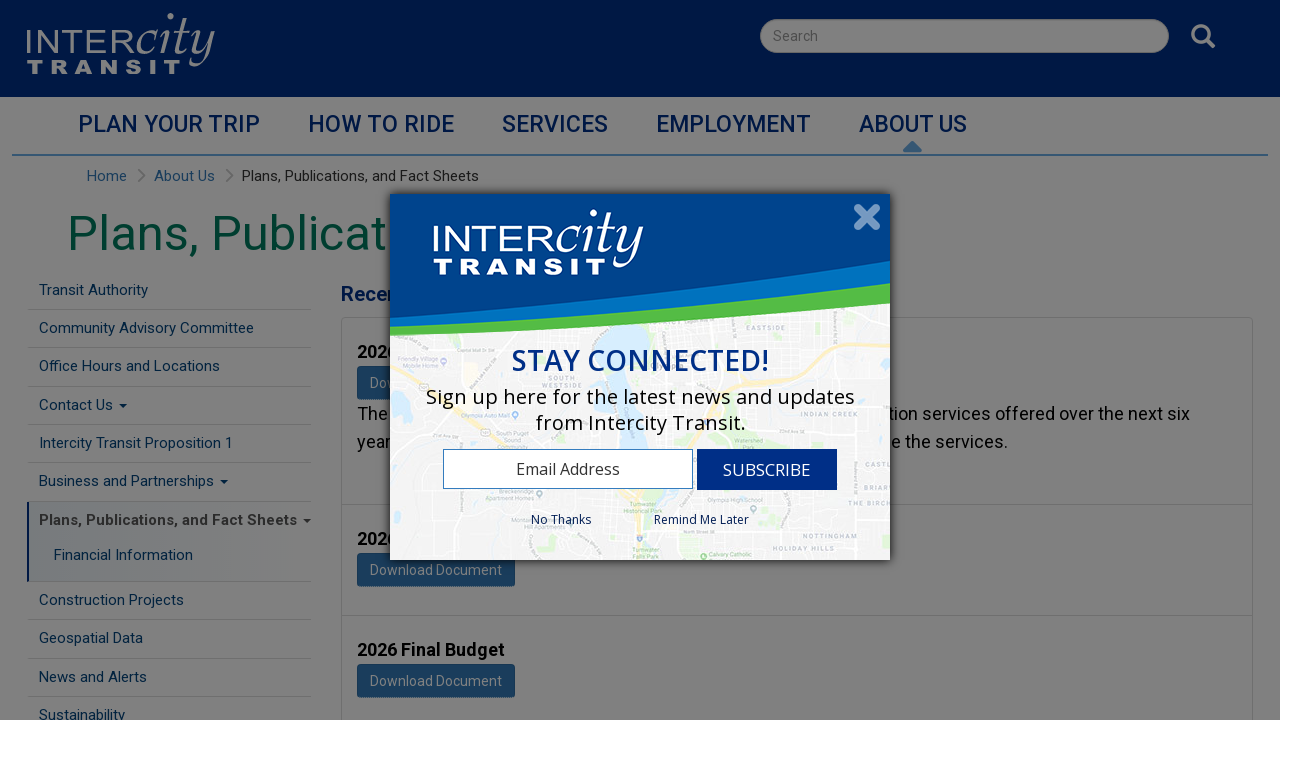

--- FILE ---
content_type: text/css
request_url: https://intercitytransit.com/modules/custom/it_route_trip_tools/assets/css/it-route-trip-tools.css?t8ykwm
body_size: 4500
content:
/* IT Colors */
html body #route-info-header h2.dir-heading.displaying-now {
  font-size: 2.4rem;
  font-weight: 500;
  margin-left: 15px;
  line-height: 2.6rem;
  margin-bottom: 0;
  margin-top: 0;
}
.timepoint-paragraph {
  display: inline-block;
  font-size: 15px;
  vertical-align: middle;
  margin-bottom: 10px;
  margin-top: 10px;
}
@media screen and (max-width: 767px) {
  .timepoint-paragraph {
    padding-left: 5px;
    padding-right: 5px;
  }
}

html body #route-info-header #icon-legend {
  margin: 20px 15px 0 15px;
}
html body #route-info-header #icon-legend legend {
  margin-bottom: 0;
  border-bottom: 0;
}
html body #route-info-header #icon-legend legend p {
  font-size: 1.4rem;
  line-height: 1.6rem;
  padding: 0;
  border-bottom: 0;
}
html body #block-routeandtripformsblock {
  min-height: 497px;
  max-width: 400px;
  /*background: @LightGray;
      padding-top: 17px;*/
}
@media screen and (max-width: 1199px) {
  html body #block-routeandtripformsblock {
    min-height: 420px;
    margin-bottom: 20px;
    padding-bottom: 10px;
  }
}
@media screen and (max-width: 991px) {
  html body #block-routeandtripformsblock {
    max-width: 950px;
    min-height: 340px;
    margin-bottom: 0;
  }
}
@media screen and (max-width: 800px) {
  html body #block-routeandtripformsblock {
    max-width: 750px;
  }
}
@media screen and (max-width: 767px) {
  html body #block-routeandtripformsblock {
    max-width: 725px;
  }
}
@media screen and (max-width: 600px) {
  html body #block-routeandtripformsblock {
    max-width: 550px;
  }
}
@media screen and (max-width: 375px) {
  html body #block-routeandtripformsblock {
    max-width: 350px;
    margin-left: 12px;
  }
}
html body #block-routeandtripformsblock .nav-tabs {
  border-bottom: none;
  margin-bottom: 0;
}
html body #block-routeandtripformsblock .nav-tabs li {
  padding-bottom: 0;
}
html body #block-routeandtripformsblock .nav-tabs li a {
  padding: 5px 10px;
  background-color: transparent;
  color: #003087;
  border-bottom: 0;
}
@media screen and (max-width: 1199px) {
  html body #block-routeandtripformsblock .nav-tabs li a {
    padding: 5px;
  }
}
html body #block-routeandtripformsblock .nav-tabs li.active {
  /*border-top: 1px solid @LightGray;
                border-left: 1px solid @LightGray;
                border-right: 1px solid @LightGray;
                border-radius: 5px;*/
  margin-left: 1px;
}
html body #block-routeandtripformsblock .nav-tabs li.active a {
  background-color: #f2f4f5;
  color: #003087;
  z-index: 1;
}
html body #block-routeandtripformsblock .tab-content #route-form-container,
html body #block-routeandtripformsblock .tab-content #trip-form-pane,
html body #block-routeandtripformsblock .tab-content #stops-form-pane {
  padding: 10px 15px 15px 15px;
  background-color: #f2f4f5;
  border: 1px solid #dddddd;
  border-bottom-left-radius: 5px;
  border-bottom-right-radius: 5px;
  border-top-right-radius: 5px;
  margin-left: 1px;
  min-height: 300px;
  min-width: 340px;
}
@media screen and (max-width: 1199px) {
  html body #block-routeandtripformsblock .tab-content #route-form-container,
  html body #block-routeandtripformsblock .tab-content #trip-form-pane,
  html body #block-routeandtripformsblock .tab-content #stops-form-pane {
    min-width: 100%;
  }
}
html body #block-routeandtripformsblock .tab-content #route-form-container form,
html body #block-routeandtripformsblock .tab-content #trip-form-pane form {
  overflow: hidden;
}
html body #block-routeandtripformsblock .tab-content #route-form-container form .route-form-items,
html body #block-routeandtripformsblock .tab-content #trip-form-pane form .route-form-items {
  width: 100%;
}
html body #block-routeandtripformsblock .tab-content #trips {
  border-top-left-radius: 5px;
}
html body #block-routeandtripformsblock .tab-content .select-wrapper:after {
  z-index: 0;
}
html body #block-routeandtripformsblock .tab-content .chosen-container {
  width: 100% !important;
}
html body #block-routeandtripformsblock .tab-content .chosen-container .chosen-single,
html body #block-routeandtripformsblock .tab-content .chosen-container .chosen-default {
  background-image: none;
  background-color: #fff;
  height: 35px;
}
html body #block-routeandtripformsblock .tab-content .chosen-container .chosen-single span,
html body #block-routeandtripformsblock .tab-content .chosen-container .chosen-default span {
  font-size: 14px;
  font-family: 'Roboto', sans-serif;
  font-weight: 400;
  color: #999;
  padding: 2%;
}
html body #block-routeandtripformsblock .tab-content .chosen-container .chosen-single.chosen-container-active span,
html body #block-routeandtripformsblock .tab-content .chosen-container .chosen-default.chosen-container-active span {
  color: #000;
}
html body #block-routeandtripformsblock .tab-content .chosen-container .chosen-single div b,
html body #block-routeandtripformsblock .tab-content .chosen-container .chosen-default div b {
  margin-top: 5px;
}
html body #block-routeandtripformsblock .tab-content .chosen-container .chosen-drop .disabled-result {
  display: none;
}
html body #block-routeandtripformsblock .tab-content .chosen-container .chosen-drop li {
  font-size: 14px;
  line-height: 12px;
}
html body #block-routeandtripformsblock .tab-content .button,
html body #block-routeandtripformsblock .tab-content .btn-primary {
  background-color: #003087;
  color: #fff;
  margin-top: 20px;
  float: right;
}
html body #block-routeandtripformsblock .tab-content .button:hover,
html body #block-routeandtripformsblock .tab-content .btn-primary:hover {
  background-color: #424d51;
}
html body #block-routeandtripformsblock .tab-content button#locate {
  background-color: transparent;
  border: none;
  color: #003087;
  margin: 0;
  text-decoration: underline;
}
html body #block-routeandtripformsblock .tab-content button#locate:hover {
  background-color: tranparent;
  text-decoration: none;
}
html body #block-routeandtripformsblock .tab-content button.disabled {
  background-color: #424d51;
  color: #fff;
  border-color: #424d51;
}
html body #block-routeandtripformsblock .tab-content button#direction {
  background: #DE7C00;
  border-color: #DE7C00;
}
html body #routes-media {
  margin-top: 20px;
  margin-left: 10px;
}
html body #routes-media h2 {
  font-size: 2.2rem;
  font-weight: 400;
}
@media screen and (max-width: 991px) {
  html body.path-plan-your-trip .main-container .row .region-highlighted {
    margin-left: 10px;
  }
}
@media screen and (max-width: 767px) {
  html body.path-plan-your-trip .main-container .row {
    display: initial !important;
  }
}
@media screen and (min-width: 992px) {
  html body.path-plan-your-trip .routes-page-content-container {
    margin-left: 0px;
    margin-right: 0px;
  }
  .header-routes-all {
    margin-left: -20px;
    margin-right: -20px;
  }
}
#route-filter-control {
  text-align: right;
  position: relative;
  transition: all 100ms;
}
#route-filter-control button.route-filter {
  font-family: 'Font Awesome';
}
#route-filter-control.sticky {
  position: fixed;
  z-index: 999;
  background: #fff;
  border: 2px solid #ededed;
  width: auto;
  right: 0;
  top: 150px;
  padding: 15px;
  -webkit-box-shadow: -5px 0px 5px -3px rgba(0, 0, 0, 0.67);
  box-shadow: -5px 0px 5px -3px rgba(0, 0, 0, 0.67);
  transition: all 100ms;
}
#route-effective {
  margin: 0 0 20px 0;
}
#route-form-container {
  /*min-height: 400px;*/
}
@media screen and (max-width: 991px) {
  #route-form-container {
    /*min-height: 300px;*/
  }
}
#route-form-container #route-form button.form-submit {
  background-color: #003087;
  color: #fff;
  margin-top: 20px;
  float: right;
}
#route-form-container #route-form button.form-submit:hover {
  background-color: #424d51;
}
#route-form-container.hide-form {
  right: -100%;
  border: solid #002F87 2px;
  padding: 25px;
  background: #fff;
  width: 300px;
  z-index: 999;
  bottom: 10%;
  position: fixed;
  -webkit-box-shadow: -5px 0px 5px -3px rgba(0, 0, 0, 0.67);
  box-shadow: -5px 0px 5px -3px rgba(0, 0, 0, 0.67);
}
#route-form-container .close-button {
  margin: 0 0 15px 0;
  text-align: right;
}
#route-table-weekdays, #route-table-weekend {
  margin-top: 10px;
  padding: 0;
}
#route-table-weekdays tr.bold td, #route-table-weekend tr.bold td {
  font-weight: bold;
}
#route-table-weekdays tr td, #route-table-weekend tr td, #route-table tr td {
  min-width: 90px;
}
#route-table-weekdays .table-controls, #route-table-weekend .table-controls {
  margin-bottom: 20px;
}
#route-table-weekdays .table-controls .btn-primary.active, #route-table-weekend .table-controls .btn-primary.active {
  background: #003087;
  color: #fff;
}
#route-table-weekdays .table-controls .btn-primary.active:hover, #route-table-weekend .table-controls .btn-primary.active:hover {
  background-color: #424d51;
}
#route-map {
  padding: 0 !important;
  z-index: 100;
  position: relative;
}
#route-map .map-frame {
  width: 100%;
}
@media screen and (max-width: 991px) {
  #route-map .map-frame {
    width: 95%;
  }
}
#route-map .map-frame #route-map-frame-inbound,
#route-map .map-frame #route-map-frame-outbound {
  min-height: 400px;
}
#route-map .map-frame #route-map-frame-inbound h3,
#route-map .map-frame #route-map-frame-outbound h3 {
  font-size: 18px;
  line-height: 19px;
  margin-top: 0;
}
#route-map .map-frame #route-map-frame-inbound p,
#route-map .map-frame #route-map-frame-outbound p {
  font-size: 14px;
  font-weight: 400;
  line-height: 20px;
}
.table-navigation-buttons .left-table-button {
  float: left;
}
.table-navigation-buttons .right-table-button {
  float: right;
}
#outbound--navigation-buttons,
#inbound--navigation-buttons {
  border: 1px solid #ddd;
  border-bottom: 0;
  overflow: hidden;
}
.table-navigation-buttons .left-table-button {
  border-radius: 0;
  border: 0;
  background: #DE7C00;
  color: #fff;
}
.table-navigation-buttons .right-table-button {
  border-radius: 0;
  border: 0;
  background: #DE7C00;
  color: #fff;
}
.table-navigation-buttons .left-table-button:hover,
.table-navigation-buttons .right-table-button:hover {
  background: #DE7C00;
  color: #fff;
}
.table-navigation-buttons .left-table-button:hover:active,
.table-navigation-buttons .right-table-button:hover:active {
  background: #424d51;
  border: 0 !important;
  color: #fff;
  outline: 0;
}
.table-navigation-buttons .left-table-button:active,
.table-navigation-buttons .right-table-button:active {
  background: #424d51;
  border: 0 !important;
  color: #fff;
  outline: 0;
}
.table-navigation-buttons .left-table-button:focus,
.table-navigation-buttons .right-table-button:focus {
  background: #DE7C00;
  border: 0 !important;
  color: #fff;
  outline: 0;
}
.table-navigation-buttons .left-table-button[disabled],
.table-navigation-buttons .right-table-button[disabled] {
  display: none;
}
.table-navigation-buttons .left-table-button[disabled]:hover,
.table-navigation-buttons .right-table-button[disabled]:hover {
  display: none;
}
#inbound-large-screen-route-table,
#outbound-large-screen-route-table {
  margin-top: 0;
  clear: both;
}
#inbound-large-screen-route-table table.table,
#outbound-large-screen-route-table table.table {
  width: auto !important;
  border-collapse: collapse;
  border: none;
  display: block;
  overflow-y: hidden;
  /*overflow-y: scroll;
      height: 90vh;
      */
}
#inbound-large-screen-route-table table.table thead tr th,
#outbound-large-screen-route-table table.table thead tr th {
  text-align: center;
}
#inbound-large-screen-route-table table.table thead tr th h2,
#outbound-large-screen-route-table table.table thead tr th h2 {
  font-size: 1.8rem;
  color: #fff;
  font-weight: 700;
  margin: 0;
  padding: 0;
  line-height: 2.4rem;
  width: 200px;
}
@media screen and (max-width: 991px) {
  #inbound-large-screen-route-table table.table thead tr th h2,
  #outbound-large-screen-route-table table.table thead tr th h2 {
    width: 100px;
  }
}
#inbound-large-screen-route-table table.table thead tr th.rotate,
#outbound-large-screen-route-table table.table thead tr th.rotate {
  height: 100px;
  margin-bottom: 20px;
  border-left: 0;
  border-right: 0;
}
#inbound-large-screen-route-table table.table thead tr th.rotate > div,
#outbound-large-screen-route-table table.table thead tr th.rotate > div {
  transform: translate(35px, -5px) rotate(315deg);
  width: 100px;
  margin-bottom: 20px;
}
#inbound-large-screen-route-table table.table thead tr th.rotate > div > span,
#outbound-large-screen-route-table table.table thead tr th.rotate > div > span {
  padding: 0;
}
#inbound-large-screen-route-table table.table tbody td,
#outbound-large-screen-route-table table.table tbody td {
  text-align: right;
}

#all-routes-container {
  margin-top: 40px;
}
#all-routes-container #all-routes-map,
#all-routes-container #all-routes-map div {
  min-height: 600px !important;
  position: relative !important;
}
#all-routes-container #all-routes-map h3 {
  font-size: 1.8rem;
  padding: 0;
  margin: 0;
}
#all-routes-container #all-routes-map a {
  font-size: 1.6rem;
}
#all-routes-container #all-routes-map a:focus {
  padding: 4px;
}
.dir-control-buttons,
.stop-control-buttons {
  float: right;
  /*WW Trying all sorts of switches, remind her to clean this up :-) */
}
.dir-control-buttons h2,
.stop-control-buttons h2 {
  font-size: 2rem;
  line-height: 2.5rem;
  color: #002F87;
  font-weight: 700;
}
@media screen and (max-width: 991px) {
  .dir-control-buttons,
  .stop-control-buttons {
    position: relative !important;
    float: left;
    margin: 15px;
  }
}
.dir-control-buttons .dir-control-button,
.stop-control-buttons .dir-control-button,
.dir-control-buttons .stop-control-button,
.stop-control-buttons .stop-control-button {
  /* width: 240px;*/
  height: 40px;
}
.dir-control-buttons .dir-control-button button,
.stop-control-buttons .dir-control-button button,
.dir-control-buttons .stop-control-button button,
.stop-control-buttons .stop-control-button button {
  background-color: #003087;
}
.dir-control-buttons .dir-control-button button:hover,
.stop-control-buttons .dir-control-button button:hover,
.dir-control-buttons .stop-control-button button:hover,
.stop-control-buttons .stop-control-button button:hover {
  background-color: #424d51;
}
.dir-control-buttons .dir-control-button input#direction,
.stop-control-buttons .dir-control-button input#direction,
.dir-control-buttons .stop-control-button input#direction,
.stop-control-buttons .stop-control-button input#direction,
.dir-control-buttons .dir-control-button input#stop,
.stop-control-buttons .dir-control-button input#stop,
.dir-control-buttons .stop-control-button input#stop,
.stop-control-buttons .stop-control-button input#stop {
  /*Unchecked State*/
}
.dir-control-buttons .dir-control-button input#direction + label,
.stop-control-buttons .dir-control-button input#direction + label,
.dir-control-buttons .stop-control-button input#direction + label,
.stop-control-buttons .stop-control-button input#direction + label,
.dir-control-buttons .dir-control-button input#stop + label,
.stop-control-buttons .dir-control-button input#stop + label,
.dir-control-buttons .stop-control-button input#stop + label,
.stop-control-buttons .stop-control-button input#stop + label {
  height: 100%;
  width: 100%;
}
.dir-control-buttons .dir-control-button input#direction + label > .direction-switch,
.stop-control-buttons .dir-control-button input#direction + label > .direction-switch,
.dir-control-buttons .stop-control-button input#direction + label > .direction-switch,
.stop-control-buttons .stop-control-button input#direction + label > .direction-switch,
.dir-control-buttons .dir-control-button input#stop + label > .direction-switch,
.stop-control-buttons .dir-control-button input#stop + label > .direction-switch,
.dir-control-buttons .stop-control-button input#stop + label > .direction-switch,
.stop-control-buttons .stop-control-button input#stop + label > .direction-switch,
.dir-control-buttons .dir-control-button input#direction + label > .stop-switch,
.stop-control-buttons .dir-control-button input#direction + label > .stop-switch,
.dir-control-buttons .stop-control-button input#direction + label > .stop-switch,
.stop-control-buttons .stop-control-button input#direction + label > .stop-switch,
.dir-control-buttons .dir-control-button input#stop + label > .stop-switch,
.stop-control-buttons .dir-control-button input#stop + label > .stop-switch,
.dir-control-buttons .stop-control-button input#stop + label > .stop-switch,
.stop-control-buttons .stop-control-button input#stop + label > .stop-switch {
  cursor: pointer;
  width: 100%;
  height: 100%;
  position: relative;
  background-color: grey;
  color: white;
  transition: all 0.5s ease;
  padding: 3px;
  border-radius: 3px;
}
.dir-control-buttons .dir-control-button input#direction + label > .direction-switch:before,
.stop-control-buttons .dir-control-button input#direction + label > .direction-switch:before,
.dir-control-buttons .stop-control-button input#direction + label > .direction-switch:before,
.stop-control-buttons .stop-control-button input#direction + label > .direction-switch:before,
.dir-control-buttons .dir-control-button input#stop + label > .direction-switch:before,
.stop-control-buttons .dir-control-button input#stop + label > .direction-switch:before,
.dir-control-buttons .stop-control-button input#stop + label > .direction-switch:before,
.stop-control-buttons .stop-control-button input#stop + label > .direction-switch:before,
.dir-control-buttons .dir-control-button input#direction + label > .stop-switch:before,
.stop-control-buttons .dir-control-button input#direction + label > .stop-switch:before,
.dir-control-buttons .stop-control-button input#direction + label > .stop-switch:before,
.stop-control-buttons .stop-control-button input#direction + label > .stop-switch:before,
.dir-control-buttons .dir-control-button input#stop + label > .stop-switch:before,
.stop-control-buttons .dir-control-button input#stop + label > .stop-switch:before,
.dir-control-buttons .stop-control-button input#stop + label > .stop-switch:before,
.stop-control-buttons .stop-control-button input#stop + label > .stop-switch:before,
.dir-control-buttons .dir-control-button input#direction + label > .direction-switch:after,
.stop-control-buttons .dir-control-button input#direction + label > .direction-switch:after,
.dir-control-buttons .stop-control-button input#direction + label > .direction-switch:after,
.stop-control-buttons .stop-control-button input#direction + label > .direction-switch:after,
.dir-control-buttons .dir-control-button input#stop + label > .direction-switch:after,
.stop-control-buttons .dir-control-button input#stop + label > .direction-switch:after,
.dir-control-buttons .stop-control-button input#stop + label > .direction-switch:after,
.stop-control-buttons .stop-control-button input#stop + label > .direction-switch:after,
.dir-control-buttons .dir-control-button input#direction + label > .stop-switch:after,
.stop-control-buttons .dir-control-button input#direction + label > .stop-switch:after,
.dir-control-buttons .stop-control-button input#direction + label > .stop-switch:after,
.stop-control-buttons .stop-control-button input#direction + label > .stop-switch:after,
.dir-control-buttons .dir-control-button input#stop + label > .stop-switch:after,
.stop-control-buttons .dir-control-button input#stop + label > .stop-switch:after,
.dir-control-buttons .stop-control-button input#stop + label > .stop-switch:after,
.stop-control-buttons .stop-control-button input#stop + label > .stop-switch:after {
  border-radius: 2px;
  height: calc(100% - 6px);
  width: calc(50% - 3px);
  display: flex;
  align-items: center;
  position: absolute;
  justify-content: center;
  transition: all 0.3s ease;
}
.dir-control-buttons .dir-control-button input#direction + label > .direction-switch:before,
.stop-control-buttons .dir-control-button input#direction + label > .direction-switch:before,
.dir-control-buttons .stop-control-button input#direction + label > .direction-switch:before,
.stop-control-buttons .stop-control-button input#direction + label > .direction-switch:before,
.dir-control-buttons .dir-control-button input#stop + label > .direction-switch:before,
.stop-control-buttons .dir-control-button input#stop + label > .direction-switch:before,
.dir-control-buttons .stop-control-button input#stop + label > .direction-switch:before,
.stop-control-buttons .stop-control-button input#stop + label > .direction-switch:before,
.dir-control-buttons .dir-control-button input#direction + label > .stop-switch:before,
.stop-control-buttons .dir-control-button input#direction + label > .stop-switch:before,
.dir-control-buttons .stop-control-button input#direction + label > .stop-switch:before,
.stop-control-buttons .stop-control-button input#direction + label > .stop-switch:before,
.dir-control-buttons .dir-control-button input#stop + label > .stop-switch:before,
.stop-control-buttons .dir-control-button input#stop + label > .stop-switch:before,
.dir-control-buttons .stop-control-button input#stop + label > .stop-switch:before,
.stop-control-buttons .stop-control-button input#stop + label > .stop-switch:before {
  background-color: #80D80E;
  color: black;
  box-shadow: 0 0 4px 4px rgba(0, 0, 0, 0.2);
  left: 3px;
  z-index: 10;
  content: attr(data-unchecked);
}
.dir-control-buttons .dir-control-button input#direction + label > .direction-switch:after,
.stop-control-buttons .dir-control-button input#direction + label > .direction-switch:after,
.dir-control-buttons .stop-control-button input#direction + label > .direction-switch:after,
.stop-control-buttons .stop-control-button input#direction + label > .direction-switch:after,
.dir-control-buttons .dir-control-button input#stop + label > .direction-switch:after,
.stop-control-buttons .dir-control-button input#stop + label > .direction-switch:after,
.dir-control-buttons .stop-control-button input#stop + label > .direction-switch:after,
.stop-control-buttons .stop-control-button input#stop + label > .direction-switch:after,
.dir-control-buttons .dir-control-button input#direction + label > .stop-switch:after,
.stop-control-buttons .dir-control-button input#direction + label > .stop-switch:after,
.dir-control-buttons .stop-control-button input#direction + label > .stop-switch:after,
.stop-control-buttons .stop-control-button input#direction + label > .stop-switch:after,
.dir-control-buttons .dir-control-button input#stop + label > .stop-switch:after,
.stop-control-buttons .dir-control-button input#stop + label > .stop-switch:after,
.dir-control-buttons .stop-control-button input#stop + label > .stop-switch:after,
.stop-control-buttons .stop-control-button input#stop + label > .stop-switch:after {
  right: 0;
  content: attr(data-checked);
}
.dir-control-buttons .dir-control-button input#direction:checked + label > .direction-switch,
.stop-control-buttons .dir-control-button input#direction:checked + label > .direction-switch,
.dir-control-buttons .stop-control-button input#direction:checked + label > .direction-switch,
.stop-control-buttons .stop-control-button input#direction:checked + label > .direction-switch,
.dir-control-buttons .dir-control-button input#stop:checked + label > .direction-switch,
.stop-control-buttons .dir-control-button input#stop:checked + label > .direction-switch,
.dir-control-buttons .stop-control-button input#stop:checked + label > .direction-switch,
.stop-control-buttons .stop-control-button input#stop:checked + label > .direction-switch,
.dir-control-buttons .dir-control-button input#direction:checked + label > .stop-switch,
.stop-control-buttons .dir-control-button input#direction:checked + label > .stop-switch,
.dir-control-buttons .stop-control-button input#direction:checked + label > .stop-switch,
.stop-control-buttons .stop-control-button input#direction:checked + label > .stop-switch,
.dir-control-buttons .dir-control-button input#stop:checked + label > .stop-switch,
.stop-control-buttons .dir-control-button input#stop:checked + label > .stop-switch,
.dir-control-buttons .stop-control-button input#stop:checked + label > .stop-switch,
.stop-control-buttons .stop-control-button input#stop:checked + label > .stop-switch {
  background-color: grey;
}
.dir-control-buttons .dir-control-button input#direction:checked + label > .direction-switch:after,
.stop-control-buttons .dir-control-button input#direction:checked + label > .direction-switch:after,
.dir-control-buttons .stop-control-button input#direction:checked + label > .direction-switch:after,
.stop-control-buttons .stop-control-button input#direction:checked + label > .direction-switch:after,
.dir-control-buttons .dir-control-button input#stop:checked + label > .direction-switch:after,
.stop-control-buttons .dir-control-button input#stop:checked + label > .direction-switch:after,
.dir-control-buttons .stop-control-button input#stop:checked + label > .direction-switch:after,
.stop-control-buttons .stop-control-button input#stop:checked + label > .direction-switch:after,
.dir-control-buttons .dir-control-button input#direction:checked + label > .stop-switch:after,
.stop-control-buttons .dir-control-button input#direction:checked + label > .stop-switch:after,
.dir-control-buttons .stop-control-button input#direction:checked + label > .stop-switch:after,
.stop-control-buttons .stop-control-button input#direction:checked + label > .stop-switch:after,
.dir-control-buttons .dir-control-button input#stop:checked + label > .stop-switch:after,
.stop-control-buttons .dir-control-button input#stop:checked + label > .stop-switch:after,
.dir-control-buttons .stop-control-button input#stop:checked + label > .stop-switch:after,
.stop-control-buttons .stop-control-button input#stop:checked + label > .stop-switch:after {
  left: 0;
  content: attr(data-unchecked);
}
.dir-control-buttons .dir-control-button input#direction:checked + label > .direction-switch:before,
.stop-control-buttons .dir-control-button input#direction:checked + label > .direction-switch:before,
.dir-control-buttons .stop-control-button input#direction:checked + label > .direction-switch:before,
.stop-control-buttons .stop-control-button input#direction:checked + label > .direction-switch:before,
.dir-control-buttons .dir-control-button input#stop:checked + label > .direction-switch:before,
.stop-control-buttons .dir-control-button input#stop:checked + label > .direction-switch:before,
.dir-control-buttons .stop-control-button input#stop:checked + label > .direction-switch:before,
.stop-control-buttons .stop-control-button input#stop:checked + label > .direction-switch:before,
.dir-control-buttons .dir-control-button input#direction:checked + label > .stop-switch:before,
.stop-control-buttons .dir-control-button input#direction:checked + label > .stop-switch:before,
.dir-control-buttons .stop-control-button input#direction:checked + label > .stop-switch:before,
.stop-control-buttons .stop-control-button input#direction:checked + label > .stop-switch:before,
.dir-control-buttons .dir-control-button input#stop:checked + label > .stop-switch:before,
.stop-control-buttons .dir-control-button input#stop:checked + label > .stop-switch:before,
.dir-control-buttons .stop-control-button input#stop:checked + label > .stop-switch:before,
.stop-control-buttons .stop-control-button input#stop:checked + label > .stop-switch:before {
  color: black;
  left: 50%;
  content: attr(data-checked);
}
#outbound-large-screen-route-table table,
#inbound-large-screen-route-table table {
  width: 100%;
}
#outbound-large-screen-route-table table thead tr th:first-child,
#inbound-large-screen-route-table table thead tr th:first-child {
  position: sticky !important;
  width: 20%;
  left: 0;
  background: #003087;
  z-index: 1;
  color: #fff;
  position: relative;
}
#outbound-large-screen-route-table table tbody tr:nth-of-type(odd),
#inbound-large-screen-route-table table tbody tr:nth-of-type(odd) {
  background-color: inherit;
}
#outbound-large-screen-route-table table tbody tr:hover,
#inbound-large-screen-route-table table tbody tr:hover {
  background: #909090;
  color: #fff;
}
#outbound-large-screen-route-table table tbody tr th,
#inbound-large-screen-route-table table tbody tr th {
  position: sticky !important;
  width: 20%;
  left: 0;
  background: #003087;
  z-index: 1;
  color: #fff;
  position: relative;
}
#outbound-large-screen-route-table table tbody tr td,
#inbound-large-screen-route-table table tbody tr td {
  position: relative;
}
#outbound-large-screen-route-table table tbody tr td:hover:after,
#inbound-large-screen-route-table table tbody tr td:hover:after {
  content: "";
  position: absolute;
  background: #dedede !important;
  color: #fff !important;
  left: 0;
  top: -5000px;
  height: 5300px;
  width: 100%;
  z-index: -1;
}
.stop-control-buttons {
  position: relative !important;
}
.stop-table {
  width: 17%!important;
  float: left;
}
.stop-table th:after {
  font-family: "Font Awesome 5 Free";
  content: '\f078';
  float: right;
  font-weight: 900;
}
.stop-table th[aria-expanded="true"]:after {
  font-family: "Font Awesome 5 Free";
  content: '\f077';
  float: right;
  font-weight: 900;
}
.carousel {
  margin-top: 30px;
}
.carousel .carousel-controls {
  position: relative;
  min-height: 40px;
}
.carousel .carousel-controls button.left,
.carousel .carousel-controls button.right {
  top: 0;
  position: absolute;
}
.carousel .carousel-controls button.left .glyphicon:before,
.carousel .carousel-controls button.right .glyphicon:before {
  color: #000;
  position: relative;
  font-size: 30px;
}
.carousel .carousel-controls button.left .glyphicon.glyphicon-chevron-left,
.carousel .carousel-controls button.right .glyphicon.glyphicon-chevron-left,
.carousel .carousel-controls button.left .glyphicon.glyphicon-chevron-right,
.carousel .carousel-controls button.right .glyphicon.glyphicon-chevron-right {
  margin-top: 0;
  top: 0;
}
.carousel .carousel-controls button.left {
  left: 0;
}
.carousel .carousel-controls button.right {
  right: 0;
}
.carousel .carousel-controls .indicators {
  top: 60px;
  position: relative;
}
.carousel .carousel-controls .indicators ol li {
  background: #000;
}
@media only screen and (max-width: 991px) {
  #route-table-weekdays, #route-table-weekend {
    margin-top: 0;
  }
}

@media (max-width: 767px) {
  .routes-page-content-container #realtime-tab, .routes-page-content-container #schedule-tab {
    font-size: 20px !important;
  }
}


--- FILE ---
content_type: text/css
request_url: https://intercitytransit.com/themes/transit/css/style.css?t8ykwm
body_size: 11103
content:
body {
    overflow: visible;
    margin-top: 0;
}
a {
color: #347AB7;
}
.navbar-default {
    background-color: #fff;
}
.container > .navbar-header,
.container > .navbar-collapse {
    margin-right: 0px;
    margin-left: 0px;
}
.transit-header-top .container{
    /* max-width:100%;*/
    /*background-color: #002F87 !important;*/
}

.navbar-brand{
    float: left;
    padding: 15px 15px;
    font-size: 18.66px;
    line-height: 20px;
    height: auto !important;

}
.page-header {
    border-bottom: none;
    margin-bottom: auto;

}
/* Paddings */
.pad5A {
    padding: 5px !important;
}
.pad5T {
    padding-top: 5px !important;
}
.pad5R {
    padding-right: 5px !important;
}
.pad5B {
    padding-bottom: 5px !important;
}
.pad5L {
    padding-left: 5px !important;
}
.pad10A {
    padding: 10px !important;
}
.pad10T {
    padding-top: 10px !important;
}
.pad10R {
    padding-right: 10px !important;
}
.pad10B {
    padding-bottom: 10px !important;
}
.pad10L {
    padding-left: 10px !important;
}
.pad15A {
    padding: 15px !important;
}
.pad15T {
    padding-top: 15px !important;
}
.pad15R {
    padding-right: 15px !important;
}
.pad15B {
    padding-bottom: 15px !important;
}
.pad15L {
    padding-left: 15px !important;
}
.pad20A {
    padding: 20px !important;
}
.pad20T {
    padding-top: 20px !important;
}
.pad20R {
    padding-right: 20px !important;
}
.pad20B {
    padding-bottom: 20px !important;
}
.pad20L {
    padding-left: 20px !important;
}
.pad25A {
    padding: 25px !important;
}
.pad25T {
    padding-top: 25px !important;
}
.pad25R {
    padding-right: 25px !important;
}
.pad25B {
    padding-bottom: 25px !important;
}
.pad25L {
    padding-left: 25px !important;
}
.pad45A {
    padding: 45px !important;
}
.pad45T {
    padding-top: 45px !important;
}
.pad45R {
    padding-right: 45px !important;
}
.pad45B {
    padding-bottom: 45px !important;
}
.pad45L {
    padding-left: 45px !important;
}
/* Remove paddings */
.pad0A {
    padding: 0 !important;
}
.pad0T {
    padding-top: 0 !important;
}
.pad0R {
    padding-right: 0 !important;
}
.pad0B {
    padding-bottom: 0 !important;
}
.pad0L {
    padding-left: 0 !important;
}
/* Margins */
.mrg5A {
    margin: 5px !important;
}
.mrg5T {
    margin-top: 5px !important;
}
.mrg5R {
    margin-right: 5px !important;
}
.mrg5B {
    margin-bottom: 5px !important;
}
.mrg5L {
    margin-left: 5px !important;
}
.mrg10A {
    margin: 10px !important;
}
.mrg10T {
    margin-top: 10px !important;
}
.mrg10R {
    margin-right: 10px !important;
}
.mrg10B {
    margin-bottom: 10px !important;
}
.mrg10L {
    margin-left: 10px !important;
}
.mrg15A {
    margin: 15px !important;
}
.mrg15T {
    margin-top: 15px !important;
}
.mrg15R {
    margin-right: 15px !important;
}
.mrg15B {
    margin-bottom: 15px !important;
}
.mrg15L {
    margin-left: 15px !important;
}
.mrg20A {
    margin: 20px !important;
}
.mrg20T {
    margin-top: 20px !important;
}
.mrg20R {
    margin-right: 20px !important;
}
.mrg20B {
    margin-bottom: 20px !important;
}
.mrg20L {
    margin-left: 20px !important;
}
.mrg25A {
    margin: 25px !important;
}
.mrg25T {
    margin-top: 25px !important;
}
.mrg25R {
    margin-right: 25px !important;
}
.mrg25B {
    margin-bottom: 25px !important;
}
.mrg25L {
    margin-left: 25px !important;
}
.mrg45A {
    margin: 45px !important;
}
.mrg45T {
    margin-top: 45px !important;
}
.mrg45R {
    margin-right: 45px !important;
}
.mrg45B {
    margin-bottom: 45px !important;
}
.mrg45L {
    margin-left: 45px !important;
}
/* Remove margins */
.mrg0A {
    margin: 0 !important;
}
.mrg0T {
    margin-top: 0 !important;
}
.mrg0R {
    margin-right: 0 !important;
}
.mrg0B {
    margin-bottom: 0 !important;
}
.mrg0L {
    margin-left: 0 !important;
}
body {
    font-size: 18.66px;
	font-weight: 400;
}
.main-container, .main-container p, .main-container li {
    color: #000;
}
.main-container a, main-container p a {
    text-decoration: none !important;
}
.main-container a:active, .main-container p a:active,
.transit-body a:hover, .main-container p a:hover {
    outline: 0;
}
.main-container table tr.bg-danger {
    background-color: #f2dede !important;
}
.ms-rtestate-field h1,
h1.ms-rteElement-H1,
.ms-rtestate-field h2,
h2.ms-rteElement-H2 {
    line-height: 1.4;
    color: #002F87 !important;
}
h1 {
    color: #002F87;
    font-size: 40px;
    font-weight: 900;
}
.transit-site-title {
    color: #002F87;
    font-size: 40px;
    font-weight: 900;
}
.ms-webpart-titleText.ms-webpart-titleText,
.ms-webpart-titleText > a {
    color: #002F87;
    font-size: 18.66px;
    font-weight: 900;
    text-transform: uppercase;
}
.ms-webpart-titleText {
    color: #002F87;
    font-size: 18.66px;
    font-weight: 900;
    text-transform: uppercase;
}
h2 {
    color: #002F87;
    font-size: 26px;
    font-weight: 700;
    /* text-transform: uppercase; */
}
h3 {
    color: #2B7051;
    font-size: 24px;
    font-weight: 700;
}
h4 {
    color: #002F87 !important;
    font-size: 20px;
    font-weight: 900;
}
h5 {
    color: #2B7051 !important;
    font-size: 18.66px;
    font-weight: 900;
}
.ms-rteStyle-Emphasis,
.ms-rteStyle-IntenseEmphasis {
    font-style: italic;
    color: #002F87 !important;
    font-size: 24px;
}
.ms-rteStyle-Byline,
.ms-rteStyle-Quote,
.ms-rteStyle-IntenseQuote {
    color: #002F87;
    font-size: 24px;
    font-style: italic;
    line-height: 28px;
}

#ctl00_PlaceHolderLeftNavBar_PlaceHolderQuickLaunchBottom_idNavLinkViewAllV4 {
    width: 100%;
}
.container > hr.left-navbar-collapse {
    margin-top: 0;
    margin-bottom: 0;
    border: 0;
    border-top: 1px solid #eee;
}
.left-navbar-collapse {
    overflow-x: visible;
    border-top: 1px solid transparent;
    -webkit-overflow-scrolling: touch;
}
.left-navbar-collapse:before,
.left-navbar-collapse:after {
    display: table;
    content: " ";
}
.left-navbar-collapse:after {
    clear: both;
}
.left-navbar-collapse.in {
    overflow-y: auto;
}
@media (min-width: 768px) {
    .left-navbar-collapse {
        width: auto;
        border-top: 0;
        box-shadow: none;
    }
    .left-navbar-collapse.collapse {
        display: block !important;
        height: auto !important;
        padding-bottom: 0;
        overflow: visible !important;
    }
    .left-navbar-collapse.in {
        overflow-y: visible;
    }
}
.navbar-collapse {
    z-index: 100;
}
#ctl00_PlaceHolderLeftNavBar_QuickLaunchNavigationManager {
    margin-right: -15px;
    margin-left: -15px;
}
.navbar-inverse #left-navbar-toggle:hover,
.navbar-inverse #left-navbar-toggle:focus {
    background-color: #563d7c;
}
.navbar-inverse #left-navbar-toggle {
    border-color: #563d7c;
}
.navbar-inverse #left-navbar-toggle.collapsed {
    background-color: #f7f5fa;
}
.navbar-inverse #left-navbar-brand:hover,
.navbar-inverse #left-navbar-brand:focus {
    color: #563d7c;
    background-color: transparent;
}
.navbar {
    z-index: 999;
    border: none;
    margin-bottom: 5px;
}
.left-navbar {
    background-color: #f7f5fa;
}

.navbar-toggle {
    min-width: 0;
}
.navbar-inverse .navbar-nav > li > a {
    padding-left: 1em !important;
    padding-right: 1em !important;
}
.navbar-inverse .navbar-nav > li > a.selected,
.navbar-inverse .navbar-nav > li > a.selected:hover,
.navbar-inverse .navbar-nav > li > a.selected:focus {
    color: #fff;
    background-color: #080808;
}
#zz1_TopNavigationMenu {
    float: none !important;
}
ul.s4-breadcrumb,
ul.s4-breadcrumb ul {
    padding-left: 0;
}
.ms-dlgBorder *,
.ms-dlgBorder *:before,
.ms-dlgBorder *:after {
    -moz-box-sizing: content-box;
    -webkit-box-sizing: content-box;
    box-sizing: content-box;
}

#suiteBar *,
#suiteBar *:before,
#suiteBar *:after {
    -moz-box-sizing: content-box;
    -webkit-box-sizing: content-box;
    box-sizing: content-box;
}
#s4-ribbonrow *,
#s4-ribbonrow *:before,
#s4-ribbonrow *:after {
    -moz-box-sizing: content-box;
    -webkit-box-sizing: content-box;
    box-sizing: content-box;
}
.bs-sidebar.affix {
    position: static;
    width: 100%;
}
.bs-sidenav {
    width: 100% !important;
    padding-top: 10px !important;
    padding-bottom: 0 !important;
    background-color: #f7f5fa;
    border-radius: 5px;
}
.bs-sidebar .nav > li > a {
    display: block;
    color: #716b7a;
    padding: 5px 20px;
}
.bs-sidebar .nav > li > a:hover,
.bs-sidebar .nav > li > a:focus {
    text-decoration: none;
    background-color: #e5e3e9;
    border-right: none;
}
.bs-sidebar .nav > li > a.selected,
.bs-sidebar .nav > li:hover > a.selected,
.bs-sidebar .nav > li:focus > a.selected {
    font-weight: bold;
    color: #563d7c;
    background-color: transparent;
    border-right: none;
}
.bs-sidebar .nav .level2 {
    margin-bottom: 8px;
}
.bs-sidebar .nav > li > a.level2 {
    padding-top: 3px;
    padding-bottom: 3px;
    padding-left: 30px !important;
    font-size: 90%;
}
@media screen and (min-width: 992px) {
    .bs-sidebar .nav > li > a.selected.level2 {
        display: block !important;
    }
    .bs-sidebar.affix,
    .bs-sidebar.affix-bottom {
        width: 100%;
    }
    .bs-sidebar.affix {
        top: 80px;
    }
    .bs-sidebar.affix-bottom {
        position: absolute;
    }
    .bs-sidebar.affix-bottom .bs-sidenav,
    .bs-sidebar.affix .bs-sidenav {
        margin-top: 0;
        margin-bottom: 0;
    }
}
@media screen and (min-width: 1200px) {
    .bs-sidebar.affix-bottom,
    .bs-sidebar.affix {
        width: 100%;
    }
}
.col-md-4 table.ms-listviewtable > tbody > tr {
    width: 100%;
    padding: 10px;
}
.col-md-4 table.ms-listviewtable > tbody > tr > td {
    display: block;
    text-align: left;
    border: none !important;
    width: 100%;
    float: left;
}
.col-md-4 table.ms-listviewtable tr.s4-itm-hover > td,
.col-md-4 table.ms-listviewtable tr.ms-itmhover:hover > td,
.col-md-4 tr.s4-itm-selected > td,
.col-md-4 tr.s4-itm-selected:hover > td {
    border: none;
}
.col-md-4 table.ms-listviewtable .ms-viewheadertr,
.col-md-4 table.ms-listviewtable tbody tr td.ms-vb-firstCell {
    display: none;
}
.col-md-4 td.ms-list-itemLink-td.ms-cellstyle,
.col-md-4 img.ms-newdocument-icon {
    display: none;
}

input[type="button"][disabled],
input[type="reset"][disabled],
input[type="submit"][disabled],
button[disabled][disabled] {
    background-color: #000;
    border-color: #333;
}
.ms-core-listMenu-horizontalBox ul,
.ms-core-listMenu-horizontalBox li,
.ms-core-listMenu-horizontalBox .ms-core-listMenu-item,
.ms-core-listMenu-horizontalBox > ul > li > table {
    display: inline-block;
    float: left;
    margin: 0;
    padding-left: 0;
    list-style: none outside none;
}
.ms-core-listMenu-horizontalBox ul,
.ms-core-listMenu-horizontalBox li {
    display: block;
    float: left;
}
.ms-core-listMenu-horizontalBox li.static > .ms-core-listMenu-item,
.ms-navedit-editLinksText {
    margin-right: 0;
    color: #002f87;
    padding-top: 15px;
    padding-bottom: 15px;
    line-height: 20px;
    position: relative;
    display: block;
    padding: 15px 15px;
    text-decoration: none;
}
.ms-core-listMenu-horizontalBox a.ms-core-listMenu-item:hover,
.ms-core-listMenu-horizontalBox a.ms-core-listMenu-item.ms-core-listMenu-selected:hover,
a.ms-tv-item:hover,
a.ms-tv-header:hover {
    color: #002f87;
}
.navbar .ms-navedit-editLinksText:hover > span > .ms-metadata {
    color: #002f87;
}
.ms-navedit-editLinksText > span > .ms-metadata,
.ms-navedit-editLinksText > span > .ms-navedit-editLinksIconWrapper {
    color: #999;
}
.ms-core-listMenu-horizontalBox a.ms-core-listMenu-item.selected,
.ms-core-listMenu-horizontalBox a.ms-core-listMenu-item.ms-core-listMenu-selected.selected,
a.ms-tv-item:hover,
a.ms-tv-header.selected {
    color: #002f87;
}
.ms-navedit-editLinksText:hover > span > .ms-navedit-editLinksIconWrapper > .ms-navedit-editLinksIcon {
    left: -218px;
    top: -66px;
}
.ms-core-sideNavBox-removeLeftMargin {
    margin-left: 0;
}
.left-navbar input[type="button"][disabled],
.left-navbar input[type="reset"][disabled],
.left-navbar input[type="submit"][disabled],
.left-navbar button[disabled][disabled] {
    background-color: #f7f5fa;
}
.navbar-inverse.left-navbar .navbar-toggle .icon-bar {
    background-color: #563d7c;
}
.navbar-inverse.left-navbar .navbar-toggle.collapsed .icon-bar {
    background-color: #563d7c !important;
}
.navbar-inverse.left-navbar .navbar-toggle:hover .icon-bar {
    background-color: #fff;
}
.navbar-inverse #left-navbar-toggle:hover .icon-bar,
.navbar-inverse #left-navbar-toggle:focus .icon-bar {
    background-color: #fff;
}
.left-navbar ul {
    list-style: none outside none !important;
    padding-left: 0;
    width: 100% !important;
    padding-top: 10px !important;
    padding-bottom: 0 !important;
    background: none;
    border-radius: 5px 5px 5px 5px;
}
.left-navbar ul ul {
    padding-top: 0 !important;
}
li > a.ms-core-listMenu-item:hover,
li > a.ms-core-listMenu-item:active {
    background-color: #e5e3e9;
    color: #666;
}
li > a.ms-core-listMenu-item.ms-core-listMenu-selected:hover,
.ms-core-listMenu-selected:link,
.ms-core-listMenu-selected:visited,
.ms-core-listMenu-selected {
    font-weight: bold;
    color: #563d7c;
    background-color: transparent;
}
.left-navbar .ms-navedit-editLinksText:hover > span > .ms-metadata {
    color: #563d7c;
}
@media (max-width: 768px) {
    .s4-breadcrumb {
        display: none;
    }
    .ms-core-listMenu-horizontalBox ul {
        display: block;
        position: relative;
        margin: 0 0;
    }
    .ms-core-listMenu-horizontalBox ul,
    .ms-core-listMenu-horizontalBox li,
    .ms-core-listMenu-horizontalBox .ms-core-listMenu-item,
    .ms-core-listMenu-horizontalBox > ul > li > table {
        float: none;
    }
    .ms-core-listMenu-horizontalBox ul,
    .ms-core-listMenu-horizontalBox li {
        float: none;
    }
    .ms-core-listMenu-horizontalBox li.static > .ms-core-listMenu-item,
    .ms-navedit-editLinksText {
        margin-right: 0;
        color: #999;
        line-height: 20px;
        position: relative;
        display: block;
        padding: 7px 0;
        text-decoration: none;
    }
    .ms-core-listMenu-horizontalBox li.static:hover > .ms-core-listMenu-item {
        color: #fff;
    }
    #DeltaSuiteLinks {
        display: none;
    }
}
@media only screen and (max-width: 480px) {
    #RibbonContainer-TabRowRight {
        display: none !important;
    }
    .headlogo {
        width: 20%;
    }
    .ms-siteicon-img {
        width: 100%;
    }
    #pageTitle {
        font-size: 20px;
    }
}
@media screen and (max-width: 400px) {
    .navbar-header .navbar-toggle {
        margin-top: 15px;
    }
    .navbar-header .navbar-brand {
        width: 70%;
    }
    .navbar-header .navbar-brand #DeltaSiteLogo {
        width: 100%;
    }
    .navbar-header .navbar-brand #DeltaSiteLogo img {
        width: 100%;
    }
}
@media only screen and (max-width: 768px) {
    #DeltaSiteLogo {
        width: 35%;
    }
    .ms-siteicon-img {
        width: 100%;
    }
    /*
    .input-group {
      display: none;
    }*/
    .navbar-collapse {
        /*width: 100%;*/

    }
    .ms-core-listMenu-horizontalBox ul li ul.dynamic li .ms-core-listMenu-item {
        float: none;
        padding: 7px 0;
    }
    .dynamic-children.hover ul.dynamic {
        display: block;
        width: 80% !important;
        left: 40px !important;
        top: 0 !important;
        background: none;
        border: none;
        box-shadow: none;
        padding: 0;
    }
    .dynamic-children ul.dynamic {
        display: none;
    }
    .ms-core-listMenu-horizontalBox ul,
    .ms-core-listMenu-horizontalBox li {
        display: block;
        float: none;
        position: relative;
    }
}
@media only screen and (min-width: 768px) {
    .ms-core-listMenu-horizontalBox ul li ul.dynamic li.dynamic .ms-core-listMenu-item {
        float: none;
        padding: 7px 0;
    }
    .ms-core-listMenu-horizontalBox ul li ul.dynamic li.dynamic,
    .ms-core-listMenu-horizontalBox ul li ul.dynamic {
        float: none;
    }
    ul.dynamic {
        padding: 0;
        padding-left: 10px;
    }
    .ms-core-listMenu-horizontalBox ul li ul.dynamic li.dynamic:hover .ms-core-listMenu-item span {
        color: #000 !important;
    }
}
.ms-WPBody > table img {
    width: 100%;
}
#MainRow > div {
    z-index: 0;
}
h1.ms-core-pageTitle {
    display: none;
}
/* hide page title next to the logo */
#s4-bodyContainer {
    padding-bottom: 0 !important;
}
/* header top area */
.transit-header-top {
    background-color: #002F87;
    background-image: url('/themes/transit/images/header1.png');
    background-position: center;
    background-repeat: no-repeat;
    border-bottom: 3px solid #2B7051;
    min-height: 63px;
}
.transit-google-translate {
    margin-top: 20px;
    float: right;
}
@media only screen and (max-width: 768px) {
    .transit-google-translate {
        margin-top: 20px;
        margin-bottom: 20px;
        float: left;
    }
}
.transit-onebus {
    margin-top: 15px;
    /*margin-right: 25px;*/
    /*float: right;*/
    color: #fff;
    font-size: 20px;
    font-weight: 600;
    text-transform: uppercase;
    line-height: 38px;
}
.transit-onebus span {
    font-weight: 100;
}
.transit-onebus a {
    color: #fff;
    text-decoration: none;
}
.transit-onebus a:active {
    color: #fff;
    text-decoration: none;
}
.transit-onebus a:hover {
    color: #fff;
    text-decoration: none;
}
.transit-onebus:before {
    content: "";
    display: block;
    background: url('/themes/transit/images/onebus-logo.png') no-repeat;
    width: 38px;
    height: 38px;
    float: left;
    margin: 0 20px 0 0;
}
.transit-onebus-icon {
    margin-top: 15px;
    background: url('/themes/transit/images/onebus-logo.png') no-repeat;
    width: 38px;
    height: 38px;
    float: left;
}
.transit-onebus-icon a {
    width: 38px;
    height: 38px;
}
.transit-alerts {
    margin-top: 15px;
    /*margin-right: 25px;*/
    /*float: right;*/
    color: #fff;
    font-size: 20px;
    font-weight: 600;
    text-transform: uppercase;
    line-height: 38px;
}
.transit-alerts a {
    color: #fff;
    text-decoration: none;
}
.transit-alerts a:active {
    color: #fff;
    text-decoration: none;
}
.transit-alerts a:hover {
    color: #fff;
    text-decoration: none;
}

@media only screen and (max-width: 440px) {
    .transit-onebus {
        float: left;
    }
    .transit-alerts {
        margin-right: 0;
        font-size: 14px;
    }
}
.yamm .nav,
.yamm .collapse,
.yamm .dropup,
.yamm .dropdown {
    position: static;
}
.yamm .container {
    position: relative;
}
.yamm .dropdown-menu {
    left: auto;
    background-color: #F3F4F9;
    border-radius: 0;
    border: none;
    box-shadow: none;
    min-width: 285px;
}
.yamm .yamm-content {
    padding: 20px 30px;
}
.yamm .dropdown.yamm-fw .dropdown-menu {
    left: 0;
    right: 0;
    z-index: 999;
}
.yamm .transit-menu--column {
    padding-right: 30px;
}
.yamm .transit-menu-vborder {
    border-left: solid 1px #8fb2a5;
    padding-left: 30px;
    padding-right: 0;
}
.transit-nav.navbar-default {
    background-color: #fff;
    border: none;
}
.transit-nav.navbar-default .grid {
    padding: 30px 45px;
}
@media only screen and (max-width: 768px) {
    .transit-nav.navbar-default .grid {
        padding-left: 15px;
        padding-right: 15px;
        padding-top: 5px;
        padding-bottom: 5px;
    }
    .transit-submenu--link.open a, .transit-submenu--link.open a:hover, .transit-submenu--link.open a:focus, .transit-submenu--link.open a:active {
        background: none !important;
    }
    .transit-submenu--link .open-submenu {
        display: block;
        width: 15px !important;
        height: 40px !important;
        top: 0;
        left: 0;
        overflow: hidden;
        font-size: 1.6em;
    }
    .transit-submenu--link .open-submenu i.fa.fa-caret-right {
        display: block !important;
        transition: all 300ms;
        top: 15% !important;
    }
    .transit-submenu--link.open .open-submenu {
        top: 20% !important;
    }
    .transit-submenu--link.open .open-submenu i.fa.fa-caret-right {
        -ms-transform: rotate(90deg);
        -webkit-transform: rotate(90deg);
        transform: rotate(90deg);
    }
    .transit-submenu--link a {
        margin-left: 20px;
    }
    .transit-submenu--desc {
        margin: 0 20px;
    }
    .transit-submenu--desc li a {
        line-height: 1.75em;
        font-size: 1.2em;
    }
    .dropdown-menu .pad25R {
        padding-right: 15px !important;
    }
}

.transit-nav.navbar.navbar-default {
    margin-bottom: 0;
}
.navbar-default .navbar-nav > li > a {
    color: #002F87;
    font-size: 26px;
    font-weight: 700;
    text-transform: uppercase;
}
.navbar-default .navbar-nav > li > a:hover,
.navbar-default .navbar-nav > li > a:active, .navbar-default .navbar-nav > li > a:active:focus {
    color: #002F87 !important;
    background-color: #F3F4F9;
    text-decoration: none;
}
.navbar-default .navbar-nav > li > a:focus {
    color: #7F97C3 !important;
    text-decoration: underline;
}
.navbar-default .navbar-nav > .active > a,
.navbar-default .navbar-nav > .active > a:hover,
.navbar-default .navbar-nav > .active > a:focus {
    color: #002F87;
    background-color: #F3F4F9;
}
.navbar-default .navbar-nav > .open > a,
.navbar-default .navbar-nav > .open > a:hover,
.navbar-default .navbar-nav > .open > a:focus {
    color: #002F87;
    background-color: #F3F4F9;
}
.navbar-default .navbar-nav > li.transit-menu-extra > a {
    color: #2B7051;
    font-size: 18.66px;
    font-weight: 700;
    text-transform: uppercase;
    text-align: center;
}
.transit .navbar-brand {
    padding-top: 2px;
    padding-bottom: 2px;
}
.transit-submenu {
    margin-bottom: 15px;
}
.transit-submenu--link {
    position: relative;
}
.transit-submenu--link .open-submenu i.fa.fa-caret-right {
    display: none;
}
.transit-submenu--link .open-submenu {
    position: absolute;
    content: "\f0da";
    height:  0;
    width:  0;
    top: 15%;
    color: #2B7051;
    font-family: "FontAwesome";
    transition: all 300ms;
}
.transit-submenu--link a {
    color: #2B7051;
    font-size: 21px;
    font-weight: 700;
}
.transit-submenu--link {
    border-bottom: 1px solid #bdc1de;
    line-height: 35px;
}
.transit-submenu--link .bus-service {
    background: url('/themes/transit/images/icon_bus.png') no-repeat;
    width: 30px;
    height: 30px;
    float: right;
}
.transit-submenu--link .bike {
    background: url('/themes/transit/images/icon_bike.png') no-repeat;
    display: inline;
    width: 36px;
    height: 30px;
    float: right;
}
.transit-submenu--link .vanpool {
    background: url('/themes/transit/images/icon_vanpool.png') no-repeat;
    display: inline;
    width: 30px;
    height: 30px;
    float: right;
}
.transit-submenu--link .carpool {
    background: url('/themes/transit/images/icon_carpool.png') no-repeat;
    display: inline;
    width: 30px;
    height: 30px;
    float: right;
}
.transit-submenu--link .village {
    background: url('/themes/transit/images/icon_village.png') no-repeat;
    display: inline;
    width: 30px;
    height: 30px;
    float: right;
}
.transit-submenu--link .community {
    background: url('/themes/transit/images/icon_community.png') no-repeat;
    display: inline;
    width: 30px;
    height: 30px;
    float: right;
}
.transit-submenu--desc {
    color: #002F87;
    font-size: 14px;
    font-weight: 400;
    margin-top: 7px;
}
.transit-submenu--desc a {
    color: #002F87;
    font-size: 14px;
    font-weight: 400;
    margin-top: 7px;
}
.transit-submenu--sidebar--link a {
    color: #2B7051;
    font-size: 18.66px;
    font-weight: 700;
    line-height: 35px;
}
.transit-menu--main--address--heading {
    color: #002F87;
    font-size: 20px;
    font-weight: 700;
    margin-bottom: 10px;
}
.transit-menu--main--links li {
    margin-bottom: 10px;
}
.transit-menu--main--links li a {
    color: #002F87;
    font-size: 16px;
    font-weight: 400;
    line-height: 20px;
}
.transit-menu--main--links li a:hover {
    color: #7F97C3;
    text-decoration: none;
}
.transit-menu--main--links li a:visited {
    text-decoration: none;
}
.transit-menu--main--links li a:active {
    text-decoration: none;
}
.btn-get-route {
    color: #ffffff;
    background-color: #2b7051;
    border-color: #2b7051;
    padding: 10px;
    border-radius: 0;
    color: #fff;
    font-size: 18.66px;
    font-weight: 700;
    line-height: 20px;
}
.btn-get-route:hover {
    color: #fff;
    background-color: #002f87;
    border-color: #002f87;
    text-decoration: none;
}
.btn-get-route:visited {
    text-decoration: none;
}
.btn-get-route:active {
    text-decoration: none;
}
@media (max-width: 991px) {
/*    .container {
        width: 100%;
    } */
    .navbar-default .navbar-nav > li.transit-menu-extra > a {
        text-align: left;
    }
    .route-form {
        float: none !important;
    }
    .route-map-wrapper, .map-wrapper {
        clear: both !important;
        margin-top: 20px;
        margin-left:  40px;
        width:  81%;

    }
    #route-results {
        margin:  auto 40px;
    }
}
@media only screen and (max-width: 767px) {
    .navbar-default .navbar-nav > li.transit-menu-extra > a {
        text-align: left;
    }
}
@media only screen and (min-width: 768px) {
    .transit-nav .navbar-brand {
        padding-top: 6px;
        padding-bottom: 6px;
    }
    .nav.navbar-nav {
        /* margin-left: 100px; */
        margin-top: 31px;
    }
    .nav.navbar-nav.navbar-right {
        margin-left: 0;
        margin-top: 11px;
    }
}
ul.nav.navbar-nav.navbar-right {
    margin-right: -25px;
}
@media screen and (min-width: 1200px) {
    .nav > li > a {
        position: relative;
        display: block;
        padding-top: 22px;
        padding-bottom: 18.66px;
        padding-left: 40px;
        padding-right: 40px;
    }
}
.transit-banner {
    padding-top: 39px;
    border-top: 1px solid #7f97c3;
    border-bottom: 1px solid #7f97c3;
    background-repeat: no-repeat;
    background-position: center center;
    -webkit-background-size: cover;
    -moz-background-size: cover;
    -o-background-size: cover;
    background-size: cover;
}
.current-navigation {
    border-bottom: 1px solid #7f97c3;
    text-transform: uppercase;
    outline: none;
}
.transit-banner.ride {
    background-image: url('/themes/transit/images/ride.png');
}
.transit-banner.connect {
    background-image: url('/themes/transit/images/connect.png');
}
.transit-banner.learn {
    background-image: url('/themes/transit/images/learn.png');
}
.transit-breadcrumbs {
    color: #002F87;
    font-size: 14px;
    font-weight: 400;
    text-transform: capitalize;
}
.transit-breadcrumbs a {
    color: #002F87 !important;
}
.transit-social-share {
    color: #002F87;
    font-size: 14px;
    font-weight: 700;
    text-transform: uppercase;
    margin-top: 20px;
}
/* home page slider */
.slider-container {
    position: relative;
}
.slider-container .slider-description-wrap {
    background-color: #2B7051;
    border: solid 1px #fff;
    padding: 15px;
    margin: 15px;
    width: 60%;
    position: absolute;
    bottom: 0;
    background: rgba(43, 112, 81, 0.6);
}
.slider-container .slider-description-wrap .slider-title {
    color: #fff;
    font-size: 24px;
    font-weight: 600;
}
.slider-container .slider-description-wrap .slider-caption {
    color: #fff;
    font-size: 20px;
}
/* home page news widget */
.transit-widget-wrap--title span {
    font-size: 18.66px;
    margin-left: 5px;
}
.transit-widget {
    padding-top: 10px;
    padding-bottom: 30px;
    padding-left: 28px;
    padding-right: 28px;
}
.transit-widget .cbs-pictureOnTopDataContainer {
    padding-top: 10px;
}
.transit-widget .cbs-Item {
    padding-bottom: 10px;
    border-bottom: 1px solid #bdc1de;
}
.transit-widget h3.transit-widget--title {
    color: #002F87 !important;
    margin-top: 5px;
    margin-bottom: 5px;
}
.transit-widget h3.transit-widget--title a {
    color: #002F87 !important;
    font-size: 24px;
    font-weight: 700;
}
.transit-widget h3.transit-widget--title a:hover {
    color: #7F97C3 !important;
}
.transit-widget-wrap--title .transit-widget--link {
    color: #2B7051;
    font-size: 18.66px;
    font-weight: 600;
}
.transit-widget .transit-widget--date {
    color: #2B7051;
    font-size: 16px;
    font-weight: 400;
}
.transit-widget .transit-widget--exerpt {
    color: #656466;
    font-size: 16px;
    font-weight: 400;
    padding-bottom: 10px;
    border-bottom: 1px solid #bdc1de;
}
.widget-bottom {
    padding-bottom: 10px;
    border-bottom: 1px solid #bdc1de;
}
.transit-widget .dfwp-column {
    margin-left: 0;
    padding-top: 5px;
}
.transit-footer {
    background-color: #002F87;
    color: #fff;
    font-size: 14px;
    font-weight: 400;
    padding-left: 0px;
    padding-right: 0px;

}
.transit-footer p {
    background-color: #002F87;
    color: #fff;
    font-size: 14px;
    font-weight: 400;
}
.transit-footer .transit-footer--top {
    border-bottom: 1px solid #4c6dab;
    background-repeat: no-repeat;
    min-height: 100px;
    padding-left: 0px;
    padding-right: 0px
}
.transit-footer .transit-footer--top .transit-share-footer {
    margin-top: 35px;
}
.transit-footer .transit-footer--top .transit-share-footer li {
    float: left;
}
.transit-footer .transit-footer--top .transit-share-footer .transit-share-footer--text {
    font-size: 18.66px;
    font-weight: 700;
    text-transform: uppercase;
    height: 33px;
    line-height: 33px;
    margin-right: 20px;
}
.transit-footer .transit-footer--top .transit-share-footer .transit-share-footer--icon a {
    display: inline-block;
    height: 33px;
    width: 33px;
    margin-right: 8px;
}
.transit-footer .transit-footer--top .transit-share-footer .transit-share-footer--icon a.vimeo {
    background-image: url('/themes/transit/images/youtube.png');
    background-repeat: no-repeat;
}
.transit-footer .transit-footer--top .transit-share-footer .transit-share-footer--icon a.twitter {
    background-image: url('/themes/transit/images/twitter.png');
    background-repeat: no-repeat;
}
.transit-footer .transit-footer--top .transit-share-footer .transit-share-footer--icon a.facebook {
    background-image: url('/themes/transit/images/facebook.png');
    background-repeat: no-repeat;
}
.transit-footer .transit-footer--top .onebus-away-footer li {
    float: left;
}
.transit-footer .transit-footer--top .onebus-away-footer .onebus-away-footer--heading {
    display: inline-block;
    font-size: 18.66px;
    font-weight: 700;
    text-transform: uppercase;
    padding-right: 15px;
    margin-top: 40px;
}
.transit-footer .transit-footer--top .onebus-away-footer .onebus-away-footer--icon a {
    display: inline-block;
    margin-top: 20px;
    height: 59px;
    width: 74px;
    background-image: url('/themes/transit/images/onebus-away-footer.png');
    background-repeat: no-repeat;
}
.transit-footer .transit-footer--top .onebus-away-footer .onebus-away-footer--text {
    margin-top: 41px;

}
.transit-footer .transit-footer--top .onebus-away-footer li a {
    color: #fff;
    font-size: 16px;
    font-weight: 400;
    line-height: 20px;
    padding-left: 0px;
    padding-right: 0px
}
.transit-footer .transit-footer--top .onebus-away-footer li a:hover {
    color: #7F97C3;
    text-decoration: none;
}
.transit-footer .transit-footer--top .onebus-away-footer li a:visited {
    text-decoration: none;
}
.transit-footer .transit-footer--top .onebus-away-footer li a:active {
    text-decoration: none;
}
.transit-footer .transit-footer--main {
    margin-top: 15px;
    margin-bottom: 15px;
}
.transit-footer .transit-footer--main {
    padding-left: 0px;
    padding-right: 0px;
}
.transit-footer .transit-footer--main .block-title {
    font-size: 24px;
    font-weight: 700;
    text-transform: uppercase;
    margin-bottom: 10px;
    color: #fff;
}
.transit-footer .transit-footer--main ul {
    padding-left: 0;
    list-style-type: none;
}
.transit-footer .transit-footer--main li {
    margin-bottom: 10px;
}
.transit-footer .transit-footer--main li a {
    color: #fff;
    font-size: 16px;
    font-weight: 400;
    line-height: 20px;
    margin-bottom: 10px;
}
.transit-footer .transit-footer--main li a:hover {
    color: #7F97C3;
    text-decoration: none;
}
.transit-footer .transit-footer--main--links li a:visited {
    text-decoration: none;
}
.transit-footer .transit-footer--main--links li a:active {
    text-decoration: none;
}
.transit-footer .transit-footer--main--address--heading {
    font-size: 18.66px;
    font-weight: 700;
    text-transform: uppercase;
    margin-bottom: 10px;
}
.transit-footer .transit-footer--bottom {
    margin-top: 15px;
    margin-bottom: 15px;
    padding-top: 20px;
    min-height: 103px;
    border-top: 1px solid #4c6dab;
}
.transit-footer .transit-footer--bottom p a {
    color: #fff !important;
}
.transit-footer .transit-footer--bottom p a:hover {
    color: #7F97C3;
    text-decoration: none;
}
.transit-footer .transit-footer--bottom p a:visited {
    text-decoration: none;
}
.transit-footer .transit-footer--bottom p a:active {
    text-decoration: none;
}
@media (max-width: 768px) {
    .transit-footer .transit-footer--top {
        background-image: none;
    }
    .transit-footer .transit-footer--top .onebus-away-footer .onebus-away-footer--text {
        margin-top: 5px;
    }
}
.route {
    margin-bottom: 20px;
}
.route a.route-map-link {
    color: #002F87;
    font-size: 16px;
    line-height: 24px;
    font-weight: 700;
    text-transform: uppercase;
    margin-bottom: 20px;
    text-decoration: none;
}
.route h3.route--heading {
    color: #002F87;
    font-size: 26px;
    font-weight: 700;
    text-transform: uppercase;
    margin-bottom: 20px;
}
.route .route--item {
    margin-bottom: 25px;
}
.route .route--number {
    font-size: 20px;
    font-weight: 700;
    line-height: 20px;
    height: 43px;
    width: 43px;
    padding-top: 12px;
    display: inline;
    float: left;
    text-align: center;
    text-transform: uppercase;
    white-space: nowrap;
    color: #fff;
    background-color: #7f97c3;
}
.route .route--number.black {
    background-color: #000;
}
.route .route--number.red {
    background-color: #ad172b;
}
.route .route--number.yellow {
    background-color: #e6d122;
}
.route .route--description {
    color: #002F87;
    font-size: 16px;
    font-weight: 700;
    margin-left: 60px;
    margin-top: 5px;
    line-height: 20px;
}
.route .route--legend {
    border-bottom: 1px solid #7f97c3;
    margin-bottom: 10px;
}
.route .route--legend li {
    display: inline;
    color: #002F87;
    font-size: 18.66px;
    line-height: 24px;
    height: 24px;
    font-weight: 400;
    margin-right: 20px;
}
.route .route--legend--icon {
    margin-right: 5px;
    height: 24px;
    width: 24px;
    display: inline-block;
}
.route .route--legend--icon.blue {
    color: #7f97c3;
}
.route .route--legend--icon.black {
    color: #000;
}
.route .route--legend--icon.red {
    color: #ad172b;
}
.route .route--legend--icon.yellow {
    color: #e6d122;
}
.google-trip-planner .route-errors {
    margin: 15px;
}
.google-trip-planner .route-map {
    margin-bottom: 15px;
}
.google-trip-planner .route-form {
    margin-bottom: 15px;
}
.google-trip-planner #route-results {
    clear: both;
    margin: 0 15px 15px 15px;
}
.transit-subheading {
    color: #000;
    font-family: "adobe-garamond-pro", sans-serif;
    font-size: 22px;
    font-style: italic;
}
.transit-route-footer {
    color: #002F87;
    font-size: 14px;
    font-weight: 400;
    margin-bottom: 20px;
}
.transit-view-map-wrap {
    height: 20px;
    line-height: 20px;
}
.transit-map-icon {
    margin-right: 10px;
    height: 16px;
    width: 11px;
    display: inline-block;
    background-image: url('/themes/transit/images/map-icon.png');
    background-repeat: no-repeat;
}
a.transit-view-map {
    color: #002F87 !important;
    font-size: 16px;
    font-weight: 900;
    line-height: 16px;
    text-transform: uppercase;
}
a.transit-view-map:hover {
    color: #7F97C3;
    text-decoration: none;
}
a.transit-view-map:visited {
    text-decoration: none;
}
a.transit-view-map:active {
    text-decoration: none;
}
.transit-view-pdf-wrap {
    height: 20px;
    line-height: 20px;
}
.transit-view-pdf a {
    color: #002F87 !important;
    font-size: 16px;
    font-weight: 900;
    line-height: 16px;
    text-transform: uppercase;
}
.transit-view-pdf a:hover {
    color: #7F97C3;
    text-decoration: none;
}
.transit-view-pdf a:visited {
    text-decoration: none;
}
.transit-view-pdf a:active {
    text-decoration: none;
}
.transit-pdf-icon {
    float: left;
    margin-right: 10px;
    height: 17px;
    width: 15px;
    display: inline-block;
    background-image: url('/themes/transit/images/pdf-icon.png');
    background-repeat: no-repeat;
}
.transit-schedule-tips .transit-schedule-tips--heading {
    float: left;
    color: #002F87;
    font-size: 26px;
    font-weight: 700;
    text-transform: uppercase;
    margin-right: 30px;
}
.transit-schedule-tips .transit-schedule-tips--tips a {
    float: left;
    color: #2B7051;
    font-size: 16px;
    font-weight: 400;
    margin-top: 12px;
}
table.route-table {
    margin-bottom: 10px;
}
.route-table {
    text-align: center !important;
    overflow-x: scroll;
}
.route-table.table-bordered {
    border: 1px solid #c2cde2;
}
.route-table.table-bordered > thead > tr > th,
.route-table.table-bordered > tbody > tr > th,
.route-table.table-bordered > tfoot > tr > th,
.route-table.table-bordered > thead > tr > td,
.route-table.table-bordered > tbody > tr > td,
.route-table.table-bordered > tfoot > tr > td {
    border: 1px solid #c2cde2;
}
.route-table.table-bordered > thead > tr > th,
.route-table.table-bordered > thead > tr > td {
    border-bottom-width: 2px;
}
.route-table.table-bordered {
    border: 3px solid #c2cde2;
}
.route-table thead {
    color: #002F87;
    font-weight: 700;
    font-size: 12px;
}
.route-table th {
    text-align: center !important;
    border-right: 1px solid #9badd0 !important;
    max-width: 100px;
}
.route-table .route-circle {
    font-size: 18.66px;
    font-weight: bold;
    line-height: 19px;
    display: inline-block;
    min-width: 33px;
    height: 33px;
    padding: 6px 4px 0 5px;
    text-align: center;
    vertical-align: baseline;
    white-space: nowrap;
    color: #fff;
    border-radius: 16px;
}
.route-table .route-circle--closed {
    border: 2px solid #002F87;
    background-color: #002F87;
}
.route-table .route-circle--open {
    border-color: #002F87;
    border: 2px solid;
    background-color: #fff;
    color: #002F87;
}
.route-table .route-location-span {
    color: #002F87;

    font-size: 16px;
    font-weight: 900;
}
.route-table tbody {
    color: #002F87;

    font-size: 14px;
    font-weight: 400;
    border: 1px solid #C2CDE2;
}
.route-table .route-table--heading {
    background-color: #c2cde2;
}
.route-table .route-table--shaded {
    background-color: #c2cde2;
}
.route-table .border-bold--right {
    border-right: 3px solid #9badd0 !important;
}
@media screen and (max-width: 1200px) {
    .table-responsive > .table > thead > tr > th, .table-responsive > .table > tbody > tr > th, .table-responsive > .table > tfoot > tr > th, .table-responsive > .table > thead > tr > td, .table-responsive > .table > tbody > tr > td, .table-responsive > .table > tfoot > tr > td {
        white-space: normal;
    }
    table {
        width: 100%;
        overflow-x: auto;
        border-collapse: collapse;
        display: table;
        /* changed from block to table */
    }
    .navbar-collapse.in {
        overflow-y: hidden;
    }
}
.slick-arrow::before {
    color: #00684d;
}
.bodycontainer { max-height: 450px; width: 100%; margin: 0; overflow-y: auto; }
.table-scrollable { margin: 0; padding: 0; }
/*media all*/
span.form-required {
    color: #e00;
    margin-left: 5px;
}
.form-required::after {
    content: "";
    display: none;
}
.menu-inline {
    display: inline-block;
    position: relative;
}
.menu-border {
    border-bottom: 1px solid #7f97c3;
}
ul.menu.nav > li {
    display: inline-block;
}
.breadcrumb {
    background-color: #fff;
    margin-bottom: 0px;
}
button.slick-arrow {
    margin-top: -15px;
}
@media (max-width: 768px) {
    li.onebus-away-footer--text > a {
        display: none;
    }
}
.onebus-away-footer > li {
    float: right;
}
.main-container {
    padding-right: 0px;
    padding-left: 0px;
}
h2.block-title {
    color: #2B7051;
    font-size: 24px;
    font-weight: 700;
}
h2.block-title > a {
    color: #fff;
    font-size: 24px;
    font-weight: 700;
}
.more-link {
    color: #2B7051;
    font-size: 18.66px;
    font-weight: 600;
    text-align: right;
}
.fill {
    min-height: 100%;
    height: 100%;
    box-sizing:border-box;
}
.search-block-form {
    /*height: 35px;*/
}
.input-group .form-control {
    z-index: 0;
}
.input-group-btn:last-child > .btn, .input-group-btn:last-child > .btn-group {
    z-index: 0;
}
.transit-nav{
    position:inherit;
}
.slide__caption > p {
    color: #fff;
}
.file {
    width: auto;
}
.file>span:first-child {
    border-left: none;
}
.file>span:last-child {
    border-right: none;
}

.file>span {
    background: #fff;
    color: #337ab7;
    border-bottom: none;
    border-top: none;
}

.file {
    border: 0px;
    padding-left: 10px; /* LTR */
    margin: 0px;
    width: auto;
    display: inline-block;
    min-height: 16px;
    background-repeat: no-repeat;
    background-position: left center; /* LTR */
}
[dir="rtl"] .file {
    padding-left: inherit;
    padding-right: 20px;
    background-position: right center;
}
.form-item.js-form-item.form-type-search.js-form-type-search.form-item-keys.js-form-item-keys.form-no-label.form-group {
    /*padding-top: 10px;
    width: 95%;*/
}
.transit-footer .transit-footer--bottom p a {
    text-decoration: underline;
}
.road-trip{
    color: #ffc91a;
}
.slide__caption {
    background: rgba(0,0,0,0.8);
    color: #fff;
    font-weight: 500;
    padding: 0px !important;
}
.slide__data {
    padding: 10px 10px 15px 10px;
}
.slide__caption h2 {
    color: #337ab7;
    margin-top: 10px;
    font-weight: 700;
}
.video-container{
    overflow:hidden;
    padding-bottom:56.25%;
    position:relative;
    height:0;
}
.video-container iframe{
    left:0;
    top:0;
    height:100%;
    width:100%;
    position:absolute;
}
.seperator {
    padding-bottom: 10px;
    padding-top: 10px;
    border-bottom: 1px solid #7f97c3;
}
.invert {
    color: #FFF;
    background: #000 !important;
}

.views-field-body > .field-content >  ul {
	display: table;
}
.field--name-body > ul {
	display: table;
}
table > tbody > tr > td.text-align-center {
    white-space: nowrap;
    font-size: 14px;
}
h3.panel-title {
color: #002F87;
}
.transit-footer h4, .transit-footer h3, .transit-footer h2, .transit-footer h1, .transit-footer h5 {
    color: #fff !important;
}

/*essential trip request*/
.node-essential-trip-request-form .field--widget-geofield-map .panel-title,
.node-essential-trip-request-form .field--type-datetime .panel-title,
.node-essential-trip-request-form .field--widget-geofield-map .panel-heading,
.node-essential-trip-request-form .field--type-datetime .panel-heading,
.node-essential-trip-request-form .field--name-field-origin .button.js-form-submit.btn.btn-danger,
.node-essential-trip-request-form .field--name-field-destination .button.js-form-submit.btn.btn-danger,
.node-essential-trip-request-form .paragraph-type-title,
.node-essential-trip-request-form .geofield-map-widget,
.node-essential-trip-request-form .form-item-field-return-trip-0-subform-field-label-datetime-0-value input,
button#edit-field-trips-0-top-links-remove-button,
input#edit-field-trips-0-subform-field-label-datetime-0-value,
input#edit-field-return-trip-0-subform-field-label-datetime-0-value,
div#edit-field-return-trip strong,
div#edit-field-return-trip-text,
.panel-body > .form-item > label.control-label,
.field--name-field-label-start-loc div input,
.field--name-field-ending-location  div input{
    display: none;
}
.node-essential-trip-request-form .field--widget-geofield-map .panel,
.node-essential-trip-request-form .field--widget-geofield-map .panel-body,
.node-essential-trip-request-form .field--type-datetime .panel,
.node-essential-trip-request-form .field--type-datetime .panel-body,
.node-essential-trip-request-form .paragraph-type-top {
    padding: 0;
    margin: 0;
    border: none;
}
.node-essential-trip-request-form input#edit-field-etr-telephone-0-value {
    display: grid;
    width: 100% !important;
}
.form-inline.form-item.js-form-item.form-type-tel.js-form-type-tel.form-item-field-etr-telephone-0-value.js-form-item-field-etr-telephone-0-value.form-group {
    display: grid;
}

section#block-searchapipagesearchblockform form#search-api-page-block-form-solr,
section#block-searchapipagesearchblockform form#search-api-page-block-form-solr--2 {
    /*display: table;
    width: 100%;
    margin: 0;
    padding: 0; */
}
section#block-searchapipagesearchblockform form#search-api-page-block-form-search .form-item.js-form-item.form-type-search.js-form-type-search.form-item-keys.js-form-item-keys.form-no-label.form-group,
section#block-searchapipagesearchblockform form#search-api-page-block-form-search--2 .form-item.js-form-item.form-type-search.js-form-type-search.form-item-keys.js-form-item-keys.form-no-label.form-group {
    /*display:table-cell;
    float: left;
    width: 80%; */
}

section#block-searchapipagesearchblockform form#search-api-page-block-form-search {
    position: relative;
}

section#block-searchapipagesearchblockform form#search-api-page-block-form-search div#edit-actions {
    position: absolute;
    top: 0;
    right: 10px;
    z-index: 2;
}
section#block-searchapipagesearchblockform form#search-api-page-block-form-search .form-item.js-form-item.form-type-search.js-form-type-search.form-item-keys.js-form-item-keys.form-no-label.form-group input,
section#block-searchapipagesearchblockform form#search-api-page-block-form-search--2 .form-item.js-form-item.form-type-search.js-form-type-search.form-item-keys.js-form-item-keys.form-no-label.form-group input {
    border-radius: 5px 0 0 5px;
}
section#block-searchapipagesearchblockform form#search-api-page-block-form-search div#edit-actions,
section#block-searchapipagesearchblockform form#search-api-page-block-form-search div#edit-actions--2,
section#block-searchapipagesearchblockform form#search-api-page-block-form-search--2 div#edit-actions--2 {
    display: table-cell!important;
    float: left;
    clear: none;
    margin-top: 10px !important;
}
section#block-searchapipagesearchblockform form#search-api-page-block-form-search div#edit-actions button,
section#block-searchapipagesearchblockform form#search-api-page-block-form-search div#edit-actions--2 button,
section#block-searchapipagesearchblockform form#search-api-page-block-form-search--2 div#edit-actions--2 button {
    border-radius: 0 5px 5px 0;
}

/*
#route-table thead tr {
                border: none;
}
#route-table thead tr th {
 height: 140px;
  white-space: nowrap;
}
*/
h2.slide-header a {
    color: #fff;
}
p.slide-caption a {
    color: #fff;
}

/*neogov table*/
.view.view-active-recruitments-neogov table, .view.view-active-recruitments-neogov table td {
    border-left: 0px;
    border-right: 0px;
    background: #FFF;
    padding-bottom: 0px;
    padding-top: 12px;
}
.view.view-active-recruitments-neogov table th {
    border-left: 0px;
    border-right: 0px;
    padding-top: 12px;
    font-weight: 500;
    padding-bottom: 15px;
}

.view.view-active-recruitments-neogov a.btn.btn-primary {
    margin-top: -6px;
    margin-bottom: 6px;
}

.walk-n-roll-calendar button[type=button], #calendar-add-event {
    height: 100%;
    padding: 8px 15px !important;
    background-color: #002F87;
    border: 1px solid #002F87;
    font-family: 'Open Sans', 'Helvetica Neue', Helvetica, Arial, sans-serif;
    text-transform: uppercase;
    color: #ffffff;
    cursor: pointer;
    vertical-align: top;
    border-radius: 0 !important;
}

.walk-n-roll-calendar .bottom-buttons {
    margin-top: 30px;
    margin-bottom: 30px;
}

.walk-n-roll-calendar .table > thead > tr > th, .table > tbody > tr > th, .table > tfoot > tr > th, .table > thead > tr > td, .table > tbody > tr > td, .table > tfoot > tr > td {
    padding: 0 !important;
}

.walk-n-roll-calendar .fc .fc-row .fc-content-skeleton table, .walk-n-roll-calendar .fc .fc-row .fc-content-skeleton td, .walk-n-roll-calendar  .fc .fc-row .fc-mirror-skeleton td {
    padding: 0 !important;
    border-left: 1px solid #ddd;
    border-right: 1px solid #ddd;
}

.walk-n-roll-calendar div.fc-view-container div.fc-content-skeleton table tbody tr td {
    background-color: #f2f4f5 !important;
}

.walk-n-roll-calendar .fc .fc-row .fc-content-skeleton table, .walk-n-roll-calendar .fc .fc-row .fc-content-skeleton td.fc-day-top, .walk-n-roll-calendar .fc .fc-row .fc-mirror-skeleton td.fc-day-top {
    border-left: 0 !important;
    border-right: 0 !important;
}

.walk-n-roll-calendar .table {
    margin-bottom: 0 !important;
}

.walk-n-roll-calendar .fc-content {
    border: 0 !important;
    font-family: 'Open Sans', 'Helvetica Neue', Helvetica, Arial, sans-serif;
    text-transform: uppercase;
    color: #ffffff;
    border-radius: 0 !important;
}
.walk-n-roll-calendar .fc-day-grid-event {
    border: 0 !important;
}
.walk-n-roll-calendar .fc-day {
    background-color: #f2f4f5 !important;
}
.walk-n-roll-calendar .fc-day-number {
    color: #666 !important;
}

.walk-n-roll-calendar table, #block-blocklegend table {
    display: table !important;
}
.walk-n-roll-calendar .fc-center {
    padding-left: 10px;
    padding-right: 10px;
    text-align: center;
}

@media all and (max-width: 768px) {
    .fc-button-group {
        display: grid;
        grid-template-areas: "button1 button2"
                         "button3 button4";
        grid-gap: 5px;
    }
    .fc-dayGridMonth-button {
        grid-area: button1;
    }
    .fc-timeGridWeek-button {
        grid-area: button2;
    }
    .fc-timeGridDay-button {
        grid-area: button3;
    }
    .fc-listYear-button  {
        grid-area: button4;
    }
}

.sr-only {
    display: none !important;
}

.ui-dialog {
  z-index: 999 !important;
}

#block-blocklegend > table > tbody > tr > td:nth-child(1) {
    padding: 2px !important;
}

.table-display-as-table {
    display: table !important;
}

.fc-content-skeleton {
    pointer-events: none !important;
}

.double-click-suggestion {
    width: 50%;
    display: table;
    margin-left: 25%;
    height: 50%;
    margin-top: 25%;
    text-align: center;
    font-size: 12px;
    line-height: 13px;
    color: #666;
}

.walk-n-roll-calendar .table-striped>tbody>tr:nth-of-type(odd), .walk-n-roll-calendar div.fc-view-container div.fc-content-skeleton > table > tbody > tr > td:not(.fc-event-container) {
    background-color: transparent !important;
}

table.fc-list-table > tbody > tr > td {
    padding: 5px !important;
}

.ui-dialog-titlebar-close:after {
    display: inline-block;
    content: "\00d7";
    font-size: 24px;
    line-height: 18px;
    vertical-align: top;
    margin-top: -1px;
 }
 .modal-content .ui-dialog-titlebar-close:after {
    display: none;
 }

 #filter-stops button.close.ui-dialog-titlebar-close:after {
    display: none !important;
 }

.fullcalendar-bottom-btn {
    margin-bottom: 20px;
}
.fullcalendar-block.fc {
    margin-bottom: 20px;
}

.walk-n-roll-calendar .fc-dayGridMonth-view .fc-event-main-frame .fc-event-time, .walk-n-roll-calendar .fc-dayGridMonth-view .fc-event-main-frame .fc-event-title {
    word-wrap: normal;
    white-space: break-spaces;
}

.walk-n-roll-calendar .fc-dayGridMonth-view .fc-event-main-frame .fc-event-time {
    width: 66%;
}

#download-link, #reset-link {
  justify-content: center;
  align-items: center;
  display: flex;
  padding: 14px 5px !important;
  height: 46px;

  background: #FFFFFF;

  border: 1px solid #003087;
  border-radius: 4px;
  font-style: normal;
  font-weight: 700;
  font-size: 15px;
  line-height: 135%;

  text-align: center;

  color: #003087;
  max-width: 250px;
  margin-bottom: 10px;
}
#download-link:hover, #download-link:active, #reset-link:hover, #reset-link:active {
  color: #FFFFFF;
  border: 1px solid #FFFFFF;
  background: #003087;
}
#download-link .download-icon {
  height: 25px;
  width: 25px;
  background: url("/modules/custom/it_route_trip_tools/assets/images/pdf.svg");
}
#download-link:hover .download-icon, #download-link:active .download-icon {
  background: url("/modules/custom/it_route_trip_tools/assets/images/pdf-alt.svg");
}
#download-link span {
  display: inline-block;
}
#ui-datepicker-div {
    z-index: 100 !important;
}

.btn[disabled] {
    cursor: unset !important;
}

--- FILE ---
content_type: text/css
request_url: https://intercitytransit.com/themes/transit/css/fonts.css?t8ykwm
body_size: 210664
content:
/*{"c":"2016-06-29T23:29:50Z","s":"prod-origin-b30f6d2f","v":"ed9334"}*/
/*
 * The Typekit service used to deliver this font or fonts for use on websites
 * is provided by Adobe and is subject to these Terms of Use
 * http://www.adobe.com/products/eulas/tou_typekit. For font license
 * information, see the list below.
 *
 * adobe-garamond-pro:
 *   - http://typekit.com/eulas/0000000000000000000130e5
 *   - http://typekit.com/eulas/0000000000000000000130e6
 * myriad-pro:
 *   - http://typekit.com/eulas/00000000000000000001709b
 *   - http://typekit.com/eulas/00000000000000000001709f
 *   - http://typekit.com/eulas/00000000000000000001709a
 *   - http://typekit.com/eulas/00000000000000000001709e
 *
 * (c) 2009-2016 Adobe Systems Incorporated. All Rights Reserved.
 */

@font-face {
font-family:"adobe-garamond-pro";
src:url([data-uri]);
font-style:italic;font-weight:400;
}

@font-face {
font-family:"adobe-garamond-pro";
src:url([data-uri]);
font-style:normal;font-weight:400;
}

@font-face {
font-family:"myriad-pro";
src:url([data-uri]);
font-style:italic;font-weight:400;
}

@font-face {
font-family:"myriad-pro";
src:url([data-uri]);
font-style:italic;font-weight:700;
}

@font-face {
font-family:"myriad-pro";
src:url([data-uri]);
font-style:normal;font-weight:400;
}

@font-face {
font-family:"myriad-pro";
src:url([data-uri]);
font-style:normal;font-weight:700;
}


--- FILE ---
content_type: text/css
request_url: https://intercitytransit.com/themes/transit/css/less-styles.css?t8ykwm
body_size: 3601
content:
/* Global Mobile Breakpoints */
/* Global Colors -- These are used in DB Mega Menu so am saving here so that menu doesn't throw errors */
/* Site Specific Colors */
/*dkgreen*/
/*mdgreen*/
/*graygreen*/
/* mintgreen */
/*dkgray */
/* ltgray */
/*dkpurple*/
/*lime*/
/* IT Colors */
/* Font Size Bases */
/* B (18px)	68.66px */
/* A (16px)	61.04px */
/* B (18px)	54.93px */
/* A (16px)	48.83px */
/* B (18px)	43.95px */
/* A (16px)	39.06px */
/* B (18px)	35.16px */
/* A (16px)	31.25px */
/* B (18px)	28.13px */
/* A (16px)	25.00px */
/* B (18px)	22.50px */
/* A (16px)	20.00px */
/* B (18px)	18.00px */
/* A (16px)	16.00px */
/* B (18px)	14.40px */
/* A (16px)	12.80px */
/* B (18px)	11.52px */
/* A (16px)	10.00px */
/* B (18px)	9.22px */
/* A (16px)	8.19px */
/* B (18px)	7.37px */
/* A (16px)	6.55px */
/* B (18px)	5.90px */
/* A (16px)	5.24px */
/* B (18px)	4.72px */
/* A (16px)	4.19px */
html body {
  margin-top: 0;
  font-size: 1.5em;
  line-height: 1.6;
  font-family: 'Roboto', sans-serif;
  font-weight: 400;
  /* Mobile header styles */
}
html body .dialog-off-canvas-main-canvas {
  min-height: 800px;
}
@media screen and (min-width: 1200px) {
  html body .container {
    width: 1256px !important;
    margin: 0 auto !important;
  }
}
@media screen and (max-width: 1199px) {
  html body .container {
    width: 100% !important;
    margin: 0 auto !important;
  }
}
html body h1,
html body h3,
html body h4,
html body h5,
html body h6 {
  font-weight: 700;
}
html body h2,
html body h3,
html body h4,
html body h5,
html body h6 {
  color: #1D252D;
}
html body h1 {
  font-size: 4.883rem;
  line-height: 6.104rem;
  color: #007B5F;
}
html body h1.page-header {
  padding: 14px 10px;
  border-bottom: none;
  margin: 0;
  font-weight: 400;
  line-height: 4.8rem;
}
@media screen and (max-width: 1024px) {
  html body h1 {
    font-size: 3.906rem;
    line-height: 4.883rem;
  }
}
html body h2 {
  font-size: 3.906rem;
  line-height: 4.883rem;
  font-weight: 300;
}
@media screen and (max-width: 1024px) {
  html body h2 {
    font-size: 3.125rem;
    line-height: 3.906rem;
  }
}
html body h2.small-heading {
  font-size: 3.125rem;
  line-height: 3.906rem;
}
html body h3 {
  font-size: 2.5rem;
  line-height: 3.125rem;
}
@media screen and (max-width: 1024px) {
  html body h3 {
    font-size: 2rem;
    line-height: 2.5rem;
  }
}
html body h4 {
  font-size: 2rem;
  line-height: 2.5rem;
  color: #363636;
}
@media screen and (max-width: 1024px) {
  html body h4 {
    font-size: 1.6rem;
    line-height: 2rem;
  }
}
html body h5 {
  font-size: 1.6rem;
  line-height: 2rem;
}
@media screen and (max-width: 1024px) {
  html body h5 {
    font-size: 1.28rem;
    line-height: 1.6rem;
  }
}
html body h6 {
  font-size: 1.28rem;
  line-height: 1.6rem;
}
@media screen and (max-width: 1024px) {
  html body h6 {
    font-size: 1rem;
    line-height: 1.28rem;
  }
}
html body p {
  font-size: 1.8rem;
  line-height: 2.8rem;
  padding-bottom: 10px;
}
html body p:last-child {
  margin-bottom: 10px;
}
html body a {
  /* color: @Primary100;
      text-decoration: underline;
      border-bottom: none;

      &:hover {
        color: @Dark100;
        text-decoration: none;
        border-bottom: none;
      }

      &:visited {
        color: @Visited100;
      }*/
}
html body .featured-link {
  font-size: 1.8rem;
  font-weight: 700;
  margin-top: 10px;
  text-decoration: none;
}
html body .featured-link a {
  text-decoration: none;
}
html body .breadcrumb li + li:before {
  content: "\f054";
  font-family: "Font Awesome 5 Free";
  font-weight: 900;
}
html body .breadcrumb a {
  text-decoration: none;
}
html body .close {
  background: transparent;
  font-size: 5rem;
  color: #28724F !important;
  opacity: 1;
  top: -10px !important;
  right: -15px !important;
}
html body .close:hover,
html body .close:active,
html body .close:focus {
  background: transparent;
}
html body .modal-dialog .close span {
  background: #fff;
  border-radius: 25px;
  width: 50px;
  display: block;
}
html body .transit-header-top {
  background: #003087;
  border-bottom: 0;
}
html body .transit-header-top .search-block-form {
  padding-top: 18px;
}
html body .transit-header-top .search-block-form input#edit-keys {
  border-radius: 20px !important;
  width: 83%;
  float: left;
}
html body .transit-header-top .search-block-form .form-actions .btn-primary {
  background-color: transparent;
  font-size: 2.4rem;
  padding-top: 2px;
  border: none;
  color: #fff;
  display: inline-block;
  margin-top: -9px;
}
html body .transit-header-top .logo {
  padding: 5px 0 15px 0;
}
html body .transit-header-top .logo img {
  width: 65%;
}
@media screen and (max-width: 767px) {
  html body .transit-header-top .logo img {
    width: 100%;
  }
  html body .transit-header-top .search-block-form {
    padding-top: 17px;
  }
  html body .transit-header-top .search-block-form .form-actions .btn-primary {
    margin-right: 0;
    font-size: 2rem;
    padding: 4px 0 0 10px;
  }
}
@media screen and (max-width: 320px) {
  html body .transit-header-top .search-block-form .form-actions .btn-primary {
    padding: 4px 0 0 6px;
  }
}
html body .nav-outer-wrapper {
  border-bottom: 2px solid #6CACE4;
}
html body .navbar-default {
  /*border-bottom: 2px solid @LightBlue;*/
}
html body .navbar-default ul.navbar-nav {
  margin-top: 0;
}
html body .navbar-default ul.navbar-nav li {
  padding: 0;
}
html body .navbar-default ul.navbar-nav li a {
  color: #003087;
  font-size: 23px;
  text-transform: none;
  padding: 15px 30px;
  text-decoration: none;
}
@media screen and (max-width: 1024px) {
  html body .navbar-default ul.navbar-nav li a {
    padding: 15px;
  }
}
@media screen and (max-width: 991px) {
  html body .navbar-default ul.navbar-nav li a {
    font-size: 21px;
    padding: 15px 10px 10px 10px;
  }
}
@media screen and (max-width: 800px) {
  html body .navbar-default ul.navbar-nav li a {
    font-size: 19px;
  }
}
html body .navbar-default ul.navbar-nav li ul li a {
  font-size: 18px;
  font-weight: 400;
}
html body .region-content li {
  line-height: 2.8rem;
  padding-bottom: 8px;
  font-size: 1.8rem;
}
html body .region-content a {
  border-bottom: dotted 1px;
}
html body .region-content a:hover {
  border-bottom: none;
}
html body .region-content .blazy--grid li img {
  border-radius: 5px;
  box-shadow: 0 0 7px #747372;
}
html body .region-content .blazy--grid .views-field-title {
  text-align: center;
}
html body .region-content .blazy--grid .views-field-title .field-content {
  max-width: 400px;
}
html body .region-content .view-news.view-display-id-block_2 p {
  text-align: left!important;
}
html body .region-highlighted .alert-warning h2 {
  color: #66512c;
  font-size: 2rem;
  margin: 0;
}
html body .region-highlighted .alert-warning p {
  margin-bottom: 0;
}
html body .region-highlighted .alert-warning .close {
  color: #66512c !important;
}
html body .main-container .row {
  display: flex;
  flex-wrap: wrap;
}
@media screen and (max-width: 991px) {
  html body .main-container .row .container {
    padding-left: 0;
  }
}
html body.path-frontpage #block-homefrequenttasksheading {
  padding: 0;
}
html body.path-frontpage #block-homefrequenttasksheading h2 {
  font-size: 32px;
  font-weight: 400;
  color: #28724F;
}
html body.path-frontpage .region-content #block-govdeliverystayconnected {
  background-color: #80D80E;
}
html body.path-frontpage .region-content #block-govdeliverystayconnected h2 {
  font-size: 24px;
  color: #424d51;
  display: inline-block;
  font-weight: 500;
  margin: 0;
}
html body.path-frontpage .region-content #block-govdeliverystayconnected h2 a {
  color: #424d51;
}
html body.path-frontpage .region-content-middle .homeFeaturedLinks {
  background-color: #fff;
  border: 2px solid #003087;
  text-align: center;
  margin-bottom: 10px;
}
@media screen and (min-width: 1200px) {
  html body.path-frontpage .region-content-middle .homeFeaturedLinks {
    margin: -15px 0;
  }
}
html body.path-frontpage .region-content-middle .homeFeaturedLinks a {
  color: #424d51;
  font-size: 18px;
  font-weight: 500;
}
html body.path-frontpage .region-content-middle .homeFeaturedLinks .homeFontAwesomeIcon {
  color: #005EB8;
  font-size: 5rem;
  font-weight: bold;
}
html body.path-frontpage .region-content-middle .homeFeaturedLinks:hover {
  background-color: #003087;
  border-color: #fff;
}
html body.path-frontpage .region-content-middle .homeFeaturedLinks:hover a {
  color: #fff;
}
html body.path-frontpage .region-content-middle .homeFeaturedLinks:hover .homeFontAwesomeIcon {
  color: #fff;
}
html body.path-frontpage .home-content-middle {
  background-color: #c7e3fb;
  margin: 10px 0 40px 0;
}
html body.path-frontpage .home-content-left-right {
  margin-top: 20px;
  background-color: #eff6fe;
}
html body.path-frontpage .home-content-left-right .container {
  background-color: #fff;
  padding: 20px;
  border: 7px solid #6CACE4;
}
html body.path-frontpage .home-content-left-right .region-content-left {
  border-right: 2px solid #EEE;
}
html body.path-frontpage .home-content-left-right .region-content-left h2,
html body.path-frontpage .home-content-left-right .region-content-right h2 {
  font-size: 32px;
  font-weight: 400;
  color: #28724F;
  margin-top: 0;
}
html body.path-frontpage .home-content-left-right .region-content-left .view-content,
html body.path-frontpage .home-content-left-right .region-content-right .view-content {
  min-height: 385px;
}
@media screen and (max-width: 991px) {
  html body.path-frontpage .home-content-left-right .region-content-left .view-content,
  html body.path-frontpage .home-content-left-right .region-content-right .view-content {
    min-height: initial;
  }
}
@media screen and (max-width: 991px) {
  html body.path-frontpage .home-content-left-right .region-content-left .transit-widget,
  html body.path-frontpage .home-content-left-right .region-content-right .transit-widget {
    padding: 0;
  }
}
html body.path-frontpage .home-content-left-right .region-content-left .view-footer,
html body.path-frontpage .home-content-left-right .region-content-right .view-footer {
  /*position: absolute;
            bottom: 0;
            right: 8%;

            @media @max1024 {
              bottom: -40px;
            } */
}
html body.path-frontpage .home-content-left-right .region-content-left .view-footer a,
html body.path-frontpage .home-content-left-right .region-content-right .view-footer a {
  color: #246DDB;
}
@media screen and (max-width: 991px) {
  html body.path-frontpage .home-content-left-right .region-content-left #block-views-block-news-block-1 .view-footer,
  html body.path-frontpage .home-content-left-right .region-content-right #block-views-block-news-block-1 .view-footer {
    display: none;
  }
}
@media screen and (max-width: 991px) {
  html body.path-frontpage .home-content-left-right .region-content-left #block-views-block-news-block-1 .panel-group,
  html body.path-frontpage .home-content-left-right .region-content-right #block-views-block-news-block-1 .panel-group {
    margin-bottom: 0;
  }
}
@media screen and (max-width: 991px) {
  html body.path-frontpage .home-content-left-right .region-content-left #block-views-block-news-slider-block-2 .view-footer,
  html body.path-frontpage .home-content-left-right .region-content-right #block-views-block-news-slider-block-2 .view-footer {
    display: block;
  }
}
html body.path-frontpage .home-content-left-right .region-content-left .panel-group .panel + .panel,
html body.path-frontpage .home-content-left-right .region-content-right .panel-group .panel + .panel {
  margin-top: 0;
  box-shadow: none;
}
html body.path-frontpage .home-content-left-right .region-content-left .panel-group .panel,
html body.path-frontpage .home-content-left-right .region-content-right .panel-group .panel {
  border: 0;
}
html body.path-frontpage .home-content-left-right .region-content-left .panel-group .panel .panel-heading,
html body.path-frontpage .home-content-left-right .region-content-right .panel-group .panel .panel-heading {
  background-color: transparent;
  border: 0;
  padding-left: 0;
}
html body.path-frontpage .home-content-left-right .region-content-left .panel-group .panel .panel-heading:before,
html body.path-frontpage .home-content-left-right .region-content-right .panel-group .panel .panel-heading:before {
  content: '\f078';
  font-family: "Font Awesome 5 Free";
  font-weight: 900;
  color: #005EB8;
  display: inline-block;
  vertical-align: top;
}
html body.path-frontpage .home-content-left-right .region-content-left .panel-group .panel .panel-heading .panel-title,
html body.path-frontpage .home-content-left-right .region-content-right .panel-group .panel .panel-heading .panel-title {
  color: #246DDB;
  line-height: 24px;
  font-size: 20px;
  font-weight: 400;
  display: inline-block;
  width: 100%;
}
html body.path-frontpage .home-content-left-right .region-content-left .panel-group .panel .panel-heading .panel-title a:hover,
html body.path-frontpage .home-content-left-right .region-content-right .panel-group .panel .panel-heading .panel-title a:hover,
html body.path-frontpage .home-content-left-right .region-content-left .panel-group .panel .panel-heading .panel-title a:active,
html body.path-frontpage .home-content-left-right .region-content-right .panel-group .panel .panel-heading .panel-title a:active,
html body.path-frontpage .home-content-left-right .region-content-left .panel-group .panel .panel-heading .panel-title a:focus,
html body.path-frontpage .home-content-left-right .region-content-right .panel-group .panel .panel-heading .panel-title a:focus {
  text-decoration: none;
}
html body.path-frontpage .home-content-left-right .region-content-left .panel-group .panel .panel-collapse .panel-body,
html body.path-frontpage .home-content-left-right .region-content-right .panel-group .panel .panel-collapse .panel-body {
  border: 0;
  font-size: 1.6rem;
}
html body footer {
  font-size: 17px;
  margin-top: 45px;
}
@media screen and (max-width: 800px) {
  html body footer {
    padding-left: 20px !important;
  }
}
@media screen and (max-width: 991px) {
  html body footer {
    margin-top: 10px!important;
  }
}
html body footer .fa {
  color: #fff;
}
html body footer .region-footer-first {
  display: -webkit-box;
  display: -webkit-flex;
  display: -ms-flexbox;
  display: flex;
  flex-wrap: wrap;
}
html body footer .region-footer-first h2 {
  font-weight: 400 !important;
  margin-bottom: 0;
}
html body footer .region-footer-first li {
  margin-bottom: 0 !important;
}
html body footer .region-footer-first a {
  color: #fff !important;
  font-size: inherit !important;
}
html body footer .region-footer-first p {
  line-height: 1rem;
}
html body footer .region-footer-first .contextual-links a {
  color: #333 !important;
}
html body footer .region-footer-first section {
  padding-left: 60px;
  display: flex;
  flex-direction: column;
}
html body footer .region-footer-first section:before {
  content: '';
  font-family: "Font Awesome 5 Free";
  color: #fff;
  position: absolute;
  top: 20px;
  left: 0;
  font-weight: 900;
  font-size: 30px;
  border-right: solid 1px #6CACE4;
  padding-right: 10px;
  height: 80px;
  vertical-align: middle;
  padding-top: 13px;
  margin-top: 13px;
}
html body footer .region-footer-first #block-contactus:before {
  content: '\f879';
}
html body footer .region-footer-first #block-administrationhoursandlocation:before {
  content: '\f508';
}
html body footer .region-footer-first #block-onebusaway:before {
  content: '\f3cd';
}
html body footer .region-footer-first #block-vanpool:before {
  content: '\f5b6';
}
html body footer .transit-share-footer li {
  margin-right: 20px;
}
html body footer .transit-footer--bottom {
  border-top: 0 !important;
}
html body footer .transit-footer--bottom p {
  font-size: 16px;
}
@media screen and (max-width: 991px) {
  html body .transit-header-top .search-form-block-control.mobile-hide {
    clear: none;
    padding: 8px 0 0 0;
  }
  html body .transit-header-top .search-form-block-control.mobile-hide button.search-toggle {
    display: none;
    position: absolute;
    right: 0;
    top: 26px;
    background: transparent;
    border: none;
    color: #fff;
    font-size: 1.8rem;
  }
  html body .transit-header-top .search-form-block-control.mobile-hide button.search-toggle[aria-expanded="true"] {
    display: none;
  }
  html body .transit-header-top .search-form-block-control #search-form {
    /*width: 100%;
            vertical-align: middle;
            white-space: nowrap;
            position: relative;*/
  }
  html body .transit-header-top .search-form-block-control #search-form .card-body {
    display: block;
    width: 72%;
  }
  html body .transit-header-top .search-form-block-control .js-form-type-search input.form-search {
    background-color: #fff;
    width: 300px!important;
    margin: 17px 0 0 0;
  }
  html body .transit-header-top .search-form-block-control .form-actions .icon {
    color: #003087;
    top: 0;
    left: 65%;
  }
  html body .transit-header-top .search-form-block-control .form-actions button.btn-primary {
    position: absolute;
    top: 50%;
    right: 5%;
    margin-top: 0;
    transform: translateY(25%);
  }
  html body .transit-header-top .search-form-block-control .icon {
    right: 0;
    top: 23px;
  }
  html body .transit-header-top .nav-outer-wrapper {
    width: 20%!important;
    float: left;
    min-height: 75px;
    border-bottom: none;
  }
  html body .transit-header-top .nav-outer-wrapper #block-mainnavigation {
    border: 2px solid #fff;
    border-radius: 8px;
    margin-top: 15px;
  }
  html body .transit-header-top .nav-outer-wrapper .region-we-mega-menu {
    /*padding: 12px 8px 8px 9px;*/
  }
  html body .transit-header-top .nav-outer-wrapper .region-we-mega-menu .icon-bar {
    /*width: 30px;*/
  }
  html body .transit-header-top .region-header-mid {
    clear: left;
  }
  html body .transit-header-top #block-views-block-news-slider-block-1 {
    display: none;
  }
  html body .transit-header-top #block-govdeliverystayconnected {
    display: none;
  }
}
@media screen and (max-width: 800px) {
  html body .nav-outer-wrapper {
    min-height: 74px;
  }
  html body .region-we-mega-menu {
    padding: 12px 8px 8px 11px;
  }
}
@media screen and (max-width: 600px) {
  html body .js-form-type-search input#edit-keys {
    width: 180px!important;
  }
}
@media screen and (max-width: 375px) {
  html body .transit-header-top {
    min-height: 75px;
  }
  html body .transit-header-top .js-form-type-search input#edit-keys {
    width: 160px!important;
  }
  html body .region-we-mega-menu {
    padding: 12px 8px 8px 8px;
  }
}
@media screen and (min-width: 376px) {
  html body {
    /*.nav-outer-wrapper {
        min-height: 77px;
      }*/
  }
  html body .region-we-mega-menu {
    padding: 12px 8px 8px 11px;
  }
}


--- FILE ---
content_type: text/css
request_url: https://intercitytransit.com/themes/transit/css/navigation.css?t8ykwm
body_size: 3488
content:
/* Global Mobile Breakpoints */
/* Global Colors -- These are used in DB Mega Menu so am saving here so that menu doesn't throw errors */
/* Site Specific Colors */
/*dkgreen*/
/*mdgreen*/
/*graygreen*/
/* mintgreen */
/*dkgray */
/* ltgray */
/*dkpurple*/
/*lime*/
/* IT Colors */
/* Font Size Bases */
/* B (18px)	68.66px */
/* A (16px)	61.04px */
/* B (18px)	54.93px */
/* A (16px)	48.83px */
/* B (18px)	43.95px */
/* A (16px)	39.06px */
/* B (18px)	35.16px */
/* A (16px)	31.25px */
/* B (18px)	28.13px */
/* A (16px)	25.00px */
/* B (18px)	22.50px */
/* A (16px)	20.00px */
/* B (18px)	18.00px */
/* A (16px)	16.00px */
/* B (18px)	14.40px */
/* A (16px)	12.80px */
/* B (18px)	11.52px */
/* A (16px)	10.00px */
/* B (18px)	9.22px */
/* A (16px)	8.19px */
/* B (18px)	7.37px */
/* A (16px)	6.55px */
/* B (18px)	5.90px */
/* A (16px)	5.24px */
/* B (18px)	4.72px */
/* A (16px)	4.19px */
html body {
  /**** End Mega Nav Madness ****/
  /**** Left Sidebar -- Left Nav Styles ****/
}
@media screen and (max-width: 991px) {
  html body .btn-close {
    left: 20px !important;
    top: 50px !important;
    background: #003087;
  }
}
html body .nav-outer-wrapper {
  width: 100%;
  display: block;
  overflow: visible;
}
@media screen and (max-width: 991px) {
  html body .nav-outer-wrapper {
    display: none;
  }
}
html body .nav-outer-wrapper header.navbar {
  max-width: 1260px;
  width: 100%;
  padding-left: 8px;
  padding-right: 0;
  margin: 0 auto;
  overflow: visible;
  border-radius: 0;
  border: 0;
}
@media screen and (max-width: 991px) {
  html body .nav-outer-wrapper header.navbar {
    width: 100%;
    margin-left: 0;
    margin-right: 0;
    padding-left: 0;
    background: #003087;
  }
}
html body .nav-outer-wrapper header.navbar.navbar-default {
  background-color: transparent;
}
@media screen and (min-width: 992px) {
  html body .nav-outer-wrapper header.navbar button#menu-button {
    display: none;
  }
}
@media screen and (max-width: 991px) {
  html body .nav-outer-wrapper header.navbar button#menu-button {
    display: none;
  }
}
html body .nav-outer-wrapper header.navbar .navbar-header {
  float: right;
}
@media screen and (max-width: 991px) {
  html body .nav-outer-wrapper header.navbar .navbar-header {
    float: left;
  }
}
html body .nav-outer-wrapper header.navbar .navbar-collapse {
  padding-left: 0;
}
@media screen and (min-width: 992px) {
  html body .nav-outer-wrapper header.navbar .region-navigation-collapsible .region-we-mega-menu {
    padding: 0;
  }
}
@media screen and (max-width: 991px) {
  html body .nav-outer-wrapper header.navbar .region-navigation-collapsible .region-we-mega-menu {
    background-color: transparent;
    display: block;
  }
  html body .nav-outer-wrapper header.navbar .region-navigation-collapsible .region-we-mega-menu .navbar-toggle {
    border-color: #fff;
    display: block !important;
    float: left;
    /* WW Checking this out margin-bottom: 10px;
                    margin-left: 10px; */
  }
  html body .nav-outer-wrapper header.navbar .region-navigation-collapsible .region-we-mega-menu .navbar-toggle:hover,
  html body .nav-outer-wrapper header.navbar .region-navigation-collapsible .region-we-mega-menu .navbar-toggle:focus {
    background: transparent;
  }
  html body .nav-outer-wrapper header.navbar .region-navigation-collapsible .region-we-mega-menu .navbar-toggle .icon-bar {
    background-color: #fff;
  }
}
@media screen and (max-width: 991px) and screen and (max-width: 767px) {
  html body .nav-outer-wrapper header.navbar .region-navigation-collapsible .region-we-mega-menu .navbar-toggle {
    float: left !important;
    margin-top: 10px;
    margin-bottom: 8px;
  }
}
html body .nav-outer-wrapper header.navbar .region-navigation-collapsible .region-we-mega-menu .navbar-we-mega-menu {
  background-color: #fff;
  /**** This is for sense of place. If you need to target other active behaviors do it elsewhere :-D */
  /* WW .navbar-we-mega-menu.navbar .nav-tabs .navtabs.li.active>a, .navbar-we-mega-menu.navbar .nav-tabs>li.active>a:focus, .navbar-we-mega-menu.navbar .nav-tabs>li.active>a:hover {
              @media @max991 {
                background: #215893;
                color: #fff;
              }
              }*/
}
html body .nav-outer-wrapper header.navbar .region-navigation-collapsible .region-we-mega-menu .navbar-we-mega-menu.navbar {
  margin-bottom: 0;
}
@media screen and (max-width: 991px) {
  html body .nav-outer-wrapper header.navbar .region-navigation-collapsible .region-we-mega-menu .navbar-we-mega-menu.navbar.we-mobile-megamenu-active {
    left: 25%;
    overflow-y: scroll;
    overflow-x: hidden;
    width: auto;
    background: #003087;
  }
}
html body .nav-outer-wrapper header.navbar .region-navigation-collapsible .region-we-mega-menu .navbar-we-mega-menu .we-mega-menu-ul {
  /* WW See Figuer out what these are doing .nav-tabs>li>a {
                      margin-right: 0;

                      &:hover {
                        border-color: transparent;
                      }
                    }

                    .nav-tabs .dropdown-menu {
                      margin-top: 1px;
                      } */
}
html body .nav-outer-wrapper header.navbar .region-navigation-collapsible .region-we-mega-menu .navbar-we-mega-menu .we-mega-menu-ul.nav-tabs li a {
  margin-right: 0;
}
html body .nav-outer-wrapper header.navbar .region-navigation-collapsible .region-we-mega-menu .navbar-we-mega-menu .we-mega-menu-ul.nav-tabs li a:hover {
  border-color: transparent;
  margin-right: 0;
}
html body .nav-outer-wrapper header.navbar .region-navigation-collapsible .region-we-mega-menu .navbar-we-mega-menu .we-mega-menu-ul .we-mega-menu-li {
  border: none !important;
  margin-right: 20px;
}
html body .nav-outer-wrapper header.navbar .region-navigation-collapsible .region-we-mega-menu .navbar-we-mega-menu .we-mega-menu-ul .we-mega-menu-li.dropdown-menu > a:before.dropdown-menu > a:after {
  background-image: none;
}
@media screen and (max-width: 991px) {
  html body .nav-outer-wrapper header.navbar .region-navigation-collapsible .region-we-mega-menu .navbar-we-mega-menu .we-mega-menu-ul .we-mega-menu-li.dropdown-menu > a:before.dropdown-menu > a:after {
    right: 30px;
  }
}
html body .nav-outer-wrapper header.navbar .region-navigation-collapsible .region-we-mega-menu .navbar-we-mega-menu .we-mega-menu-ul .we-mega-menu-li.dropdown-menu a:after {
  content: '\f0dd';
  color: #003087;
  font-family: "Font Awesome 5 Free";
  font-weight: 900;
  font-size: 2.5rem;
}
@media screen and (max-width: 991px) {
  html body .nav-outer-wrapper header.navbar .region-navigation-collapsible .region-we-mega-menu .navbar-we-mega-menu .we-mega-menu-ul .we-mega-menu-li.dropdown-menu a:after {
    color: #fff;
  }
}
html body .nav-outer-wrapper header.navbar .region-navigation-collapsible .region-we-mega-menu .navbar-we-mega-menu .we-mega-menu-ul .we-mega-menu-li.dropdown-menu.right .we-mega-menu-submenu {
  right: 0;
  left: initial;
}
html body .nav-outer-wrapper header.navbar .region-navigation-collapsible .region-we-mega-menu .navbar-we-mega-menu .we-mega-menu-ul .we-mega-menu-li a {
  color: #003087;
  font-size: 2.3rem;
  font-family: 'Roboto', sans-serif;
  font-weight: 500;
  background: transparent;
  padding: 1.2rem 1.4rem 1.3rem 1.4rem;
  text-decoration: none;
  border-right: none !important;
}
@media screen and (max-width: 1199px) {
  html body .nav-outer-wrapper header.navbar .region-navigation-collapsible .region-we-mega-menu .navbar-we-mega-menu .we-mega-menu-ul .we-mega-menu-li a {
    padding-right: 1.1rem;
    padding-left: 1.1rem;
  }
}
@media screen and (max-width: 1024px) {
  html body .nav-outer-wrapper header.navbar .region-navigation-collapsible .region-we-mega-menu .navbar-we-mega-menu .we-mega-menu-ul .we-mega-menu-li a {
    padding-right: 0.9rem;
    padding-left: 0.9rem;
    font-size: 1.5rem;
  }
}
@media screen and (max-width: 991px) {
  html body .nav-outer-wrapper header.navbar .region-navigation-collapsible .region-we-mega-menu .navbar-we-mega-menu .we-mega-menu-ul .we-mega-menu-li a {
    color: #fff;
    font-size: 1.9rem;
  }
}
html body .nav-outer-wrapper header.navbar .region-navigation-collapsible .region-we-mega-menu .navbar-we-mega-menu .we-mega-menu-ul .we-mega-menu-li a.active,
html body .nav-outer-wrapper header.navbar .region-navigation-collapsible .region-we-mega-menu .navbar-we-mega-menu .we-mega-menu-ul .we-mega-menu-li a:hover {
  color: #fff;
}
@media screen and (max-width: 991px) {
  html body .nav-outer-wrapper header.navbar .region-navigation-collapsible .region-we-mega-menu .navbar-we-mega-menu .we-mega-menu-ul .we-mega-menu-li a.active,
  html body .nav-outer-wrapper header.navbar .region-navigation-collapsible .region-we-mega-menu .navbar-we-mega-menu .we-mega-menu-ul .we-mega-menu-li a:hover {
    background: #003087;
  }
}
html body .nav-outer-wrapper header.navbar .region-navigation-collapsible .region-we-mega-menu .navbar-we-mega-menu .we-mega-menu-ul .we-mega-menu-li a:hover {
  color: #003087;
  background: #e0e9f6;
  /*background: -moz-linear-gradient(top, rgba(11, 72, 107, 1) 0%, rgba(11, 72, 107, 0) 100%);*/
  /* FF3.6-15 */
  /*background: -webkit-linear-gradient(top, rgba(11, 72, 107, 1) 0%, rgba(11, 72, 107, 0) 100%);*/
  /* Chrome10-25,Safari5.1-6 */
  /* background: linear-gradient(to bottom, rgba(11, 72, 107, 1) 0%, rgba(11, 72, 107, 0) 100%);*/
  /* W3C, IE10+, FF16+, Chrome26+, Opera12+, Safari7+ */
  /*filter: progid:DXImageTransform.Microsoft.gradient(startColorstr='#0b486b', endColorstr='#000b486b', GradientType=0);*/
  /* IE6-9 */
}
@media screen and (max-width: 991px) {
  html body .nav-outer-wrapper header.navbar .region-navigation-collapsible .region-we-mega-menu .navbar-we-mega-menu .we-mega-menu-ul .we-mega-menu-li a:hover {
    background: transparent;
    text-decoration: underline;
  }
}
html body .nav-outer-wrapper header.navbar .region-navigation-collapsible .region-we-mega-menu .navbar-we-mega-menu .we-mega-menu-ul .we-mega-menu-li.active a {
  color: #003087;
  text-decoration: none;
}
html body .nav-outer-wrapper header.navbar .region-navigation-collapsible .region-we-mega-menu .navbar-we-mega-menu .we-mega-menu-ul .we-mega-menu-li.active:after {
  content: '\f0d8';
  font-family: "Font Awesome 5 Free";
  color: #6CACE4;
  position: absolute;
  font-size: 3rem;
  font-weight: 900;
  left: 43%;
  top: 50%;
}
@media screen and (max-width: 991px) {
  html body .nav-outer-wrapper header.navbar .region-navigation-collapsible .region-we-mega-menu .navbar-we-mega-menu .we-mega-menu-ul .we-mega-menu-li.active:after {
    display: none;
  }
}
html body .nav-outer-wrapper header.navbar .region-navigation-collapsible .region-we-mega-menu .navbar-we-mega-menu .we-mega-menu-ul .we-mega-menu-li.active ul.subul li a {
  background: transparent;
  text-decoration: none;
}
@media screen and (max-width: 991px) {
  html body .nav-outer-wrapper header.navbar .region-navigation-collapsible .region-we-mega-menu .navbar-we-mega-menu .we-mega-menu-ul .we-mega-menu-li.active ul.subul li a {
    text-decoration: none;
  }
}
html body .nav-outer-wrapper header.navbar .region-navigation-collapsible .region-we-mega-menu .navbar-we-mega-menu .we-mega-menu-ul .we-mega-menu-li.active ul.subul li.active:after {
  display: none;
  content: '';
}
html body .nav-outer-wrapper header.navbar .region-navigation-collapsible .region-we-mega-menu .navbar-we-mega-menu .we-mega-menu-ul .we-mega-menu-li .we-mega-menu-submenu {
  background: #f2f4f5;
  padding: 0;
  border-bottom: 2pt solid #003087;
  right: 0;
}
html body .nav-outer-wrapper header.navbar .region-navigation-collapsible .region-we-mega-menu .navbar-we-mega-menu .we-mega-menu-ul .we-mega-menu-li .we-mega-menu-submenu.align-right {
  right: 0;
}
@media screen and (min-width: 992px) {
  html body .nav-outer-wrapper header.navbar .region-navigation-collapsible .region-we-mega-menu .navbar-we-mega-menu .we-mega-menu-ul .we-mega-menu-li .we-mega-menu-submenu.align-right {
    right: 0;
    left: initial;
  }
}
@media screen and (min-width: 992px) {
  html body .nav-outer-wrapper header.navbar .region-navigation-collapsible .region-we-mega-menu .navbar-we-mega-menu .we-mega-menu-ul .we-mega-menu-li .we-mega-menu-submenu.align-center {
    left: -40%;
  }
}
@media screen and (max-width: 991px) {
  html body .nav-outer-wrapper header.navbar .region-navigation-collapsible .region-we-mega-menu .navbar-we-mega-menu .we-mega-menu-ul .we-mega-menu-li .we-mega-menu-submenu {
    background: #003087;
  }
}
html body .nav-outer-wrapper header.navbar .region-navigation-collapsible .region-we-mega-menu .navbar-we-mega-menu .we-mega-menu-ul .we-mega-menu-li .we-mega-menu-submenu .we-mega-menu-submenu-inner {
  min-height: auto;
}
html body .nav-outer-wrapper header.navbar .region-navigation-collapsible .region-we-mega-menu .navbar-we-mega-menu .we-mega-menu-ul .we-mega-menu-li .we-mega-menu-submenu .we-mega-menu-submenu-inner .we-mega-menu-row {
  margin-top: 0;
  margin-left: 0;
  margin-right: 0;
}
html body .nav-outer-wrapper header.navbar .region-navigation-collapsible .region-we-mega-menu .navbar-we-mega-menu .we-mega-menu-ul .we-mega-menu-li .we-mega-menu-submenu .we-mega-menu-submenu-inner .we-mega-menu-row .we-mega-menu-col {
  margin: 0;
}
html body .nav-outer-wrapper header.navbar .region-navigation-collapsible .region-we-mega-menu .navbar-we-mega-menu .we-mega-menu-ul .we-mega-menu-li .we-mega-menu-submenu .we-mega-menu-submenu-inner .we-mega-menu-row .we-mega-menu-col ul {
  padding-top: 0;
  padding-bottom: 0;
}
html body .nav-outer-wrapper header.navbar .region-navigation-collapsible .region-we-mega-menu .navbar-we-mega-menu .we-mega-menu-ul .we-mega-menu-li .we-mega-menu-submenu .we-mega-menu-submenu-inner .we-mega-menu-row .we-mega-menu-col ul li.we-mega-menu-li {
  margin-right: 0;
}
html body .nav-outer-wrapper header.navbar .region-navigation-collapsible .region-we-mega-menu .navbar-we-mega-menu .we-mega-menu-ul .we-mega-menu-li .we-mega-menu-submenu .we-mega-menu-submenu-inner .we-mega-menu-row .we-mega-menu-col ul li a {
  padding: 5px 0 5px 15px;
  font-size: 1.7rem;
  font-weight: 400;
  padding-right: 0 !important;
  color: #666;
  /* WW What's this gonna break? @media @min992 {
                                    padding-top: 4px !important;
                                    padding-bottom: 4px !important;
                                    } */
}
html body .nav-outer-wrapper header.navbar .region-navigation-collapsible .region-we-mega-menu .navbar-we-mega-menu .we-mega-menu-ul .we-mega-menu-li .we-mega-menu-submenu .we-mega-menu-submenu-inner .we-mega-menu-row .we-mega-menu-col ul li a:active,
html body .nav-outer-wrapper header.navbar .region-navigation-collapsible .region-we-mega-menu .navbar-we-mega-menu .we-mega-menu-ul .we-mega-menu-li .we-mega-menu-submenu .we-mega-menu-submenu-inner .we-mega-menu-row .we-mega-menu-col ul li a:hover,
html body .nav-outer-wrapper header.navbar .region-navigation-collapsible .region-we-mega-menu .navbar-we-mega-menu .we-mega-menu-ul .we-mega-menu-li .we-mega-menu-submenu .we-mega-menu-submenu-inner .we-mega-menu-row .we-mega-menu-col ul li a:focus {
  background: #fff;
  color: #003087;
}
html body .nav-outer-wrapper header.navbar .region-navigation-collapsible .region-we-mega-menu .navbar-we-mega-menu .we-mega-menu-ul .we-mega-menu-li .we-mega-menu-submenu .we-mega-menu-submenu-inner .we-mega-menu-row .we-mega-menu-col ul li a:after {
  display: none;
  content: '';
}
@media screen and (max-width: 991px) {
  html body .nav-outer-wrapper header.navbar .region-navigation-collapsible .region-we-mega-menu .navbar-we-mega-menu .we-mega-menu-ul .we-mega-menu-li .we-mega-menu-submenu .we-mega-menu-submenu-inner .we-mega-menu-row .we-mega-menu-col ul li a {
    padding-top: 7px;
    padding-bottom: 7px;
    color: #fff;
  }
}
html body .nav-outer-wrapper header.navbar .region-navigation-collapsible .region-we-mega-menu .navbar-we-mega-menu .we-mega-menu-ul .we-mega-menu-li .we-mega-menu-submenu .we-mega-menu-submenu-inner .we-mega-menu-row .we-mega-menu-col ul li a:first-child {
  font-weight: 500;
}
html body .nav-outer-wrapper header.navbar .region-navigation-collapsible .region-we-mega-menu .navbar-we-mega-menu .we-mega-menu-ul .we-mega-menu-li .we-mega-menu-submenu .we-mega-menu-submenu-inner .we-mega-menu-row .we-mega-menu-col ul li ul {
  padding-top: 0;
  padding-bottom: 0;
  margin-bottom: 10px;
}
html body .nav-outer-wrapper header.navbar .region-navigation-collapsible .region-we-mega-menu .navbar-we-mega-menu .we-mega-menu-ul .we-mega-menu-li .we-mega-menu-submenu .we-mega-menu-submenu-inner .we-mega-menu-row .we-mega-menu-col ul li ul li {
  margin-bottom: 0;
}
html body .nav-outer-wrapper header.navbar .region-navigation-collapsible .region-we-mega-menu .navbar-we-mega-menu .we-mega-menu-ul .we-mega-menu-li .we-mega-menu-submenu .we-mega-menu-submenu-inner .we-mega-menu-row .we-mega-menu-col ul li ul li:after {
  content: '';
}
html body .nav-outer-wrapper header.navbar .region-navigation-collapsible .region-we-mega-menu .navbar-we-mega-menu .we-mega-menu-ul .we-mega-menu-li .we-mega-menu-submenu .we-mega-menu-submenu-inner .we-mega-menu-row .we-mega-menu-col ul li ul li a {
  padding-left: 35px;
  font-weight: 400;
  font-size: 1.5rem;
  padding-top: 0;
  padding-botttom: 0;
}
html body .nav-outer-wrapper header.navbar .region-navigation-collapsible .region-we-mega-menu .navbar-we-mega-menu .we-mega-menu-ul .we-mega-menu-li .we-mega-menu-submenu .we-mega-menu-submenu-inner .we-mega-menu-row .we-mega-menu-col ul li ul li a:first-child {
  font-weight: 400 !important;
}
html body .nav-outer-wrapper header.navbar .region-navigation-collapsible .region-we-mega-menu .navbar-we-mega-menu .we-mega-menu-ul .we-mega-menu-li .we-mega-menu-submenu .we-mega-menu-submenu-inner .we-mega-menu-row .we-mega-menu-col ul li ul li li {
  margin-bottom: 0;
}
html body .nav-outer-wrapper header.navbar .region-navigation-collapsible .region-we-mega-menu .navbar-we-mega-menu .we-mega-menu-ul .we-mega-menu-li .we-mega-menu-submenu .we-mega-menu-submenu-inner .we-mega-menu-row .we-mega-menu-col ul li ul li li:after {
  content: '';
}
html body .nav-outer-wrapper header.navbar .region-navigation-collapsible .region-we-mega-menu .navbar-we-mega-menu .we-mega-menu-ul .we-mega-menu-li .we-mega-menu-submenu .we-mega-menu-submenu-inner .we-mega-menu-row .we-mega-menu-col ul li ul li li a {
  padding-left: 45px;
}
html body .nav-outer-wrapper header.navbar .region-navigation-collapsible .region-we-mega-menu .navbar-we-mega-menu .we-mega-menu-submenu li.we-mega-menu-li.active > a,
html body .nav-outer-wrapper header.navbar .region-navigation-collapsible .region-we-mega-menu .navbar-we-mega-menu .we-mega-menu-submenu li.we-mega-menu-li.active > a:hover,
html body .nav-outer-wrapper header.navbar .region-navigation-collapsible .region-we-mega-menu .navbar-we-mega-menu .we-mega-menu-submenu li.we-mega-menu-li.active > a:focus {
  background: #eee;
  color: #003087;
}
@media screen and (max-width: 991px) {
  html body .nav-outer-wrapper header.navbar .region-navigation-collapsible .region-we-mega-menu .navbar-we-mega-menu .we-mega-menu-submenu li.we-mega-menu-li.active > a,
  html body .nav-outer-wrapper header.navbar .region-navigation-collapsible .region-we-mega-menu .navbar-we-mega-menu .we-mega-menu-submenu li.we-mega-menu-li.active > a:hover,
  html body .nav-outer-wrapper header.navbar .region-navigation-collapsible .region-we-mega-menu .navbar-we-mega-menu .we-mega-menu-submenu li.we-mega-menu-li.active > a:focus {
    background: #215893;
  }
}
@media screen and (max-width: 991px) {
  html body .main-container .row aside {
    order: 2;
    float: none;
    clear: both;
    width: 100%;
    padding-bottom: 15px;
  }
}
html body .main-container .row aside .region-sidebar-first {
  margin-top: 0;
}
html body .main-container .row aside .region-sidebar-first h2#block-mainnavigation-2-menu a {
  color: #0f6c8d;
  border-bottom: none;
  text-decoration: none;
  font-size: 2.6rem;
}
html body .main-container .row aside .region-sidebar-first h2#block-mainnavigation-2-menu a:hover {
  text-decoration: none;
  color: #363636;
}
html body .main-container .row aside .region-sidebar-first .nav > li > a:hover,
html body .main-container .row aside .region-sidebar-first .nav > li > a:focus {
  background-color: transparent;
}
html body .main-container .row aside .region-sidebar-first ul.menu li,
html body .main-container .row aside .region-sidebar-first ul li {
  width: 100%;
  position: relative;
  display: block;
  list-style-image: none;
  list-style-type: none;
  margin: 0 0 0 0 !important;
  border-left: transparent 2px solid;
  padding-top: 6px;
  padding-left: 10px;
  padding-bottom: 7px;
  border-bottom: 1pt solid #ddd;
}
html body .main-container .row aside .region-sidebar-first ul.menu li:last-child,
html body .main-container .row aside .region-sidebar-first ul li:last-child {
  border-bottom: none;
}
html body .main-container .row aside .region-sidebar-first ul.menu li.active-trail,
html body .main-container .row aside .region-sidebar-first ul li.active-trail {
  border-left: #003087 2px solid;
  /* Permalink - use to edit and share this gradient: https://colorzilla.com/gradient-editor/#edf4f9+0,ffffff+100 */
  background: #edf4f9;
  /* Old browsers */
  background: -moz-linear-gradient(left, #edf4f9 0%, #ffffff 100%);
  /* FF3.6-15 */
  background: -webkit-linear-gradient(left, #edf4f9 0%, #ffffff 100%);
  /* Chrome10-25,Safari5.1-6 */
  background: linear-gradient(to right, #edf4f9 0%, #ffffff 100%);
  /* W3C, IE10+, FF16+, Chrome26+, Opera12+, Safari7+ */
  filter: progid:DXImageTransform.Microsoft.gradient(startColorstr='#edf4f9', endColorstr='#ffffff', GradientType=1);
  /* IE6-9 */
}
html body .main-container .row aside .region-sidebar-first ul.menu li.active-trail ul,
html body .main-container .row aside .region-sidebar-first ul li.active-trail ul {
  padding-left: 3px;
}
html body .main-container .row aside .region-sidebar-first ul.menu li.active-trail ul li.active-trail,
html body .main-container .row aside .region-sidebar-first ul li.active-trail ul li.active-trail {
  padding-bottom: 7px;
}
html body .main-container .row aside .region-sidebar-first ul.menu li ul li ul li a,
html body .main-container .row aside .region-sidebar-first ul li ul li ul li a {
  display: block;
  color: #04457d;
}
html body .main-container .row aside .region-sidebar-first ul.menu li a,
html body .main-container .row aside .region-sidebar-first ul li a {
  color: #04457d;
  font-size: 1.5rem;
  padding: 0;
  border-bottom: none;
  display: block;
  text-decoration: none;
}
html body .main-container .row aside .region-sidebar-first ul.menu li a:hover,
html body .main-container .row aside .region-sidebar-first ul li a:hover,
html body .main-container .row aside .region-sidebar-first ul.menu li a.active-trail,
html body .main-container .row aside .region-sidebar-first ul li a.active-trail,
html body .main-container .row aside .region-sidebar-first ul.menu li a:focus,
html body .main-container .row aside .region-sidebar-first ul li a:focus {
  color: #575757;
}
html body .main-container .row aside .region-sidebar-first ul.menu li a.active-trail,
html body .main-container .row aside .region-sidebar-first ul li a.active-trail,
html body .main-container .row aside .region-sidebar-first ul.menu li a:focus,
html body .main-container .row aside .region-sidebar-first ul li a:focus {
  font-weight: 600;
}
html body .main-container .row aside .region-sidebar-first ul.menu li:hover,
html body .main-container .row aside .region-sidebar-first ul li:hover {
  /* Permalink - use to edit and share this gradient: https://colorzilla.com/gradient-editor/#deedf9+0,ffffff+100 */
  background: #deedf9;
  /* Old browsers */
  background: -moz-linear-gradient(left, #deedf9 0%, #ffffff 100%);
  /* FF3.6-15 */
  background: -webkit-linear-gradient(left, #deedf9 0%, #ffffff 100%);
  /* Chrome10-25,Safari5.1-6 */
  background: linear-gradient(to right, #deedf9 0%, #ffffff 100%);
  /* W3C, IE10+, FF16+, Chrome26+, Opera12+, Safari7+ */
  filter: progid:DXImageTransform.Microsoft.gradient(startColorstr='#deedf9', endColorstr='#ffffff', GradientType=1);
  /* IE6-9 */
}
html body .main-container .row aside .region-sidebar-first ul.menu li a.active-trail,
html body .main-container .row aside .region-sidebar-first ul li a.active-trail {
  font-weight: 600;
  font-size: 1.5rem;
  color: #575757;
}
html body .main-container .row aside .region-sidebar-first ul.menu li a.active-trail.has-children,
html body .main-container .row aside .region-sidebar-first ul li a.active-trail.has-children {
  padding-bottom: 5px;
}
html body .main-container .row aside .region-sidebar-first ul.menu ul li.active-trail,
html body .main-container .row aside .region-sidebar-first ul ul li.active-trail {
  border-left: #003087 2px solid;
  /* Permalink - use to edit and share this gradient: https://colorzilla.com/gradient-editor/#eff4f7+0,e0edf9+100 */
  background: #eff4f7;
  /* Old browsers */
  background: -moz-linear-gradient(left, #ffffff 0%, #e0edf9 100%);
  /* FF3.6-15 */
  background: -webkit-linear-gradient(left, #ffffff 0%, #e0edf9 100%);
  /* Chrome10-25,Safari5.1-6 */
  background: linear-gradient(to right, #ffffff 0%, #e0edf9 100%);
  /* W3C, IE10+, FF16+, Chrome26+, Opera12+, Safari7+ */
  filter: progid:DXImageTransform.Microsoft.gradient(startColorstr='#ffffff', endColorstr='#e0edf9', GradientType=1);
  /* IE6-9 */
}
html body .main-container .row aside .region-sidebar-first ul.menu ul li ul,
html body .main-container .row aside .region-sidebar-first ul ul li ul {
  padding-top: 5px;
}
html body .main-container .row aside .region-sidebar-first ul.menu ul li:hover,
html body .main-container .row aside .region-sidebar-first ul ul li:hover {
  border-left: #003087 2px solid;
  /* Permalink - use to edit and share this gradient: https://colorzilla.com/gradient-editor/#eff4f7+0,d9e9f7+100 */
  background: #eff4f7;
  /* Old browsers */
  background: -moz-linear-gradient(left, #ffffff 0%, #d9e9f7 100%);
  /* FF3.6-15 */
  background: -webkit-linear-gradient(left, #ffffff 0%, #d9e9f7 100%);
  /* Chrome10-25,Safari5.1-6 */
  background: linear-gradient(to right, #ffffff 0%, #d9e9f7 100%);
  /* W3C, IE10+, FF16+, Chrome26+, Opera12+, Safari7+ */
  filter: progid:DXImageTransform.Microsoft.gradient(startColorstr='#ffffff', endColorstr='#d9e9f7', GradientType=1);
  /* IE6-9 */
}
html body .main-container .row aside .region-sidebar-first ul.menu ul.dropdown-menu > li > a,
html body .main-container .row aside .region-sidebar-first ul ul.dropdown-menu > li > a {
  white-space: unset;
  padding-right: 10px;
}
html body .main-container .row aside .region-sidebar-first ul.menu ul.dropdown-menu > li > a:hover,
html body .main-container .row aside .region-sidebar-first ul ul.dropdown-menu > li > a:hover,
html body .main-container .row aside .region-sidebar-first ul.menu ul.dropdown-menu > li > a:focus,
html body .main-container .row aside .region-sidebar-first ul ul.dropdown-menu > li > a:focus {
  background-color: transparent;
}
html body .main-container .region-header ol.breadcrumb {
  max-width: 1260px;
  padding: 13px 0 8px 0;
  width: 100%;
  margin: auto;
  background: none;
}
html body .main-container .region-header ol.breadcrumb li {
  margin-bottom: 5px;
}
html body .main-container .region-header ol.breadcrumb li.active {
  font-size: 1em;
  color: #757575;
}
html body .main-container .region-header ol.breadcrumb li a {
  text-decoration: none;
  font-size: ;
}
html body .main-container .region-header ol.breadcrumb li a:visited {
  color: #1964a4;
}
html body .main-container .region-header ol.breadcrumb li:before {
  padding-right: 3px;
}


--- FILE ---
content_type: text/css
request_url: https://intercitytransit.com/themes/transit/css/global.css?t8ykwm
body_size: -67
content:
/* Global Mobile Breakpoints */
/* Global Colors -- These are used in DB Mega Menu so am saving here so that menu doesn't throw errors */
/* Site Specific Colors */
/*dkgreen*/
/*mdgreen*/
/*graygreen*/
/* mintgreen */
/*dkgray */
/* ltgray */
/*dkpurple*/
/*lime*/
/* IT Colors */
/* Font Size Bases */
/* B (18px)	68.66px */
/* A (16px)	61.04px */
/* B (18px)	54.93px */
/* A (16px)	48.83px */
/* B (18px)	43.95px */
/* A (16px)	39.06px */
/* B (18px)	35.16px */
/* A (16px)	31.25px */
/* B (18px)	28.13px */
/* A (16px)	25.00px */
/* B (18px)	22.50px */
/* A (16px)	20.00px */
/* B (18px)	18.00px */
/* A (16px)	16.00px */
/* B (18px)	14.40px */
/* A (16px)	12.80px */
/* B (18px)	11.52px */
/* A (16px)	10.00px */
/* B (18px)	9.22px */
/* A (16px)	8.19px */
/* B (18px)	7.37px */
/* A (16px)	6.55px */
/* B (18px)	5.90px */
/* A (16px)	5.24px */
/* B (18px)	4.72px */
/* A (16px)	4.19px */


--- FILE ---
content_type: text/css
request_url: https://intercitytransit.com/themes/transit/css/slideshow.css?t8ykwm
body_size: 747
content:
html body.path-frontpage .region-content #block-views-block-news-slider-block-1 {
  padding: 0;
  z-index: 0;
  /***** responsive styles ******/
  /******** end responsive ********/
}
html body.path-frontpage .region-content #block-views-block-news-slider-block-1 h2.block-title {
  color: red;
}
html body.path-frontpage .region-content #block-views-block-news-slider-block-1 .views_slideshow_cycle_main {
  width: 100%;
}
html body.path-frontpage .region-content #block-views-block-news-slider-block-1 .views_slideshow_cycle_slide {
  width: 100%;
  height: auto;
}
html body.path-frontpage .region-content #block-views-block-news-slider-block-1 .views_slideshow_cycle_slide .field-content {
  max-width: 100%;
  width: 100%;
}
html body.path-frontpage .region-content #block-views-block-news-slider-block-1 .views_slideshow_cycle_slide .field-content img {
  max-width: 100%;
  width: 100%;
  height: auto;
  margin: 0;
  padding: 0;
}
html body.path-frontpage .region-content #block-views-block-news-slider-block-1 .form-group {
  display: block !important;
  width: 100%;
  margin: auto;
}
html body.path-frontpage .region-content #block-views-block-news-slider-block-1 .form-group nav.pager-nav.text-center {
  display: none;
}
html body.path-frontpage .region-content #block-views-block-news-slider-block-1 .form-group .views-row {
  position: relative;
}
html body.path-frontpage .region-content #block-views-block-news-slider-block-1 .form-group .views-row .field-content .slide-box {
  position: relative;
}
html body.path-frontpage .region-content #block-views-block-news-slider-block-1 .form-group .views-row .field-content .slide-box .slide-text {
  /*position: absolute;
                    bottom: 0;*/
  padding: 0 0 0 2%;
  left: 0;
  right: 0;
  display: block;
  background: rgba(0, 0, 0, 0.7);
}
@media screen and (max-width: 1440px) {
  html body.path-frontpage .region-content #block-views-block-news-slider-block-1 .form-group .views-row .field-content .slide-box .slide-text {
    padding: 0 0 0 2%;
  }
}
@media screen and (max-width: 1199px) {
  html body.path-frontpage .region-content #block-views-block-news-slider-block-1 .form-group .views-row .field-content .slide-box .slide-text {
    padding: 0 0 10px 2%;
    bottom: 15px;
    position: initial!important;
  }
}
@media screen and (max-width: 767px) {
  html body.path-frontpage .region-content #block-views-block-news-slider-block-1 .form-group .views-row .field-content .slide-box .slide-text {
    bottom: 0;
  }
}
@media screen and (max-width: 425px) {
  html body.path-frontpage .region-content #block-views-block-news-slider-block-1 .form-group .views-row .field-content .slide-box .slide-text {
    background: rgba(0, 0, 0, 0.7);
  }
}
html body.path-frontpage .region-content #block-views-block-news-slider-block-1 .form-group .views-row .field-content .slide-box .slide-text .caption-wrapper {
  max-width: 1260px;
  width: 100%;
  margin: auto;
  height: 88px;
}
html body.path-frontpage .region-content #block-views-block-news-slider-block-1 .form-group .views-row .field-content .slide-box .slide-text .caption-wrapper .slide-header {
  color: #fff;
  font-size: 1.8em;
  font-weight: 500;
  text-shadow: 2px 2px 1px rgba(0, 0, 0, 0.7);
  margin: 0;
  line-height: 1.5em;
  padding-top: 5px;
}
@media screen and (max-width: 1199px) {
  html body.path-frontpage .region-content #block-views-block-news-slider-block-1 .form-group .views-row .field-content .slide-box .slide-text .caption-wrapper .slide-header {
    font-size: 1.7em;
    margin-top: 0;
    margin-bottom: 2px;
    line-height: 1.2em;
  }
}
@media screen and (max-width: 767px) {
  html body.path-frontpage .region-content #block-views-block-news-slider-block-1 .form-group .views-row .field-content .slide-box .slide-text .caption-wrapper .slide-header {
    font-size: 1.7em;
    line-height: 1.2em;
  }
}
@media screen and (max-width: 425px) {
  html body.path-frontpage .region-content #block-views-block-news-slider-block-1 .form-group .views-row .field-content .slide-box .slide-text .caption-wrapper .slide-header {
    font-size: 1.4em;
    line-height: 1.5em;
  }
}
html body.path-frontpage .region-content #block-views-block-news-slider-block-1 .form-group .views-row .field-content .slide-box .slide-text .caption-wrapper .slide-caption {
  color: #fff;
  font-size: 1.2em;
  font-weight: 300;
  padding-top: 0;
  text-shadow: 2px 2px 1px rgba(0, 0, 0, 0.7);
  line-height: 1.4em;
}
@media screen and (max-width: 425px) {
  html body.path-frontpage .region-content #block-views-block-news-slider-block-1 .form-group .views-row .field-content .slide-box .slide-text .caption-wrapper .slide-caption {
    font-size: 1.1em;
    line-height: 1.2em;
  }
}
html body.path-frontpage .region-content #block-views-block-news-slider-block-1 .skin-default {
  position: relative;
}
html body.path-frontpage .region-content #block-views-block-news-slider-block-1 .skin-default .views-slideshow-controls-bottom {
  position: absolute;
  top: 0;
  right: 0;
  z-index: 9;
  background: rgba(0, 0, 0, 0.7);
  padding-bottom: 10px;
}
@media screen and (max-width: 767px) {
  html body.path-frontpage .region-content #block-views-block-news-slider-block-1 .skin-default .views-slideshow-controls-bottom {
    top: 0;
    right: 0;
    bottom: unset;
    background: rgba(0, 0, 0, 0.6);
    padding-bottom: 13px;
  }
}
@media screen and (max-width: 425px) {
  html body.path-frontpage .region-content #block-views-block-news-slider-block-1 .skin-default .views-slideshow-controls-bottom {
    display: none;
  }
}
html body.path-frontpage .region-content #block-views-block-news-slider-block-1 .skin-default .views-slideshow-controls-bottom #views_slideshow_controls_text_previous_news_slider-block_1 {
  background-image: url("/themes/transit/images/slider-controls/previous.png");
  background-repeat: no-repeat;
  background-color: rgba(0, 0, 0, 0);
  padding: 16px 15px 20px 20px;
  background-position: top 10px center;
  vertical-align: middle;
  font-size: 0;
  color: rgba(0, 0, 0, 0.6);
  margin-right: -2px;
}
html body.path-frontpage .region-content #block-views-block-news-slider-block-1 .skin-default .views-slideshow-controls-bottom .views_slideshow_controls_text_pause.views-slideshow-controls-text-status-pause {
  background-image: url("/themes/transit/images/slider-controls/play.png");
  background-repeat: no-repeat;
  background-color: rgba(0, 0, 0, 0);
  padding: 16px 19px 20px 22px;
  background-position: top 10px center;
  vertical-align: middle;
  font-size: 0;
  color: rgba(0, 0, 0, 0.6);
}
html body.path-frontpage .region-content #block-views-block-news-slider-block-1 .skin-default .views-slideshow-controls-bottom #views_slideshow_controls_text_pause_news_slider-block_1 a {
  color: transparent !important;
}
html body.path-frontpage .region-content #block-views-block-news-slider-block-1 .skin-default .views-slideshow-controls-bottom .views_slideshow_controls_text_pause.views-slideshow-controls-text-status-play {
  background-image: url("/themes/transit/images/slider-controls/pause.png");
  background-repeat: no-repeat;
  background-color: rgba(0, 0, 0, 0);
  padding: 16px 18px 20px 22px;
  background-position: top 10px center;
  vertical-align: middle;
  font-size: 0;
  color: rgba(0, 0, 0, 0.6);
}
html body.path-frontpage .region-content #block-views-block-news-slider-block-1 .skin-default .views-slideshow-controls-bottom #views_slideshow_controls_text_next_news_slider-block_1 {
  background-image: url("/themes/transit/images/slider-controls/next.png");
  background-repeat: no-repeat;
  background-color: rgba(0, 0, 0, 0);
  padding: 16px 15px 20px 20px;
  background-position: top 10px center;
  vertical-align: middle;
  font-size: 0;
  color: rgba(0, 0, 0, 0.6);
  margin-left: -2px;
}
html body.path-frontpage .region-content #block-views-block-news-slider-block-1 .skin-default .views-slideshow-controls-bottom a {
  color: #fff;
}


--- FILE ---
content_type: text/css
request_url: https://intercitytransit.com/themes/transit/css/megamenu-custom.css?t8ykwm
body_size: 12841
content:
.ico-arrow,
.we-mega-menu-toolbar .we-mega-menu-btn-break-col:before,
.we-mega-menu-toolbar .chosen-container-single .chosen-single div b {
    width: .6875rem;
    height: .6875rem;
    background-size: contain;
    background-position: center;
    background-repeat: no-repeat;
    display: inline-block
}

.ico-arrow-white,
.we-mega-menu-toolbar .we-mega-menu-btn-break-col:after {
    width: .6875rem;
    height: .6875rem;
    background-size: contain;
    background-position: center;
    background-repeat: no-repeat;
    display: inline-block
}

/*.close {
    font-size: 0;
    filter: progid: DXImageTransform.Microsoft.Alpha(enabled=false);
    opacity: 1;
    position: absolute;
    top: -8px;
    right: -8px;
    z-index: 5;
    background: #e16060;
    color: white;
    width: 15px;
    height: 15px;
    padding: 0 !important;
    text-align: center;
    -moz-border-radius: 50%;
    -webkit-border-radius: 50%;
    border-radius: 50%
}

.close:hover,
.close:focus {
    background: #d93535
}*/

.icon-remove:before {
    content: "\f00d";
    display: inline-block;
    font-family: "Font Awesome 5 Free";
    font-size: inherit;
    text-rendering: auto;
    -webkit-font-smoothing: antialiased;
    -moz-osx-font-smoothing: grayscale;
    font-size: 8px;
    color: white;
    line-height: 14px;
    font-weight: 900;
}

.ajax-progress.ajax-progress-throbber {
    position: absolute;
    top: 100%;
    left: 0;
    padding: 0;
    margin: 0
}

.we-mega-menu-toolbar .switch {
    position: relative;
    display: inline-block;
    width: 60px;
    height: 30px;
    margin-bottom: 0
}

.we-mega-menu-toolbar .switch input {
    display: none
}

.we-mega-menu-toolbar .slider {
    position: absolute;
    cursor: pointer;
    top: 0;
    left: 0;
    right: 0;
    bottom: 0;
    background-color: #666666;
    -moz-border-radius: 15px;
    -webkit-border-radius: 15px;
    border-radius: 15px;
    -webkit-transition: .4s;
    transition: .4s;
    -moz-box-shadow: 0 0 4px rgba(0, 0, 0, 0.3) inset;
    -webkit-box-shadow: 0 0 4px rgba(0, 0, 0, 0.3) inset;
    box-shadow: 0 0 4px rgba(0, 0, 0, 0.3) inset
}

.we-mega-menu-toolbar .slider:before {
    position: absolute;
    content: "";
    height: 22px;
    width: 22px;
    left: 4px;
    bottom: 4px;
    background-color: white;
    -webkit-transition: .4s;
    transition: .4s;
    -moz-border-radius: 50%;
    -webkit-border-radius: 50%;
    border-radius: 50%;
    -moz-box-shadow: 0 0 4px rgba(0, 0, 0, 0.3);
    -webkit-box-shadow: 0 0 4px rgba(0, 0, 0, 0.3);
    box-shadow: 0 0 4px rgba(0, 0, 0, 0.3)
}

.we-mega-menu-toolbar input:checked+.slider {
    background-color: #54e1c5
}

.we-mega-menu-toolbar input:focus+.slider {
    box-shadow: 0 0 1px #54e1c5
}

.we-mega-menu-toolbar input:checked+.slider:before {
    -moz-transform: translateX(30px);
    -ms-transform: translateX(30px);
    -webkit-transform: translateX(30px);
    transform: translateX(30px)
}

.we-mega-menu-toolbar .slider.round {
    border-radius: 34px
}

.we-mega-menu-toolbar .slider.round:before {
    border-radius: 50%
}

.navbar-we-mega-menu .we-mega-menu-row {
    margin-left: -1.06383%;
    margin-right: -1.06383%;
    display: -webkit-flex;
    display: flex;
    -webkit-flex-wrap: wrap;
    flex-wrap: wrap
}

.navbar-we-mega-menu .we-mega-menu-row>* {
    -webkit-box-flex: 0;
    -webkit-flex: 0 0 97.87234%;
    -ms-flex: 0 0 97.87234%;
    flex: 0 0 97.87234%;
    max-width: 97.87234%;
    display: -webkit-flex;
    display: flex;
    -webkit-flex-direction: column;
    flex-direction: column;
    position: relative;
    margin-left: 1.06383%;
    margin-right: 1.06383%
}

.navbar-we-mega-menu .span1 {
    -webkit-box-flex: 0;
    -webkit-flex: 0 0 6.20567%;
    -ms-flex: 0 0 6.20567%;
    flex: 0 0 6.20567%;
    max-width: 6.20567%
}

.navbar-we-mega-menu .span2 {
    -webkit-box-flex: 0;
    -webkit-flex: 0 0 14.53901%;
    -ms-flex: 0 0 14.53901%;
    flex: 0 0 14.53901%;
    max-width: 14.53901%
}

.navbar-we-mega-menu .span3 {
    -webkit-box-flex: 0;
    -webkit-flex: 0 0 22.87234%;
    -ms-flex: 0 0 22.87234%;
    flex: 0 0 22.87234%;
    max-width: 22.87234%
}

.navbar-we-mega-menu .span4 {
    -webkit-box-flex: 0;
    -webkit-flex: 0 0 31.20567%;
    -ms-flex: 0 0 31.20567%;
    flex: 0 0 31.20567%;
    max-width: 31.20567%
}

.navbar-we-mega-menu .span5 {
    -webkit-box-flex: 0;
    -webkit-flex: 0 0 39.53901%;
    -ms-flex: 0 0 39.53901%;
    flex: 0 0 39.53901%;
    max-width: 39.53901%
}

.navbar-we-mega-menu .span6 {
    -webkit-box-flex: 0;
    -webkit-flex: 0 0 50%;
    -ms-flex: 0 0 50%;
    flex: 0 0 50%;
    max-width: 50%
}

.navbar-we-mega-menu .span7 {
    -webkit-box-flex: 0;
    -webkit-flex: 0 0 56.20567%;
    -ms-flex: 0 0 56.20567%;
    flex: 0 0 56.20567%;
    max-width: 56.20567%
}

.navbar-we-mega-menu .span8 {
    -webkit-box-flex: 0;
    -webkit-flex: 0 0 64.53901%;
    -ms-flex: 0 0 64.53901%;
    flex: 0 0 64.53901%;
    max-width: 64.53901%
}

.navbar-we-mega-menu .span9 {
    -webkit-box-flex: 0;
    -webkit-flex: 0 0 72.87234%;
    -ms-flex: 0 0 72.87234%;
    flex: 0 0 72.87234%;
    max-width: 72.87234%
}

.navbar-we-mega-menu .span10 {
    -webkit-box-flex: 0;
    -webkit-flex: 0 0 81.20567%;
    -ms-flex: 0 0 81.20567%;
    flex: 0 0 81.20567%;
    max-width: 81.20567%
}

.navbar-we-mega-menu .span11 {
    -webkit-box-flex: 0;
    -webkit-flex: 0 0 89.53901%;
    -ms-flex: 0 0 89.53901%;
    flex: 0 0 89.53901%;
    max-width: 89.53901%
}

.navbar-we-mega-menu .span12 {
    -webkit-box-flex: 0;
    -webkit-flex: 0 0 97.87234%;
    -ms-flex: 0 0 97.87234%;
    flex: 0 0 97.87234%;
    max-width: 97.87234%
}

.we-mega-menu-toolbar {
    position: relative
}

.we-mega-menu-toolbar .we-mega-menu-bar {
    display: none
}

.we-mega-menu-toolbar .btn-get-icon {
    font-size: .625rem;
    width: 4.375rem;
    height: 1.25rem;
    -moz-border-radius: 20px;
    -webkit-border-radius: 20px;
    border-radius: 20px;
    text-transform: uppercase;
    display: inline-block;
    text-align: center;
    float: right;
    color: #fff;
    background-color: #2a5caa;
    position: relative;
    top: 2px
}

.we-mega-menu-toolbar .btn-get-icon:hover,
.we-mega-menu-toolbar .btn-get-icon:focus {
    background-color: #224a89;
    color: #fff;
    text-decoration: none
}

.we-mega-menu-toolbar .we-mega-menu-column-config .form-fix-width {
    margin-right: .3125rem
}

.we-mega-menu-toolbar .form-fix-width {
    margin-right: .5rem;
    min-width: 4.375rem;
    display: -webkit-inline-flex;
    display: inline-flex;
    -webkit-flex-direction: column;
    flex-direction: column
}

.we-mega-menu-toolbar .form-fix-width label {
    font-size: .8125rem
}

.we-mega-menu-toolbar .we-mega-menu-btn-add-row {
    -moz-box-shadow: 1px 1px 2px 0px rgba(0, 0, 0, 0.35);
    -webkit-box-shadow: 1px 1px 2px 0px rgba(0, 0, 0, 0.35);
    box-shadow: 1px 1px 2px 0px rgba(0, 0, 0, 0.35);
    font-size: 1.625rem;
    -moz-border-radius: 50%;
    -webkit-border-radius: 50%;
    border-radius: 50%;
    font-family: "Quicksand", sans-serif;
    font-weight: 700;
    width: 30px;
    height: 30px;
    line-height: 1;
    padding: 0;
    padding-bottom: .3125rem
}

.we-mega-menu-toolbar .we-mega-menu-btn-add-row:hover,
.we-mega-menu-toolbar .we-mega-menu-btn-add-row:focus {
    border-color: #2a5caa;
    background-color: #2a5caa;
    color: #fff
}

.we-mega-menu-toolbar .btn-group,
.we-mega-menu-toolbar .btn-group-vertical {
    display: block
}

.we-mega-menu-toolbar .align-inner {
    -moz-border-radius: 20px;
    -webkit-border-radius: 20px;
    border-radius: 20px;
    display: -webkit-flex;
    display: flex;
    -webkit-justify-content: center;
    justify-content: center;
    -webkit-align-items: center;
    align-items: center;
    border: 1px solid #c4c4c4;
    text-align: center
}

.we-mega-menu-toolbar .align-inner:before,
.we-mega-menu-toolbar .align-inner:after {
    display: table;
    content: " "
}

.we-mega-menu-toolbar .align-inner:after {
    clear: both
}

.we-mega-menu-toolbar .align-inner>.btn {
    padding: .5625rem .75rem .5625rem .75rem;
    -webkit-flex-grow: 1;
    flex-grow: 1;
    -moz-border-radius: 0;
    -webkit-border-radius: 0;
    border-radius: 0;
    border: 0 none;
    border-right: 1px solid #c4c4c4;
    margin-left: 0
}

.we-mega-menu-toolbar .align-inner>.btn:first-child {
    -moz-border-radius-topleft: 20px;
    -webkit-border-top-left-radius: 20px;
    border-top-left-radius: 20px;
    -moz-border-radius-bottomleft: 20px;
    -webkit-border-bottom-left-radius: 20px;
    border-bottom-left-radius: 20px
}

.we-mega-menu-toolbar .align-inner>.btn:last-child {
    -moz-border-radius-topright: 20px;
    -webkit-border-top-right-radius: 20px;
    border-top-right-radius: 20px;
    -moz-border-radius-bottomright: 20px;
    -webkit-border-bottom-right-radius: 20px;
    border-bottom-right-radius: 20px;
    border-right: 0 none
}

.we-mega-menu-toolbar .align-inner>.btn:hover,
.we-mega-menu-toolbar .align-inner>.btn:focus {
    background-color: #2a5caa;
    color: #fff;
    outline: none
}

.we-mega-menu-toolbar .align-break-column {
    max-width: 6.25rem
}

.we-mega-menu-toolbar .we-mega-menu-align-btn-group:before,
.we-mega-menu-toolbar .we-mega-menu-align-btn-group:after {
    display: table;
    content: " "
}

.we-mega-menu-toolbar .we-mega-menu-align-btn-group:after {
    clear: both
}

.we-mega-menu-toolbar h2 {
    font-size: 1.875rem;
    color: #000;
    font-family: "Quicksand", sans-serif;
    font-weight: 500;
    display: block;
    margin: 0;
    width: 100%
}

.we-mega-menu-toolbar h2+p {
    width: 100%;
    font-size: .875rem;
    color: #000;
    font-family: "Quicksand", sans-serif;
    font-weight: 500;
    margin-bottom: 2.5rem
}

.we-mega-menu-toolbar label {
    font-size: 1rem;
    color: #000;
    font-family: "Quicksand", sans-serif;
    font-weight: 500;
    margin-bottom: .3125rem;
    display: block
}

.we-mega-menu-toolbar .we-mega-menu-btn-break-col {
    font-size: 0;
    height: 2.375rem;
    width: 2.375rem;
    -moz-border-radius: 0;
    -webkit-border-radius: 0;
    border-radius: 0;
    position: relative
}

.we-mega-menu-toolbar .we-mega-menu-btn-break-col:hover:after,
.we-mega-menu-toolbar .we-mega-menu-btn-break-col:focus:after {
    filter: progid: DXImageTransform.Microsoft.Alpha(enabled=false);
    opacity: 1
}

.we-mega-menu-toolbar .we-mega-menu-btn-break-col:before,
.we-mega-menu-toolbar .we-mega-menu-btn-break-col:after {
    position: absolute;
    left: 50%;
    top: 50%;
    margin-left: -.1875rem;
    margin-top: -.3125rem
}

.we-mega-menu-toolbar .we-mega-menu-btn-break-col:before {
    content: "";
    -moz-transform: rotate(90deg);
    -ms-transform: rotate(90deg);
    -webkit-transform: rotate(90deg);
    transform: rotate(90deg)
}

.we-mega-menu-toolbar .we-mega-menu-btn-break-col:last-child:before {
    -moz-transform: rotate(-90deg);
    -ms-transform: rotate(-90deg);
    -webkit-transform: rotate(-90deg);
    transform: rotate(-90deg);
    margin-left: -.375rem
}

.we-mega-menu-toolbar .we-mega-menu-btn-break-col:last-child:after {
    -moz-transform: rotate(-90deg);
    -ms-transform: rotate(-90deg);
    -webkit-transform: rotate(-90deg);
    transform: rotate(-90deg);
    margin-left: -.375rem
}

.we-mega-menu-toolbar .we-mega-menu-btn-break-col:after {
    content: "";
    -moz-transform: rotate(90deg);
    -ms-transform: rotate(90deg);
    -webkit-transform: rotate(90deg);
    transform: rotate(90deg);
    filter: progid: DXImageTransform.Microsoft.Alpha(Opacity=0);
    opacity: 0
}

.we-mega-menu-toolbar .form-group {
    margin-bottom: 1.25rem
}

.we-mega-menu-toolbar .form-control {
    min-width: 11.25rem;
    -moz-border-radius: 20px;
    -webkit-border-radius: 20px;
    border-radius: 20px;
    -moz-box-shadow: initial;
    -webkit-box-shadow: initial;
    box-shadow: initial;
    height: 2.5rem;
    padding: .5625rem 1.25rem .5625rem 1.25rem;
    border-color: #c4c4c4;
    color: #555
}

.we-mega-menu-toolbar .form-control:focus {
    -moz-box-shadow: initial;
    -webkit-box-shadow: initial;
    box-shadow: initial;
    border-color: #5e5e5e
}

.we-mega-menu-toolbar .btn-success {
    border-color: #2a5caa;
    background-color: #2a5caa
}

.we-mega-menu-toolbar .btn-success:hover,
.we-mega-menu-toolbar .btn-success:focus {
    border-color: #224a89;
    background-color: #224a89
}

.we-mega-menu-toolbar .btn-danger,
.we-mega-menu-toolbar .btn-primary {
    border-color: #c4c4c4;
    background-color: #fff;
    color: #666
}

.we-mega-menu-toolbar .btn-danger:hover,
.we-mega-menu-toolbar .btn-danger:focus,
.we-mega-menu-toolbar .btn-primary:hover,
.we-mega-menu-toolbar .btn-primary:focus {
    border-color: #2a5caa;
    background-color: #2a5caa;
    color: #fff
}

.we-mega-menu-toolbar .we-mega-menu-actions {
    margin-top: .3125rem
}

.we-mega-menu-toolbar .we-mega-menu-actions:before,
.we-mega-menu-toolbar .we-mega-menu-actions:after {
    display: table;
    content: " "
}

.we-mega-menu-toolbar .we-mega-menu-actions:after {
    clear: both
}

.we-mega-menu-toolbar .we-mega-menu-actions .col-md-12 {
    margin-left: -.3125rem;
    margin-right: -.3125rem;
    width: auto;
    float: none
}

.we-mega-menu-toolbar .we-mega-menu-actions .btn {
    width: -webkit-calc(50% - 10px);
    width: -moz-calc(50% - 10px);
    width: calc(50% - 10px);
    text-align: center;
    float: left;
    min-width: 5.3125rem;
    padding: .5625rem 0rem .5625rem 0rem;
    -moz-border-radius: 20px;
    -webkit-border-radius: 20px;
    border-radius: 20px;
    margin-bottom: .75rem;
    margin-left: .3125rem;
    margin-right: .3125rem;
    font-family: "Quicksand", sans-serif;
    font-weight: 500
}

.we-mega-menu-toolbar .we-mega-menu-actions .btn-save {
    width: -webkit-calc(100% - 10px);
    width: -moz-calc(100% - 10px);
    width: calc(100% - 10px)
}

.we-mega-menu-toolbar .ui-widget.ui-widget-content {
    margin-top: .3125rem;
    -webkit-border-radius: .1875rem;
    border-radius: .1875rem;
    border: 1px solid #c4c4c4
}

.we-mega-menu-toolbar .ui-state-active,
.we-mega-menu-toolbar .ui-widget-content .ui-state-active {
    background: #2a5caa;
    border-color: #2a5caa;
    color: #fff
}

.we-mega-menu-toolbar .chosen-container {
    width: 100% !important;
    min-width: 11.25rem
}

.we-mega-menu-toolbar .chosen-container .chosen-results li.highlighted {
    background: #2a5caa
}

.we-mega-menu-toolbar .chosen-container-active.chosen-with-drop .chosen-single div b {
    background-position: 0 0;
    -moz-transform: rotate(180deg);
    -ms-transform: rotate(180deg);
    -webkit-transform: rotate(180deg);
    transform: rotate(180deg)
}

.we-mega-menu-toolbar .chosen-container-single .chosen-single {
    display: block;
    width: 100%;
    height: 2.5rem;
    padding: .5625rem 2.1875rem .5625rem 1.25rem;
    font-size: .875rem;
    line-height: 1.42857;
    color: #555;
    background-color: #fff;
    background-image: none;
    border: 1px solid #c4c4c4;
    -moz-transition-property: border-color, box-shadow;
    -o-transition-property: border-color, box-shadow;
    -webkit-transition-property: border-color, box-shadow;
    transition-property: border-color, box-shadow;
    -moz-transition-duration: 0.15s;
    -o-transition-duration: 0.15s;
    -webkit-transition-duration: 0.15s;
    transition-duration: 0.15s;
    -moz-transition-timing-function: ease-in-out;
    -o-transition-timing-function: ease-in-out;
    -webkit-transition-timing-function: ease-in-out;
    transition-timing-function: ease-in-out;
    -moz-box-shadow: inset 0 1px 1px rgba(0, 0, 0, 0.075);
    -webkit-box-shadow: inset 0 1px 1px rgba(0, 0, 0, 0.075);
    box-shadow: inset 0 1px 1px rgba(0, 0, 0, 0.075);
    -webkit-border-radius: 1.25rem;
    border-radius: 1.25rem;
    -moz-box-shadow: initial;
    -webkit-box-shadow: initial;
    box-shadow: initial
}

.we-mega-menu-toolbar .chosen-container-single .chosen-single div {
    width: 1.25rem;
    right: .75rem
}

.we-mega-menu-toolbar .chosen-container-single .chosen-single div b {
    background-size: contain !important;
    background-position: center !important;
    background-repeat: no-repeat !important;
    background-position: 0 0;
    position: absolute;
    top: 50%;
    left: 50%;
    margin-left: -.375rem;
    margin-top: -.3125rem
}

.we-mega-menu-toolbar .chosen-container-single .chosen-drop {
    -webkit-border-radius: .1875rem;
    border-radius: .1875rem;
    border: 1px solid #c4c4c4;
    margin-top: .3125rem
}

@media (min-width: 992px) {
    .navbar-we-mega-menu .dropdown-menu {
        min-width: initial;
        background-color: transparent;
        position: relative;
        -moz-border-radius: 0;
        -webkit-border-radius: 0;
        border-radius: 0
    }
    .navbar-we-mega-menu .nav-tabs {
        border-bottom: 0 none
    }
    .navbar-we-mega-menu .we-mega-menu-group>a {
        padding-right: .625rem
    }
    .navbar-we-mega-menu .we-mega-menu-group>a:before,
    .navbar-we-mega-menu .we-mega-menu-group>a:after {
        display: none
    }
    .navbar-we-mega-menu .we-mega-menu-group>.we-mega-menu-submenu {
        display: block !important;
        position: static;
        margin: 0 !important;
        padding: 0;
        border: 0 none !important;
        -moz-box-shadow: none !important;
        -webkit-box-shadow: none !important;
        box-shadow: none !important;
        min-width: initial;
        visibility: hidden;
        opacity: 0;
        filter: alpha(opacity=0);
    }
    .navbar-we-mega-menu iframe {
        max-width: 100%;
        border: 0 none
    }
    .navbar-we-mega-menu .nav-tabs>li.active>a,
    .navbar-we-mega-menu .nav-tabs>li.active>a:focus,
    .navbar-we-mega-menu .nav-tabs>li.active>a:hover {
        cursor: pointer
    }
    .navbar-we-mega-menu .type-of-block {
        font-family: "Quicksand", sans-serif;
        font-weight: 400
    }
    .navbar-we-mega-menu .type-of-block h2 {
        margin-top: 0;
        margin-bottom: .625rem;
        font-size: .875rem;
        text-transform: uppercase;
        font-family: "Quicksand", sans-serif;
        font-weight: 700
    }
    .navbar-we-mega-menu .type-of-block a {
        color: #666;
        outline: none;
        font-family: "Quicksand", sans-serif;
        font-weight: 400
    }
    .navbar-we-mega-menu .type-of-block a:hover,
    .navbar-we-mega-menu .type-of-block a:focus {
        color: #000;
        text-decoration: none
    }
    .navbar-we-mega-menu .views-field {
        margin-bottom: 5px
    }
    .navbar-we-mega-menu .view-slide {
        position: relative
    }
    .navbar-we-mega-menu .view-slide .views-row {
        position: relative
    }
    .navbar-we-mega-menu .view-slide .views-field-title {
        position: absolute;
        bottom: 0;
        left: 0;
        right: 0;
        width: 100%;
        padding: 5px 10px;
        background-color: rgba(0, 0, 0, 0.7);
        color: #fff
    }
    .navbar-we-mega-menu .view-slide .views-field-title a {
        color: #fff
    }
    .navbar-we-mega-menu .view-slide .views-field-title a:hover,
    .navbar-we-mega-menu .view-slide .views-field-title a:focus {
        text-decoration: underline
    }
    .navbar-we-mega-menu .flex-direction-nav {
        padding: 0;
        margin: 0;
        list-style: none
    }
    .navbar-we-mega-menu .flex-prev,
    .navbar-we-mega-menu .flex-next {
        position: absolute;
        top: 50%;
        font-size: 0;
        width: 20px;
        height: 20px;
        -moz-border-radius: 50%;
        -webkit-border-radius: 50%;
        border-radius: 50%;
        text-align: center;
        background-color: rgba(0, 0, 0, 0.7);
        margin-top: -10px
    }
    .navbar-we-mega-menu .flex-prev:before,
    .navbar-we-mega-menu .flex-next:before {
        content: '';
        display: inline-block;
        font-family: "Font Awesome 5 Free";
        font-size: inherit;
        text-rendering: auto;
        -webkit-font-smoothing: antialiased;
        -moz-osx-font-smoothing: grayscale;
        font-size: 14px;
        color: #fff;
        line-height: 18px;
        font-weight: 900;
    }
    .navbar-we-mega-menu .flex-prev:hover,
    .navbar-we-mega-menu .flex-prev:focus,
    .navbar-we-mega-menu .flex-next:hover,
    .navbar-we-mega-menu .flex-next:focus {
        filter: progid: DXImageTransform.Microsoft.Alpha(Opacity=80);
        opacity: .8
    }
    .navbar-we-mega-menu .flex-prev {
        left: 5px
    }
    .navbar-we-mega-menu .flex-prev:before {
        content: "\f104"
    }
    .navbar-we-mega-menu .flex-next {
        right: 5px
    }
    .navbar-we-mega-menu .flex-next:before {
        content: "\f105"
    }
    .we-mega-menu-ul {
        position: relative;
        margin: 0;
        border-bottom: 0 none;
        padding: 0
    }
    .we-mega-menu-ul .dropdown-menu {
        margin-top: 0
    }
    .we-mega-menu-ul .we-mega-menu-li {
        border: none;
        padding: 0;
        -webkit-box-shadow: none;
        -moz-box-shadow: none;
        box-shadow: none;
        position: static
    }
    .we-mega-menu-ul .we-mega-menu-li.dropdown-menu .we-mega-menu-submenu {
        visibility: hidden;
        filter: progid: DXImageTransform.Microsoft.Alpha(Opacity=0);
        opacity: 0
    }
    .we-mega-menu-ul .dropdown-menu>a,
    .we-mega-menu-ul .dropdown-menu>span {
        position: relative
    }
    .we-mega-menu-ul .dropdown-menu>a:before,
    .we-mega-menu-ul .dropdown-menu>a:after,
    .we-mega-menu-ul .dropdown-menu>span:before,
    .we-mega-menu-ul .dropdown-menu>span:after {
        content: '';
        position: absolute;
        right: .9375rem;
        top: 50%;
        margin-top: -.3125rem;
        width: .6875rem;
        height: .6875rem;
        background-size: contain;
        background-position: center;
        background-repeat: no-repeat;
        display: inline-block
    }
    .we-mega-menu-ul .dropdown-menu .dropdown-menu>a:after,
    .we-mega-menu-ul .dropdown-menu .dropdown-menu>span:after {
        -moz-transform: rotate(-90deg);
        -ms-transform: rotate(-90deg);
        -webkit-transform: rotate(-90deg);
        transform: rotate(-90deg);
        position: absolute;
        right: 0rem;
        top: 50%;
        margin-top: -.3125rem
    }
    .we-mega-menu-col {
        -moz-transition: all .1s ease;
        -o-transition: all .1s ease;
        -webkit-transition: all .1s ease;
        transition: all .1s ease;
        min-height: 1.875rem;
        margin-top: .3125rem;
        margin-bottom: .3125rem
    }
    .we-mega-menu-submenu {
        position: absolute;
        z-index: 99;
        -moz-transition: all .1s ease;
        -o-transition: all .1s ease;
        -webkit-transition: all .1s ease;
        transition: all .1s ease;
        min-width: 12.5rem
    }
    .we-mega-menu-submenu li.we-mega-menu-li {
        display: block;
        float: none
    }
    .we-mega-menu-submenu li.we-mega-menu-li a:before,
    .we-mega-menu-submenu li.we-mega-menu-li a:after,
    .we-mega-menu-submenu li.we-mega-menu-li span:before,
    .we-mega-menu-submenu li.we-mega-menu-li span:after {
        right: .3125rem;
        -moz-transform: rotate(-90deg);
        -ms-transform: rotate(-90deg);
        -webkit-transform: rotate(-90deg);
        transform: rotate(-90deg)
    }
    .we-mega-menu-submenu li.we-mega-menu-li:last-child {
        margin-bottom: 0
    }
    .we-mega-menu-submenu ul {
        margin: 0
    }
    .we-mega-menu-submenu .we-mega-menu-submenu {
        top: 0;
        left: 100%;
        margin: 0;
        min-width: 12.5rem
    }
    .we-mega-menu-submenu .we-mega-menu-submenu .dropdown-menu {
        min-width: initial
    }
}

.we-mega-menu-backend .we-mega-menu-group .we-mega-menu-col {
    margin-top: .3125rem;
    margin-bottom: .3125rem
}

.we-mega-menu-backend .we-mega-menu-group>.we-mega-menu-submenu.hover,
.we-mega-menu-backend .we-mega-menu-group>.we-mega-menu-submenu {
    background: transparent !important;
    border: 1px solid transparent !important;
    -moz-box-shadow: inherit !important;
    -webkit-box-shadow: inherit !important;
    box-shadow: inherit !important;
    -moz-border-radius: 0;
    -webkit-border-radius: 0;
    border-radius: 0
}

.we-mega-menu-backend .we-mega-menu-col {
    border: 1px solid #c4c4c4;
    background: #fff;
    -moz-border-radius: 3px;
    -webkit-border-radius: 3px;
    border-radius: 3px
}

.we-mega-menu-backend .we-mega-menu-col.hover {
    color: #000;
    background: #fffbf0 !important;
    border: 1px solid #666666 !important;
    -moz-box-shadow: 1px 2px 5px rgba(0, 0, 0, 0.5) !important;
    -webkit-box-shadow: 1px 2px 5px rgba(0, 0, 0, 0.5) !important;
    box-shadow: 1px 2px 5px rgba(0, 0, 0, 0.5) !important;
    -moz-border-radius: 3px;
    -webkit-border-radius: 3px;
    border-radius: 3px
}

.we-mega-menu-backend .navbar-we-mega-menu.admin {
    min-height: 50rem;
    padding: 0
}

.we-mega-menu-backend .navbar-we-mega-menu .selected {
    color: #000 !important;
    background: #fffbf0 !important;
    border: 1px solid #666666 !important;
    -moz-box-shadow: 1px 2px 5px rgba(0, 0, 0, 0.5) !important;
    -webkit-box-shadow: 1px 2px 5px rgba(0, 0, 0, 0.5) !important;
    box-shadow: 1px 2px 5px rgba(0, 0, 0, 0.5) !important;
    -moz-border-radius: 3px !important;
    -webkit-border-radius: 3px;
    border-radius: 3px !important
}

.we-mega-menu-backend .navbar-we-mega-menu .we-mega-menu-row ~ .we-mega-menu-row {
    padding-top: .3125rem;
    margin-top: .3125rem
}

.we-mega-menu-backend .navbar-we-mega-menu .right>.we-mega-menu-submenu {
    left: auto;
    right: 0
}

.we-mega-menu-backend .navbar-we-mega-menu .center>.we-mega-menu-submenu {
    left: 50%;
    -moz-transform: translateX(-50%);
    -ms-transform: translateX(-50%);
    -webkit-transform: translateX(-50%);
    transform: translateX(-50%);
    top: 100%;
    margin-top: .3125rem
}

.we-mega-menu-backend .navbar-we-mega-menu .justify {
    position: static
}

.we-mega-menu-backend .navbar-we-mega-menu .justify>.we-mega-menu-submenu {
    min-width: 100%;
    width: 100%;
    top: 100%;
    margin-top: .3125rem
}

.we-mega-menu-backend .navbar-we-mega-menu .we-mega-menu-submenu .right>.we-mega-menu-submenu {
    left: auto;
    right: 100%;
    margin-left: 0;
    margin-right: 1.25rem
}

.we-mega-menu-backend .navbar-we-mega-menu .we-mega-menu-submenu .center>.we-mega-menu-submenu {
    left: 50%;
    -moz-transform: translateX(-50%);
    -ms-transform: translateX(-50%);
    -webkit-transform: translateX(-50%);
    transform: translateX(-50%);
    margin-left: 0
}

.we-mega-menu-backend .navbar-we-mega-menu .we-mega-menu-submenu .justify {
    position: initial
}

.we-mega-menu-backend .navbar-we-mega-menu .we-mega-menu-submenu .justify>.we-mega-menu-submenu {
    min-width: 100%;
    left: 0;
    margin-left: 0
}

.we-mega-menu-backend .navbar-we-mega-menu .we-mega-menu-submenu a i,
.we-mega-menu-backend .navbar-we-mega-menu .we-mega-menu-submenu span i {
    font-size: .625rem
}

.we-mega-menu-backend .navbar-we-mega-menu .we-mega-menu-submenu li.we-mega-menu-li a:hover,
.we-mega-menu-backend .navbar-we-mega-menu .we-mega-menu-submenu li.we-mega-menu-li a:focus,
.we-mega-menu-backend .navbar-we-mega-menu .we-mega-menu-submenu li.we-mega-menu-li span:hover,
.we-mega-menu-backend .navbar-we-mega-menu .we-mega-menu-submenu li.we-mega-menu-li span:focus {
    border-bottom-color: #c4c4c4
}

.we-mega-menu-backend .navbar-we-mega-menu .we-mega-menu-caption {
    color: #999;
    font-size: .6875rem;
    margin-top: .125rem;
    display: block;
    white-space: nowrap
}

.we-mega-menu-backend .navbar-we-mega-menu a i {
    margin-right: .3125rem;
    font-size: .75rem
}

.we-mega-menu-backend .navbar-we-mega-menu [class*="span"].hover .type-of-block:after,
.we-mega-menu-backend .navbar-we-mega-menu [class*="span"].selected .type-of-block:after {
    border-style: solid;
    border-color: #666666;
    background-color: #666666;
    color: #fff
}

.we-mega-menu-backend .navbar-we-mega-menu .type-of-block {
    position: relative;
    display: -webkit-flex;
    display: flex;
    -webkit-flex-direction: column;
    flex-direction: column;
    -webkit-flex: 1;
    flex: 1
}

.we-mega-menu-backend .navbar-we-mega-menu .we-mega-menu-col>* {
    padding: .625rem .625rem .625rem .625rem
}

.we-mega-menu-backend .navbar-we-mega-menu .we-mega-menu-col iframe {
    width: 100%
}

.we-mega-menu-backend .navbar-we-mega-menu.admin .type-of-block {
    pointer-events: none;
    cursor: default
}

.we-mega-menu-backend .navbar-we-mega-menu.admin .type-of-block .block-inner {
    filter: progid: DXImageTransform.Microsoft.Alpha(Opacity=30);
    opacity: .3
}

.we-mega-menu-backend .navbar-we-mega-menu.admin .type-of-block:after {
    display: block;
    position: absolute;
    background: #eff0f1;
    right: 0;
    bottom: 0;
    content: "Block";
    width: 3.75rem;
    padding: .125rem 0rem .125rem 0rem;
    text-align: center;
    font-size: .625rem;
    text-transform: uppercase;
    color: #666;
    -moz-border-radius: 3px 0 0 0;
    -webkit-border-radius: 3px;
    border-radius: 3px 0 0 0;
    border: 1px dotted #ddd;
    border-width: 1px 0 0 1px
}

.we-mega-menu-backend .navbar-we-mega-menu {
    background-color: white;
    border: 0 none;
    border-top: 0 none;
    padding-top: 1.875rem;
    padding-bottom: 1.875rem;
    -moz-border-radius: 0;
    -webkit-border-radius: 0;
    border-radius: 0;
    z-index: 10
}

.we-mega-menu-backend .we-mega-menu-ul {
    display: -webkit-flex;
    display: flex;
    margin-left: -.25rem;
    margin-right: -.25rem;
    -webkit-flex-wrap: wrap;
    flex-wrap: wrap
}

.we-mega-menu-backend .we-mega-menu-ul>.we-mega-menu-li {
    border: none;
    padding: 0;
    -moz-box-shadow: none;
    -webkit-box-shadow: none;
    box-shadow: none;
    padding-bottom: .3125rem;
    margin-left: .25rem;
    margin-right: .25rem
}

.we-mega-menu-backend .we-mega-menu-ul>.we-mega-menu-li>a.we-mega-menu-li {
    text-align: left;
    color: #000;
    font-family: "Quicksand", sans-serif;
    font-weight: 700;
    font-size: .875rem;
    margin: 0;
    border: 1px solid #c4c4c4;
    padding: .5625rem 2.8125rem .5625rem .9375rem;
    background: transparent;
    font-weight: bold;
    -webkit-border-radius: 1.25rem;
    border-radius: 1.25rem;
    -moz-transition: all .1s ease;
    -o-transition: all .1s ease;
    -webkit-transition: all .1s ease;
    transition: all .1s ease;
    display: -webkit-flex;
    display: flex;
    -webkit-align-items: center;
    align-items: center
}

.we-mega-menu-backend .we-mega-menu-ul>.we-mega-menu-li>a.we-mega-menu-li:hover,
.we-mega-menu-backend .we-mega-menu-ul>.we-mega-menu-li>a.we-mega-menu-li:focus,
.we-mega-menu-backend .we-mega-menu-ul>.we-mega-menu-li>a.we-mega-menu-li:active {
    color: #000;
    text-decoration: none
}

.we-mega-menu-backend .we-mega-menu-ul>.we-mega-menu-li>.we-megamenu-nolink {
    text-align: left;
    color: #000;
    font-family: "Quicksand", sans-serif;
    font-weight: 700;
    font-size: .875rem;
    margin: 0;
    border: 1px solid #c4c4c4;
    padding: .5625rem 2.8125rem .5625rem .9375rem;
    background: transparent;
    font-weight: bold;
    -webkit-border-radius: 1.25rem;
    border-radius: 1.25rem;
    -moz-transition: all .1s ease;
    -o-transition: all .1s ease;
    -webkit-transition: all .1s ease;
    transition: all .1s ease;
    display: -webkit-flex;
    display: flex;
    -webkit-align-items: center;
    align-items: center
}

.we-mega-menu-backend .we-mega-menu-ul>.we-mega-menu-li.selected {
    border: 0 none !important;
    background: none !important;
    -moz-box-shadow: none !important;
    -webkit-box-shadow: none !important;
    box-shadow: none !important
}

.we-mega-menu-backend .we-mega-menu-ul>.we-mega-menu-li.selected>a {
    color: #000 !important;
    background: #fffbf0 !important;
    border: 1px solid #666666 !important;
    -moz-box-shadow: 1px 2px 5px rgba(0, 0, 0, 0.5) !important;
    -webkit-box-shadow: 1px 2px 5px rgba(0, 0, 0, 0.5) !important;
    box-shadow: 1px 2px 5px rgba(0, 0, 0, 0.5) !important;
    -moz-border-radius: 20px !important;
    -webkit-border-radius: 20px;
    border-radius: 20px !important
}

.we-mega-menu-backend .we-mega-menu-ul>.we-mega-menu-li.hover>a,
.we-mega-menu-backend .we-mega-menu-ul>.we-mega-menu-li.hover>span {
    color: #666 !important;
    background: #fffbf0 !important;
    border: 1px solid #666666 !important;
    -moz-box-shadow: 1px 2px 5px rgba(0, 0, 0, 0.5) !important;
    -webkit-box-shadow: 1px 2px 5px rgba(0, 0, 0, 0.5) !important;
    box-shadow: 1px 2px 5px rgba(0, 0, 0, 0.5) !important
}

.we-mega-menu-backend .we-mega-menu-ul>.we-mega-menu-li.hover>a:before,
.we-mega-menu-backend .we-mega-menu-ul>.we-mega-menu-li.hover>span:before {
    filter: progid: DXImageTransform.Microsoft.Alpha(enabled=false);
    opacity: 1
}

.we-mega-menu-backend .we-mega-menu-ul>.we-mega-menu-li.hover>a:after,
.we-mega-menu-backend .we-mega-menu-ul>.we-mega-menu-li.hover>span:after {
    filter: progid: DXImageTransform.Microsoft.Alpha(Opacity=0);
    opacity: 0
}

.we-mega-menu-backend .we-mega-menu-ul .we-mega-menu-li.dropdown-menu .we-mega-menu-submenu {
    -moz-transition: none;
    -o-transition: none;
    -webkit-transition: none;
    transition: none
}

.we-mega-menu-backend .we-mega-menu-ul .we-mega-menu-li.dropdown-menu.open {
    position: relative;
    z-index: 25
}

.we-mega-menu-backend .we-mega-menu-ul .we-mega-menu-li.dropdown-menu.open>.we-mega-menu-submenu {
    display: block;
    filter: progid: DXImageTransform.Microsoft.Alpha(enabled=false);
    opacity: 1;
    visibility: visible
}

.we-mega-menu-backend .we-mega-menu-ul .dropdown-menu .dropdown-menu:first-child>.we-mega-menu-submenu {
    margin-top: 0
}

.we-mega-menu-backend .we-mega-menu-submenu {
    border: 1px solid #c4c4c4;
    padding: .625rem .625rem .625rem .625rem;
    margin-top: .625rem;
    -webkit-border-radius: .1875rem;
    border-radius: .1875rem;
    -moz-box-shadow: 1px 2px 5px rgba(0, 0, 0, 0.2) !important;
    -webkit-box-shadow: 1px 2px 5px rgba(0, 0, 0, 0.2) !important;
    box-shadow: 1px 2px 5px rgba(0, 0, 0, 0.2) !important;
    background: #fdfdfd
}

.we-mega-menu-backend .we-mega-menu-submenu.hover {
    background: #fffbf0 !important;
    border: 1px solid #666666 !important;
    -moz-box-shadow: 1px 2px 5px rgba(0, 0, 0, 0.5) !important;
    -webkit-box-shadow: 1px 2px 5px rgba(0, 0, 0, 0.5) !important;
    box-shadow: 1px 2px 5px rgba(0, 0, 0, 0.5) !important;
    -webkit-border-radius: .1875rem;
    border-radius: .1875rem
}

.we-mega-menu-backend .we-mega-menu-submenu.hover>a,
.we-mega-menu-backend .we-mega-menu-submenu.hover .we-megamenu-nolink {
    background: #fffbf0 !important;
    border: 1px solid #666666 !important;
    -moz-box-shadow: 1px 2px 5px rgba(0, 0, 0, 0.5) !important;
    -webkit-box-shadow: 1px 2px 5px rgba(0, 0, 0, 0.5) !important;
    box-shadow: 1px 2px 5px rgba(0, 0, 0, 0.5) !important
}

.we-mega-menu-backend .we-mega-menu-submenu li.we-mega-menu-li {
    margin-bottom: .3125rem;
    top: auto
}

.we-mega-menu-backend .we-mega-menu-submenu li.we-mega-menu-li a,
.we-mega-menu-backend .we-mega-menu-submenu li.we-mega-menu-li .we-megamenu-nolink {
    padding: .3125rem 1.25rem .3125rem .625rem;
    border: 1px dotted #c4c4c4;
    -webkit-border-radius: .1875rem;
    border-radius: .1875rem;
    font-size: .875rem;
    font-family: "Quicksand", sans-serif;
    font-weight: 500;
    color: #000;
    -moz-transition: all .1s;
    -o-transition: all .1s;
    -webkit-transition: all .1s;
    transition: all .1s;
    margin-right: 0;
    outline: none;
    position: relative;
    background-color: #fff;
    display: block
}

.we-mega-menu-backend .we-mega-menu-submenu li.we-mega-menu-li:first-child>a,
.we-mega-menu-backend .we-mega-menu-submenu li.we-mega-menu-li:first-child>.we-megamenu-nolink {
    padding-top: .3125rem
}

.we-mega-menu-backend .we-mega-menu-submenu li.we-mega-menu-li:first-child>a:before,
.we-mega-menu-backend .we-mega-menu-submenu li.we-mega-menu-li:first-child>a:after,
.we-mega-menu-backend .we-mega-menu-submenu li.we-mega-menu-li:first-child>.we-megamenu-nolink:before,
.we-mega-menu-backend .we-mega-menu-submenu li.we-mega-menu-li:first-child>.we-megamenu-nolink:after {
    margin-top: -.3125rem
}

.we-mega-menu-backend .we-mega-menu-submenu li.we-mega-menu-li.open>a,
.we-mega-menu-backend .we-mega-menu-submenu li.we-mega-menu-li.open>.we-megamenu-nolink {
    color: #000;
    background: #fffbf0 !important;
    border: 1px solid #666666 !important
}

.we-mega-menu-backend .we-mega-menu-submenu li.we-mega-menu-li.selected {
    border: 0 none !important;
    -moz-box-shadow: initial !important;
    -webkit-box-shadow: initial !important;
    box-shadow: initial !important
}

.we-mega-menu-backend .we-mega-menu-submenu li.we-mega-menu-li.hover>a,
.we-mega-menu-backend .we-mega-menu-submenu li.we-mega-menu-li.hover>.we-megamenu-nolink {
    color: #666 !important;
    background: #fffbf0 !important;
    border: 1px solid #666666 !important;
    -moz-box-shadow: 1px 2px 5px rgba(0, 0, 0, 0.5) !important;
    -webkit-box-shadow: 1px 2px 5px rgba(0, 0, 0, 0.5) !important;
    box-shadow: 1px 2px 5px rgba(0, 0, 0, 0.5) !important
}

.we-mega-menu-backend .we-mega-menu-submenu .we-mega-menu-submenu {
    margin-left: .625rem;
    margin-top: 0
}

.we-mega-menu-backend .we-mega-menu-submenu>.we-mega-menu-submenu-inner {
    min-height: auto
}

.we-mega-menu-backend .we-mega-menu-ul .dropdown-menu:hover>.we-mega-menu-submenu,
.we-mega-menu-backend .we-mega-menu-ul .dropdown-menu:focus>.we-mega-menu-submenu {
    display: none
}

.we-mega-menu-backend .we-mega-menu-ul>.dropdown-menu>.we-mega-menu-submenu {
    margin-top: .5rem
}

body.we-mega-menu-backend {
    font-size: .875rem
}

body.we-mega-menu-backend .breadcrumb {
    background-color: #fff
}

body.we-mega-menu-backend .messages--error {
    display: none
}

body.we-mega-menu-backend .block-system-main-block {
    font-family: "Quicksand", sans-serif;
    font-weight: 400;
    border: 1px solid #c4c4c4;
    padding: 5% 3%;
    position: relative
}

body.we-mega-menu-backend .block-system-main-block:before,
body.we-mega-menu-backend .block-system-main-block:after {
    display: table;
    content: " "
}

body.we-mega-menu-backend .block-system-main-block:after {
    clear: both
}

body.we-mega-menu-backend .block-system-main-block>.we-mega-menu {
    float: right;
    padding-left: 4%;
    width: 30%;
    background-image: url("../images/bar-bor.png");
    background-repeat: no-repeat;
    background-position: left center;
    background-size: contain;
    padding-bottom: 8.75rem
}

.we-mega-menu .ico-toolbar {
    height: 39px;
    padding: 0;
    text-indent: -999em;
    width: 39px;
    background-color: #fafafa;
    border: 0;
    font-size: 1em;
    cursor: pointer;
    display: inline-block;
    position: absolute;
    right: 0;
    top: 0;
    -moz-transform: rotate(90deg);
    -ms-transform: rotate(90deg);
    -webkit-transform: rotate(90deg);
    transform: rotate(90deg);
    filter: progid: DXImageTransform.Microsoft.Alpha(Opacity=70);
    opacity: .7;
    overflow: hidden
}

.we-mega-menu .ico-toolbar:before {
    background-attachment: scroll;
    background-color: transparent;
    background-position: center center;
    background-repeat: no-repeat;
    background-size: 100% auto;
    content: '';
    display: block;
    height: 100%;
    left: 0;
    right: 0;
    position: absolute;
    top: 0;
    width: 20px;
    margin: 0 auto;
    background-image: url("../images/push-left.svg")
}

.we-mega-menu .ico-toolbar:hover,
.we-mega-menu .ico-toolbar:focus {
    outline: none;
    filter: progid: DXImageTransform.Microsoft.Alpha(enabled=false);
    opacity: 1
}

.navbar-we-mega-menu.admin {
    float: left;
    width: 70%;
    padding-right: 20px
}

.navbar-we-mega-menu.admin .we-mega-menu-ul>.we-mega-menu-li>a.we-mega-menu-li {
    min-width: 10.625rem
}

.we-mega-menu-backend.we-mega-menu-toolbar-horizontal .we-mega-menu-toolbar h2+p {
    margin-bottom: 1.875rem
}

.we-mega-menu-backend.we-mega-menu-toolbar-horizontal .we-mega-menu {
    position: relative
}

.we-mega-menu-backend.we-mega-menu-toolbar-horizontal .we-mega-menu .ico-toolbar {
    bottom: 0;
    top: auto;
    -moz-transform: rotate(180deg);
    -ms-transform: rotate(180deg);
    -webkit-transform: rotate(180deg);
    transform: rotate(180deg)
}

.we-mega-menu-backend.we-mega-menu-toolbar-horizontal .block-system-main-block {
    padding: 0;
    font-family: "Quicksand", sans-serif;
    font-weight: 400
}

.we-mega-menu-backend.we-mega-menu-toolbar-horizontal .block-system-main-block:before,
.we-mega-menu-backend.we-mega-menu-toolbar-horizontal .block-system-main-block:after {
    display: table;
    content: " "
}

.we-mega-menu-backend.we-mega-menu-toolbar-horizontal .block-system-main-block:after {
    clear: both
}

.we-mega-menu-backend.we-mega-menu-toolbar-horizontal .block-system-main-block>.we-mega-menu {
    width: auto;
    padding: 2% 3%;
    background-color: #fafafa;
    background-image: none
}

.we-mega-menu-backend.we-mega-menu-toolbar-horizontal .navbar-we-mega-menu.admin {
    width: 100%;
    padding: 3% 3%
}

.we-mega-menu-backend.we-mega-menu-toolbar-horizontal .col-md-12 {
    display: -webkit-flex;
    display: flex;
    -webkit-flex-flow: row wrap;
    flex-flow: row wrap;
    padding-left: 0;
    padding-right: 0
}

.we-mega-menu-backend.we-mega-menu-toolbar-horizontal .col-md-12>* {
    padding-left: .9375rem;
    padding-right: .9375rem
}

.we-mega-menu-backend.we-mega-menu-toolbar-horizontal .col-md-12>h2,
.we-mega-menu-backend.we-mega-menu-toolbar-horizontal .col-md-12>h2+p {
    padding-right: 30%
}

.we-mega-menu-backend.we-mega-menu-toolbar-horizontal .col-md-12 .clearfix {
    width: 100%;
    order: 10
}

.we-mega-menu-backend.we-mega-menu-toolbar-horizontal .we-mega-menu-actions {
    position: absolute;
    right: 0;
    top: 0;
    width: 25%
}

.we-mega-menu-backend.we-mega-menu-toolbar-horizontal .we-mega-menu-actions .col-md-12 {
    padding-right: 0
}

.we-mega-menu-backend.we-mega-menu-toolbar-horizontal .form-group:not(.form-fix-width) {
    -webkit-box-flex: 0;
    -webkit-flex: 0 0 33.3333%;
    -ms-flex: 0 0 33.3333%;
    flex: 0 0 33.3333%;
    max-width: 33.3333%
}

body:not(.we-mega-menu-backend) .navbar-we-mega-menu .always-show .caret,
body:not(.we-mega-menu-backend) .navbar-we-mega-menu [class*="hidden-collapse"]>.nav-child,
body:not(.we-mega-menu-backend) .navbar-we-mega-menu [class*="hidden-collapse"] .caret,
body:not(.we-mega-menu-backend) .navbar-we-mega-menu [class*="hidden-collapse"]>a:after,
body:not(.we-mega-menu-backend) .navbar-we-mega-menu [class*="hidden-collapse"]>a:before,
body:not(.we-mega-menu-backend) .navbar-we-mega-menu .hidden-collapse,
body:not(.we-mega-menu-backend) .navbar-we-mega-menu .always-show .dropdown-submenu>a:after,
body:not(.we-mega-menu-backend) .navbar-we-mega-menu .always-show .dropdown-submenu>a:before {
    display: none !important
}

body:not(.we-mega-menu-backend) .navbar-we-mega-menu [class*="hidden-collapse"]>.we-mega-menu-submenu {
    display: none !important
}

body:not(.we-mega-menu-backend) .navbar-we-mega-menu[data-alwayshowsubmenu="0"] .we-mega-menu-submenu {
    display: none !important
}

body:not(.we-mega-menu-backend) .navbar-we-mega-menu[data-alwayshowsubmenu="0"] .dropdown-menu>a:before,
body:not(.we-mega-menu-backend) .navbar-we-mega-menu[data-alwayshowsubmenu="0"] .dropdown-menu>a:after,
body:not(.we-mega-menu-backend) .navbar-we-mega-menu[data-alwayshowsubmenu="0"] .dropdown-menu>span:before,
body:not(.we-mega-menu-backend) .navbar-we-mega-menu[data-alwayshowsubmenu="0"] .dropdown-menu>span:after {
    display: none !important
}

.navbar-we-mega-menu[data-autoarrow="0"]:not(.admin) .dropdown-menu>a:before,
.navbar-we-mega-menu[data-autoarrow="0"]:not(.admin) .dropdown-menu>a:after,
.navbar-we-mega-menu[data-autoarrow="0"]:not(.admin) .dropdown-menu>span:before,
.navbar-we-mega-menu[data-autoarrow="0"]:not(.admin) .dropdown-menu>span:after {
    display: none
}

.navbar-we-mega-menu .we-mega-menu-caption {
    color: #999;
    font-size: .75rem;
    margin-top: 2px;
    -webkit-box-flex: 0;
    -webkit-flex: 0 0 100%;
    -ms-flex: 0 0 100%;
    flex: 0 0 100%;
    max-width: 100%
}

.navbar-we-mega-menu .we-mega-menu-caption {
    display: block;
    white-space: nowrap
}

@media (min-width: 1200px) {
  .navbar-we-mega-menu>.container-fluid {
    max-width: 1160px;
    margin: 0 auto !important;
  }
}
@media (min-width: 992px) {
    .navbar-we-mega-menu {
        background-color: #eff0f1;
        border: 0 none;
        padding: 0;
        -moz-border-radius: 0;
        -webkit-border-radius: 0;
        border-radius: 0;
        min-height: inherit
    }
    .navbar-we-mega-menu>.container-fluid {
        padding-left: 0;
        padding-right: 0;
    }
    .navbar-we-mega-menu[data-autoarrow="0"]:not(.admin) .dropdown-menu>a,
    .navbar-we-mega-menu[data-autoarrow="0"]:not(.admin) .dropdown-menu>span {
        padding-right: 1.5625rem
    }
    .we-mega-menu-submenu .we-mega-menu-submenu {
        margin-left: 0
    }
    .we-mega-menu-ul {
        display: -webkit-flex;
        display: flex
    }
    .we-mega-menu-ul>.we-mega-menu-li {
        display: -webkit-flex;
        display: flex
    }
    .we-mega-menu-ul>.we-mega-menu-li>a,
    .we-mega-menu-ul>.we-mega-menu-li .we-megamenu-nolink {
        display: -webkit-flex;
        display: flex;
        -webkit-flex-wrap: wrap;
        flex-wrap: wrap;
        -webkit-align-items: center;
        align-items: center;
        -webkit-flex: 1 1 auto;
        flex: 1 1 auto
    }
    .we-mega-menu-ul .dropdown-menu {
        top: auto;
        position: relative
    }
    .we-mega-menu-ul .dropdown-menu:hover>a,
    .we-mega-menu-ul .dropdown-menu:hover>span,
    .we-mega-menu-ul .dropdown-menu:focus>a,
    .we-mega-menu-ul .dropdown-menu:focus>span {
        color: #666
    }
    .we-mega-menu-ul .dropdown-menu:hover > .we-mega-menu-submenu,
    .we-mega-menu-ul .dropdown-menu:focus > .we-mega-menu-submenu,
    .we-mega-menu-ul .dropdown-menu:hover > .we-mega-menu-submenu .we-mega-menu-submenu,
    .we-mega-menu-ul .dropdown-menu:focus > .we-mega-menu-submenu .we-mega-menu-submenu{
        display: block;
        filter: progid: DXImageTransform.Microsoft.Alpha(enabled=false);
        opacity: 1;
        visibility: visible
    }
    .we-mega-menu-ul .dropdown-menu .dropdown-menu:first-child>.we-mega-menu-submenu {
        margin-top: -1rem
    }
    .we-mega-menu-ul>.we-mega-menu-li {
        margin: 0;
        border-left: 1px solid rgba(0, 0, 0, 0.1)
    }
    .we-mega-menu-ul>.we-mega-menu-li>a {
        background-color: #eff0f1;
        border: 0 none;
        -moz-border-radius: 0;
        -webkit-border-radius: 0;
        border-radius: 0;
        margin-right: 0;
        color: #666;
        font-size: .8125rem;
        font-family: "Quicksand", sans-serif;
        font-weight: 700;
        text-transform: uppercase;
        padding: 1.125rem 1.5625rem 1.125rem 1.5625rem
    }
    .we-mega-menu-ul>.we-mega-menu-li>a:before {
        filter: progid: DXImageTransform.Microsoft.Alpha(enabled=false);
        opacity: 1
    }
    .we-mega-menu-ul>.we-mega-menu-li>a:after {
        filter: progid: DXImageTransform.Microsoft.Alpha(Opacity=0);
        opacity: 0
    }
    .we-mega-menu-ul>.we-mega-menu-li>a:hover,
    .we-mega-menu-ul>.we-mega-menu-li>a:focus {
        background: rgba(0, 0, 0, 0.1);
        border: 0 none;
        color: #666;
        text-decoration: none;
        text-shadow: initial
    }
    .we-mega-menu-ul>.we-mega-menu-li:first-child {
        border-left: 0 none
    }
    .we-mega-menu-ul>.we-mega-menu-li.active>a,
    .we-mega-menu-ul>.we-mega-menu-li.active>a:hover,
    .we-mega-menu-ul>.we-mega-menu-li.active>a:focus,
    .we-mega-menu-ul>.we-mega-menu-li.active-trail>a,
    .we-mega-menu-ul>.we-mega-menu-li.active-trail>a:hover,
    .we-mega-menu-ul>.we-mega-menu-li.active-trail>a:focus {
        background-color: rgba(0, 0, 0, 0.1);
        color: #666;
        border: 0 none
    }
    .we-mega-menu-ul>.we-mega-menu-li>span {
        background-color: #eff0f1;
        border: 0 none;
        -moz-border-radius: 0;
        -webkit-border-radius: 0;
        border-radius: 0;
        margin-right: 0;
        color: #666;
        font-size: .8125rem;
        font-family: "Quicksand", sans-serif;
        font-weight: 700;
        text-transform: uppercase;
        padding: 1.125rem 1.5625rem 1.125rem 1.5625rem
    }
    .we-mega-menu-ul>.we-mega-menu-li>span:before {
        filter: progid: DXImageTransform.Microsoft.Alpha(enabled=false);
        opacity: 1
    }
    .we-mega-menu-ul>.we-mega-menu-li>span:after {
        filter: progid: DXImageTransform.Microsoft.Alpha(Opacity=0);
        opacity: 0
    }
    .we-mega-menu-ul>.dropdown-menu {
        z-index: 21
    }
    .we-mega-menu-ul>.dropdown-menu>a,
    .we-mega-menu-ul>.dropdown-menu>span {
        padding-right: 2.375rem
    }
    .we-mega-menu-ul>.dropdown-menu:hover>a,
    .we-mega-menu-ul>.dropdown-menu:hover>span,
    .we-mega-menu-ul>.dropdown-menu:focus>a,
    .we-mega-menu-ul>.dropdown-menu:focus>span {
        background: rgba(0, 0, 0, 0.1);
        color: #666;
        z-index: 23
    }
    .we-mega-menu-ul>.dropdown-menu:first-child>.we-mega-menu-submenu {
        margin-left: 0
    }
    .we-mega-menu-ul>.dropdown-menu[class*="hidden-collapse"]>a {
        padding-right: 1.5625rem
    }
    .navbar-we-mega-menu .we-mega-menu-group>.we-mega-menu-submenu {
        -moz-animation-name: initial !important;
        -webkit-animation-name: initial !important;
        animation-name: initial !important;
        padding: 0
    }
    .navbar-we-mega-menu .we-mega-menu-group>.we-mega-menu-submenu li:first-child>a,
    .navbar-we-mega-menu .we-mega-menu-group>.we-mega-menu-submenu li:first-child>span {
        padding-top: .5rem
    }
    .navbar-we-mega-menu a i {
        margin-right: .1875rem
    }
    .navbar-we-mega-menu .we-mega-menu-col>* {
        padding: 0
    }
    .we-mega-menu-col {
        border: 0 none;
        background-color: transparent
    }
    .we-mega-menu-group .we-mega-menu-col {
        margin-top: 0;
        margin-bottom: 0
    }
    .we-mega-menu-submenu {
        z-index: 20;
        top: 100%;
        left: 0;
        margin-left: -.0625rem;
        margin-top: -.0625rem;
        padding: .625rem .9375rem .625rem .9375rem;
        -moz-border-radius: 0;
        -webkit-border-radius: 0;
        border-radius: 0;
        background-color: #fff;
        border: 0 none;
        -moz-box-shadow: 0 3px 15px rgba(0, 0, 0, 0.11765) !important;
        -webkit-box-shadow: 0 3px 15px rgba(0, 0, 0, 0.11765) !important;
        box-shadow: 0 3px 15px rgba(0, 0, 0, 0.11765) !important;
        border: 1px solid rgba(0, 0, 0, 0.1);
        display: none;
    }
    .we-mega-menu-submenu>.we-mega-menu-submenu-inner {
        min-height: 11.25rem
    }
    .we-mega-menu-submenu li.we-mega-menu-li a {
        -moz-border-radius: 0;
        -webkit-border-radius: 0;
        border-radius: 0;
        color: #666;
        font-family: "Quicksand", sans-serif;
        font-weight: 700;
        border: 0 none;
        font-size: .8125rem;
        border-bottom: 1px solid rgba(0, 0, 0, 0.1);
        padding-left: 0;
        padding-right: 0;
        padding-top: .5rem;
        padding-bottom: .5rem;
        background-color: transparent
    }
    .we-mega-menu-submenu li.we-mega-menu-li a:hover,
    .we-mega-menu-submenu li.we-mega-menu-li a:focus {
        background-color: transparent;
        color: #000
    }
    .we-mega-menu-submenu li.we-mega-menu-li.active>a,
    .we-mega-menu-submenu li.we-mega-menu-li.active>a:hover,
    .we-mega-menu-submenu li.we-mega-menu-li.active>a:focus,
    .we-mega-menu-submenu li.we-mega-menu-li.active>.we-megamenu-nolink {
        background-color: transparent;
        color: #000;
        border-bottom-color: #000;
        border-top: 0 none;
        border-left: 0 none;
        border-right: 0 none
    }
    .we-mega-menu-submenu li.we-mega-menu-li span {
        -moz-border-radius: 0;
        -webkit-border-radius: 0;
        border-radius: 0;
        color: #666;
        font-family: "Quicksand", sans-serif;
        font-weight: 700;
        border: 0 none;
        font-size: .8125rem;
        border-bottom: 1px solid rgba(0, 0, 0, 0.1);
        padding-left: 0;
        padding-right: 0;
        padding-top: .5rem;
        padding-bottom: .5rem;
        background-color: transparent;
        display: block;
        margin-right: 2px
    }
    .we-mega-menu-submenu li.we-mega-menu-li:first-child>a,
    .we-mega-menu-submenu li.we-mega-menu-li:first-child>span {
        padding-top: 0
    }
    .we-mega-menu-submenu li.we-mega-menu-li:first-child>a:before,
    .we-mega-menu-submenu li.we-mega-menu-li:first-child>a:after,
    .we-mega-menu-submenu li.we-mega-menu-li:first-child>span:before,
    .we-mega-menu-submenu li.we-mega-menu-li:first-child>span:after {
        margin-top: -.5625rem
    }
    .navbar-we-mega-menu.click-action .we-mega-menu-ul .dropdown-menu:hover,
    .navbar-we-mega-menu.click-action .we-mega-menu-ul .dropdown-menu:focus {
        position: static
    }
    .navbar-we-mega-menu.click-action .we-mega-menu-ul .dropdown-menu:hover>.we-mega-menu-submenu,
    .navbar-we-mega-menu.click-action .we-mega-menu-ul .dropdown-menu:focus>.we-mega-menu-submenu {
        display: none;
        filter: progid: DXImageTransform.Microsoft.Alpha(Opacity=0);
        opacity: 0;
        visibility: hidden
    }
    .navbar-we-mega-menu.click-action .we-mega-menu-ul .dropdown-menu.clicked {
        position: relative
    }
    .navbar-we-mega-menu.click-action .we-mega-menu-ul .dropdown-menu.clicked>.we-mega-menu-submenu {
        display: block;
        filter: progid: DXImageTransform.Microsoft.Alpha(enabled=false);
        opacity: 1;
        visibility: visible
    }
}

@media (min-width: 992px) {
    nav[data-style="Blue"] .we-mega-menu-ul>.we-mega-menu-li>a.we-mega-menu-li,
    nav[data-style="Blue"] .we-mega-menu-ul>.we-mega-menu-li>.we-megamenu-nolink {
        color: #fff;
        border-color: #204681;
        background-color: #2a5caa
    }
    nav[data-style="Blue"] .we-mega-menu-ul .dropdown-menu>a:after,
    nav[data-style="Blue"] .we-mega-menu-ul .dropdown-menu>span:after {
        filter: progid: DXImageTransform.Microsoft.Alpha(enabled=false);
        opacity: 1
    }
    nav[data-style="Blue"] .we-mega-menu-ul .dropdown-menu .dropdown-menu>a:before,
    nav[data-style="Blue"] .we-mega-menu-ul .dropdown-menu .dropdown-menu>span:before {
        filter: progid: DXImageTransform.Microsoft.Alpha(enabled=false);
        opacity: 1
    }
    nav[data-style="Blue"] .we-mega-menu-ul .dropdown-menu .dropdown-menu>a:after,
    nav[data-style="Blue"] .we-mega-menu-ul .dropdown-menu .dropdown-menu>span:after {
        filter: progid: DXImageTransform.Microsoft.Alpha(Opacity=0);
        opacity: 0
    }
    nav[data-style="Blue"] .we-mega-menu-ul .dropdown-menu .dropdown-menu>a:hover:after,
    nav[data-style="Blue"] .we-mega-menu-ul .dropdown-menu .dropdown-menu>a:focus:after,
    nav[data-style="Blue"] .we-mega-menu-ul .dropdown-menu .dropdown-menu>span:hover:after,
    nav[data-style="Blue"] .we-mega-menu-ul .dropdown-menu .dropdown-menu>span:focus:after {
        border-top-color: #fff
    }
    nav[data-style="Blue"] .we-mega-menu-ul .dropdown-menu.hover>a:after,
    nav[data-style="Blue"] .we-mega-menu-ul .dropdown-menu.hover>span:after {
        filter: progid: DXImageTransform.Microsoft.Alpha(Opacity=0);
        opacity: 0
    }
    nav[data-style="Blue"] .we-mega-menu-ul .selected>a:after {
        filter: progid: DXImageTransform.Microsoft.Alpha(Opacity=0);
        opacity: 0
    }
    nav[data-style="Blue"] .we-mega-menu-submenu li.we-mega-menu-li a,
    nav[data-style="Blue"] .we-mega-menu-submenu li.we-mega-menu-li span {
        color: #2a5caa
    }
    nav[data-style="Blue"] .navbar-we-mega-menu .we-mega-menu-submenu a i,
    nav[data-style="Blue"] .navbar-we-mega-menu .we-mega-menu-submenu span i {
        color: #2a5caa
    }
    body:not(.we-mega-menu-backend) nav[data-style="Blue"] {
        background-color: #2a5caa
    }
    body:not(.we-mega-menu-backend) nav[data-style="Blue"] .type-of-block {
        color: #d9d9d9
    }
    body:not(.we-mega-menu-backend) nav[data-style="Blue"] .type-of-block h2 {
        color: #fff
    }
    body:not(.we-mega-menu-backend) nav[data-style="Blue"] .type-of-block a {
        color: #d9d9d9
    }
    body:not(.we-mega-menu-backend) nav[data-style="Blue"] .type-of-block a:hover,
    body:not(.we-mega-menu-backend) nav[data-style="Blue"] .type-of-block a:focus {
        color: #fff
    }
    body:not(.we-mega-menu-backend) nav[data-style="Blue"] .we-mega-menu-ul>.we-mega-menu-li {
        border-left-color: #255196
    }
    body:not(.we-mega-menu-backend) nav[data-style="Blue"] .we-mega-menu-ul>.we-mega-menu-li>a:hover,
    body:not(.we-mega-menu-backend) nav[data-style="Blue"] .we-mega-menu-ul>.we-mega-menu-li>a:focus {
        background-color: #255196;
        color: #fff
    }
    body:not(.we-mega-menu-backend) nav[data-style="Blue"] .we-mega-menu-ul>.we-mega-menu-li.active>a,
    body:not(.we-mega-menu-backend) nav[data-style="Blue"] .we-mega-menu-ul>.we-mega-menu-li.active>span,
    body:not(.we-mega-menu-backend) nav[data-style="Blue"] .we-mega-menu-ul>.we-mega-menu-li.active-trail>a,
    body:not(.we-mega-menu-backend) nav[data-style="Blue"] .we-mega-menu-ul>.we-mega-menu-li.active-trail>span {
        background-color: #255196;
        color: #fff
    }
    body:not(.we-mega-menu-backend) nav[data-style="Blue"] .we-mega-menu-ul>.dropdown-menu:hover>a,
    body:not(.we-mega-menu-backend) nav[data-style="Blue"] .we-mega-menu-ul>.dropdown-menu:focus>a {
        background-color: #255196;
        color: #fff
    }
    body:not(.we-mega-menu-backend) nav[data-style="Blue"] .we-mega-menu-ul .dropdown-menu .dropdown-menu>a:before,
    body:not(.we-mega-menu-backend) nav[data-style="Blue"] .we-mega-menu-ul .dropdown-menu .dropdown-menu>span:before {
        filter: progid: DXImageTransform.Microsoft.Alpha(Opacity=0);
        opacity: 0
    }
    body:not(.we-mega-menu-backend) nav[data-style="Blue"] .we-mega-menu-ul .dropdown-menu .dropdown-menu>a:after,
    body:not(.we-mega-menu-backend) nav[data-style="Blue"] .we-mega-menu-ul .dropdown-menu .dropdown-menu>span:after {
        filter: progid: DXImageTransform.Microsoft.Alpha(enabled=false);
        opacity: 1
    }
    body:not(.we-mega-menu-backend) nav[data-style="Blue"] .we-mega-menu-submenu {
        border-color: #255196;
        background-color: #255196
    }
    body:not(.we-mega-menu-backend) nav[data-style="Blue"] .we-mega-menu-submenu li.we-mega-menu-li a,
    body:not(.we-mega-menu-backend) nav[data-style="Blue"] .we-mega-menu-submenu li.we-mega-menu-li span {
        color: #d9d9d9;
        border-bottom-color: rgba(255, 255, 255, 0.2)
    }
    body:not(.we-mega-menu-backend) nav[data-style="Blue"] .we-mega-menu-submenu li.we-mega-menu-li a:hover,
    body:not(.we-mega-menu-backend) nav[data-style="Blue"] .we-mega-menu-submenu li.we-mega-menu-li a:focus {
        color: #fff
    }
    body:not(.we-mega-menu-backend) nav[data-style="Blue"] .we-mega-menu-submenu li.we-mega-menu-li.active>a,
    body:not(.we-mega-menu-backend) nav[data-style="Blue"] .we-mega-menu-submenu li.we-mega-menu-li.active>a:hover,
    body:not(.we-mega-menu-backend) nav[data-style="Blue"] .we-mega-menu-submenu li.we-mega-menu-li.active>a:focus,
    body:not(.we-mega-menu-backend) nav[data-style="Blue"] .we-mega-menu-submenu li.we-mega-menu-li.active>.we-megamenu-nolink {
        color: #fff
    }
}

@media (min-width: 992px) {
    nav[data-style="Red"] .we-mega-menu-ul>.we-mega-menu-li>a.we-mega-menu-li,
    nav[data-style="Red"] .we-mega-menu-ul>.we-mega-menu-li>.we-megamenu-nolink {
        color: #fff;
        border-color: #902730;
        background-color: #b8323d
    }
    nav[data-style="Red"] .we-mega-menu-ul .dropdown-menu>a:after,
    nav[data-style="Red"] .we-mega-menu-ul .dropdown-menu>span:after {
        filter: progid: DXImageTransform.Microsoft.Alpha(enabled=false);
        opacity: 1
    }
    nav[data-style="Red"] .we-mega-menu-ul .dropdown-menu .dropdown-menu>a:before,
    nav[data-style="Red"] .we-mega-menu-ul .dropdown-menu .dropdown-menu>span:before {
        filter: progid: DXImageTransform.Microsoft.Alpha(enabled=false);
        opacity: 1
    }
    nav[data-style="Red"] .we-mega-menu-ul .dropdown-menu .dropdown-menu>a:after,
    nav[data-style="Red"] .we-mega-menu-ul .dropdown-menu .dropdown-menu>span:after {
        filter: progid: DXImageTransform.Microsoft.Alpha(Opacity=0);
        opacity: 0
    }
    nav[data-style="Red"] .we-mega-menu-ul .dropdown-menu .dropdown-menu>a:hover:after,
    nav[data-style="Red"] .we-mega-menu-ul .dropdown-menu .dropdown-menu>a:focus:after,
    nav[data-style="Red"] .we-mega-menu-ul .dropdown-menu .dropdown-menu>span:hover:after,
    nav[data-style="Red"] .we-mega-menu-ul .dropdown-menu .dropdown-menu>span:focus:after {
        border-top-color: #fff
    }
    nav[data-style="Red"] .we-mega-menu-ul .dropdown-menu.hover>a:after,
    nav[data-style="Red"] .we-mega-menu-ul .dropdown-menu.hover>span:after {
        filter: progid: DXImageTransform.Microsoft.Alpha(Opacity=0);
        opacity: 0
    }
    nav[data-style="Red"] .we-mega-menu-ul .selected>a:after {
        filter: progid: DXImageTransform.Microsoft.Alpha(Opacity=0);
        opacity: 0
    }
    nav[data-style="Red"] .we-mega-menu-submenu li.we-mega-menu-li a,
    nav[data-style="Red"] .we-mega-menu-submenu li.we-mega-menu-li span {
        color: #b8323d
    }
    nav[data-style="Red"] .navbar-we-mega-menu .we-mega-menu-submenu a i,
    nav[data-style="Red"] .navbar-we-mega-menu .we-mega-menu-submenu span i {
        color: #b8323d
    }
    body:not(.we-mega-menu-backend) nav[data-style="Red"] {
        background-color: #b8323d
    }
    body:not(.we-mega-menu-backend) nav[data-style="Red"] .type-of-block {
        color: #d9d9d9
    }
    body:not(.we-mega-menu-backend) nav[data-style="Red"] .type-of-block h2 {
        color: #fff
    }
    body:not(.we-mega-menu-backend) nav[data-style="Red"] .type-of-block a {
        color: #d9d9d9
    }
    body:not(.we-mega-menu-backend) nav[data-style="Red"] .type-of-block a:hover,
    body:not(.we-mega-menu-backend) nav[data-style="Red"] .type-of-block a:focus {
        color: #fff
    }
    body:not(.we-mega-menu-backend) nav[data-style="Red"] .we-mega-menu-ul>.we-mega-menu-li {
        border-left-color: #a42d36
    }
    body:not(.we-mega-menu-backend) nav[data-style="Red"] .we-mega-menu-ul>.we-mega-menu-li>a:hover,
    body:not(.we-mega-menu-backend) nav[data-style="Red"] .we-mega-menu-ul>.we-mega-menu-li>a:focus {
        background-color: #a42d36;
        color: #fff
    }
    body:not(.we-mega-menu-backend) nav[data-style="Red"] .we-mega-menu-ul>.we-mega-menu-li.active>a,
    body:not(.we-mega-menu-backend) nav[data-style="Red"] .we-mega-menu-ul>.we-mega-menu-li.active>span,
    body:not(.we-mega-menu-backend) nav[data-style="Red"] .we-mega-menu-ul>.we-mega-menu-li.active-trail>a,
    body:not(.we-mega-menu-backend) nav[data-style="Red"] .we-mega-menu-ul>.we-mega-menu-li.active-trail>span {
        background-color: #a42d36;
        color: #fff
    }
    body:not(.we-mega-menu-backend) nav[data-style="Red"] .we-mega-menu-ul>.dropdown-menu:hover>a,
    body:not(.we-mega-menu-backend) nav[data-style="Red"] .we-mega-menu-ul>.dropdown-menu:focus>a {
        background-color: #a42d36;
        color: #fff
    }
    body:not(.we-mega-menu-backend) nav[data-style="Red"] .we-mega-menu-ul .dropdown-menu .dropdown-menu>a:before,
    body:not(.we-mega-menu-backend) nav[data-style="Red"] .we-mega-menu-ul .dropdown-menu .dropdown-menu>span:before {
        filter: progid: DXImageTransform.Microsoft.Alpha(Opacity=0);
        opacity: 0
    }
    body:not(.we-mega-menu-backend) nav[data-style="Red"] .we-mega-menu-ul .dropdown-menu .dropdown-menu>a:after,
    body:not(.we-mega-menu-backend) nav[data-style="Red"] .we-mega-menu-ul .dropdown-menu .dropdown-menu>span:after {
        filter: progid: DXImageTransform.Microsoft.Alpha(enabled=false);
        opacity: 1
    }
    body:not(.we-mega-menu-backend) nav[data-style="Red"] .we-mega-menu-submenu {
        border-color: #a42d36;
        background-color: #a42d36
    }
    body:not(.we-mega-menu-backend) nav[data-style="Red"] .we-mega-menu-submenu li.we-mega-menu-li a,
    body:not(.we-mega-menu-backend) nav[data-style="Red"] .we-mega-menu-submenu li.we-mega-menu-li span {
        color: #d9d9d9;
        border-bottom-color: rgba(255, 255, 255, 0.2)
    }
    body:not(.we-mega-menu-backend) nav[data-style="Red"] .we-mega-menu-submenu li.we-mega-menu-li a:hover,
    body:not(.we-mega-menu-backend) nav[data-style="Red"] .we-mega-menu-submenu li.we-mega-menu-li a:focus {
        color: #fff
    }
    body:not(.we-mega-menu-backend) nav[data-style="Red"] .we-mega-menu-submenu li.we-mega-menu-li.active>a,
    body:not(.we-mega-menu-backend) nav[data-style="Red"] .we-mega-menu-submenu li.we-mega-menu-li.active>a:hover,
    body:not(.we-mega-menu-backend) nav[data-style="Red"] .we-mega-menu-submenu li.we-mega-menu-li.active>a:focus,
    body:not(.we-mega-menu-backend) nav[data-style="Red"] .we-mega-menu-submenu li.we-mega-menu-li.active>.we-megamenu-nolink {
        color: #fff
    }
}

@media (min-width: 992px) {
    nav[data-style="Yellow"] .we-mega-menu-ul>.we-mega-menu-li>a.we-mega-menu-li,
    nav[data-style="Yellow"] .we-mega-menu-ul>.we-mega-menu-li>.we-megamenu-nolink {
        color: #fff;
        border-color: #be9b18;
        background-color: #e4bb25
    }
    nav[data-style="Yellow"] .we-mega-menu-ul .dropdown-menu>a:after,
    nav[data-style="Yellow"] .we-mega-menu-ul .dropdown-menu>span:after {
        filter: progid: DXImageTransform.Microsoft.Alpha(enabled=false);
        opacity: 1
    }
    nav[data-style="Yellow"] .we-mega-menu-ul .dropdown-menu .dropdown-menu>a:before,
    nav[data-style="Yellow"] .we-mega-menu-ul .dropdown-menu .dropdown-menu>span:before {
        filter: progid: DXImageTransform.Microsoft.Alpha(enabled=false);
        opacity: 1
    }
    nav[data-style="Yellow"] .we-mega-menu-ul .dropdown-menu .dropdown-menu>a:after,
    nav[data-style="Yellow"] .we-mega-menu-ul .dropdown-menu .dropdown-menu>span:after {
        filter: progid: DXImageTransform.Microsoft.Alpha(Opacity=0);
        opacity: 0
    }
    nav[data-style="Yellow"] .we-mega-menu-ul .dropdown-menu .dropdown-menu>a:hover:after,
    nav[data-style="Yellow"] .we-mega-menu-ul .dropdown-menu .dropdown-menu>a:focus:after,
    nav[data-style="Yellow"] .we-mega-menu-ul .dropdown-menu .dropdown-menu>span:hover:after,
    nav[data-style="Yellow"] .we-mega-menu-ul .dropdown-menu .dropdown-menu>span:focus:after {
        border-top-color: #fff
    }
    nav[data-style="Yellow"] .we-mega-menu-ul .dropdown-menu.hover>a:after,
    nav[data-style="Yellow"] .we-mega-menu-ul .dropdown-menu.hover>span:after {
        filter: progid: DXImageTransform.Microsoft.Alpha(Opacity=0);
        opacity: 0
    }
    nav[data-style="Yellow"] .we-mega-menu-ul .selected>a:after {
        filter: progid: DXImageTransform.Microsoft.Alpha(Opacity=0);
        opacity: 0
    }
    nav[data-style="Yellow"] .we-mega-menu-submenu li.we-mega-menu-li a,
    nav[data-style="Yellow"] .we-mega-menu-submenu li.we-mega-menu-li span {
        color: #e4bb25
    }
    nav[data-style="Yellow"] .navbar-we-mega-menu .we-mega-menu-submenu a i,
    nav[data-style="Yellow"] .navbar-we-mega-menu .we-mega-menu-submenu span i {
        color: #e4bb25
    }
    body:not(.we-mega-menu-backend) nav[data-style="Yellow"] {
        background-color: #e4bb25
    }
    body:not(.we-mega-menu-backend) nav[data-style="Yellow"] .type-of-block {
        color: #d9d9d9
    }
    body:not(.we-mega-menu-backend) nav[data-style="Yellow"] .type-of-block h2 {
        color: #fff
    }
    body:not(.we-mega-menu-backend) nav[data-style="Yellow"] .type-of-block a {
        color: #d9d9d9
    }
    body:not(.we-mega-menu-backend) nav[data-style="Yellow"] .type-of-block a:hover,
    body:not(.we-mega-menu-backend) nav[data-style="Yellow"] .type-of-block a:focus {
        color: #fff
    }
    body:not(.we-mega-menu-backend) nav[data-style="Yellow"] .we-mega-menu-ul>.we-mega-menu-li {
        border-left-color: #d5ad1a
    }
    body:not(.we-mega-menu-backend) nav[data-style="Yellow"] .we-mega-menu-ul>.we-mega-menu-li>a:hover,
    body:not(.we-mega-menu-backend) nav[data-style="Yellow"] .we-mega-menu-ul>.we-mega-menu-li>a:focus {
        background-color: #d5ad1a;
        color: #fff
    }
    body:not(.we-mega-menu-backend) nav[data-style="Yellow"] .we-mega-menu-ul>.we-mega-menu-li.active>a,
    body:not(.we-mega-menu-backend) nav[data-style="Yellow"] .we-mega-menu-ul>.we-mega-menu-li.active>span,
    body:not(.we-mega-menu-backend) nav[data-style="Yellow"] .we-mega-menu-ul>.we-mega-menu-li.active-trail>a,
    body:not(.we-mega-menu-backend) nav[data-style="Yellow"] .we-mega-menu-ul>.we-mega-menu-li.active-trail>span {
        background-color: #d5ad1a;
        color: #fff
    }
    body:not(.we-mega-menu-backend) nav[data-style="Yellow"] .we-mega-menu-ul>.dropdown-menu:hover>a,
    body:not(.we-mega-menu-backend) nav[data-style="Yellow"] .we-mega-menu-ul>.dropdown-menu:focus>a {
        background-color: #d5ad1a;
        color: #fff
    }
    body:not(.we-mega-menu-backend) nav[data-style="Yellow"] .we-mega-menu-ul .dropdown-menu .dropdown-menu>a:before,
    body:not(.we-mega-menu-backend) nav[data-style="Yellow"] .we-mega-menu-ul .dropdown-menu .dropdown-menu>span:before {
        filter: progid: DXImageTransform.Microsoft.Alpha(Opacity=0);
        opacity: 0
    }
    body:not(.we-mega-menu-backend) nav[data-style="Yellow"] .we-mega-menu-ul .dropdown-menu .dropdown-menu>a:after,
    body:not(.we-mega-menu-backend) nav[data-style="Yellow"] .we-mega-menu-ul .dropdown-menu .dropdown-menu>span:after {
        filter: progid: DXImageTransform.Microsoft.Alpha(enabled=false);
        opacity: 1
    }
    body:not(.we-mega-menu-backend) nav[data-style="Yellow"] .we-mega-menu-submenu {
        border-color: #d5ad1a;
        background-color: #d5ad1a
    }
    body:not(.we-mega-menu-backend) nav[data-style="Yellow"] .we-mega-menu-submenu li.we-mega-menu-li a,
    body:not(.we-mega-menu-backend) nav[data-style="Yellow"] .we-mega-menu-submenu li.we-mega-menu-li span {
        color: #d9d9d9;
        border-bottom-color: rgba(255, 255, 255, 0.2)
    }
    body:not(.we-mega-menu-backend) nav[data-style="Yellow"] .we-mega-menu-submenu li.we-mega-menu-li a:hover,
    body:not(.we-mega-menu-backend) nav[data-style="Yellow"] .we-mega-menu-submenu li.we-mega-menu-li a:focus {
        color: #fff
    }
    body:not(.we-mega-menu-backend) nav[data-style="Yellow"] .we-mega-menu-submenu li.we-mega-menu-li.active>a,
    body:not(.we-mega-menu-backend) nav[data-style="Yellow"] .we-mega-menu-submenu li.we-mega-menu-li.active>a:hover,
    body:not(.we-mega-menu-backend) nav[data-style="Yellow"] .we-mega-menu-submenu li.we-mega-menu-li.active>a:focus,
    body:not(.we-mega-menu-backend) nav[data-style="Yellow"] .we-mega-menu-submenu li.we-mega-menu-li.active>.we-megamenu-nolink {
        color: #fff
    }
}

@media (min-width: 992px) {
    nav[data-style="Green"] .we-mega-menu-ul>.we-mega-menu-li>a.we-mega-menu-li,
    nav[data-style="Green"] .we-mega-menu-ul>.we-mega-menu-li>.we-megamenu-nolink {
        color: #fff;
        border-color: #779543;
        background-color: #92b457
    }
    nav[data-style="Green"] .we-mega-menu-ul .dropdown-menu>a:after,
    nav[data-style="Green"] .we-mega-menu-ul .dropdown-menu>span:after {
        filter: progid: DXImageTransform.Microsoft.Alpha(enabled=false);
        opacity: 1
    }
    nav[data-style="Green"] .we-mega-menu-ul .dropdown-menu .dropdown-menu>a:before,
    nav[data-style="Green"] .we-mega-menu-ul .dropdown-menu .dropdown-menu>span:before {
        filter: progid: DXImageTransform.Microsoft.Alpha(enabled=false);
        opacity: 1
    }
    nav[data-style="Green"] .we-mega-menu-ul .dropdown-menu .dropdown-menu>a:after,
    nav[data-style="Green"] .we-mega-menu-ul .dropdown-menu .dropdown-menu>span:after {
        filter: progid: DXImageTransform.Microsoft.Alpha(Opacity=0);
        opacity: 0
    }
    nav[data-style="Green"] .we-mega-menu-ul .dropdown-menu .dropdown-menu>a:hover:after,
    nav[data-style="Green"] .we-mega-menu-ul .dropdown-menu .dropdown-menu>a:focus:after,
    nav[data-style="Green"] .we-mega-menu-ul .dropdown-menu .dropdown-menu>span:hover:after,
    nav[data-style="Green"] .we-mega-menu-ul .dropdown-menu .dropdown-menu>span:focus:after {
        border-top-color: #fff
    }
    nav[data-style="Green"] .we-mega-menu-ul .dropdown-menu.hover>a:after,
    nav[data-style="Green"] .we-mega-menu-ul .dropdown-menu.hover>span:after {
        filter: progid: DXImageTransform.Microsoft.Alpha(Opacity=0);
        opacity: 0
    }
    nav[data-style="Green"] .we-mega-menu-ul .selected>a:after {
        filter: progid: DXImageTransform.Microsoft.Alpha(Opacity=0);
        opacity: 0
    }
    nav[data-style="Green"] .we-mega-menu-submenu li.we-mega-menu-li a,
    nav[data-style="Green"] .we-mega-menu-submenu li.we-mega-menu-li span {
        color: #92b457
    }
    nav[data-style="Green"] .navbar-we-mega-menu .we-mega-menu-submenu a i,
    nav[data-style="Green"] .navbar-we-mega-menu .we-mega-menu-submenu span i {
        color: #92b457
    }
    body:not(.we-mega-menu-backend) nav[data-style="Green"] {
        background-color: #92b457
    }
    body:not(.we-mega-menu-backend) nav[data-style="Green"] .type-of-block {
        color: #d9d9d9
    }
    body:not(.we-mega-menu-backend) nav[data-style="Green"] .type-of-block h2 {
        color: #fff
    }
    body:not(.we-mega-menu-backend) nav[data-style="Green"] .type-of-block a {
        color: #d9d9d9
    }
    body:not(.we-mega-menu-backend) nav[data-style="Green"] .type-of-block a:hover,
    body:not(.we-mega-menu-backend) nav[data-style="Green"] .type-of-block a:focus {
        color: #fff
    }
    body:not(.we-mega-menu-backend) nav[data-style="Green"] .we-mega-menu-ul>.we-mega-menu-li {
        border-left-color: #85a74b
    }
    body:not(.we-mega-menu-backend) nav[data-style="Green"] .we-mega-menu-ul>.we-mega-menu-li>a:hover,
    body:not(.we-mega-menu-backend) nav[data-style="Green"] .we-mega-menu-ul>.we-mega-menu-li>a:focus {
        background-color: #85a74b;
        color: #fff
    }
    body:not(.we-mega-menu-backend) nav[data-style="Green"] .we-mega-menu-ul>.we-mega-menu-li.active>a,
    body:not(.we-mega-menu-backend) nav[data-style="Green"] .we-mega-menu-ul>.we-mega-menu-li.active>span,
    body:not(.we-mega-menu-backend) nav[data-style="Green"] .we-mega-menu-ul>.we-mega-menu-li.active-trail>a,
    body:not(.we-mega-menu-backend) nav[data-style="Green"] .we-mega-menu-ul>.we-mega-menu-li.active-trail>span {
        background-color: #85a74b;
        color: #fff
    }
    body:not(.we-mega-menu-backend) nav[data-style="Green"] .we-mega-menu-ul>.dropdown-menu:hover>a,
    body:not(.we-mega-menu-backend) nav[data-style="Green"] .we-mega-menu-ul>.dropdown-menu:focus>a {
        background-color: #85a74b;
        color: #fff
    }
    body:not(.we-mega-menu-backend) nav[data-style="Green"] .we-mega-menu-ul .dropdown-menu .dropdown-menu>a:before,
    body:not(.we-mega-menu-backend) nav[data-style="Green"] .we-mega-menu-ul .dropdown-menu .dropdown-menu>span:before {
        filter: progid: DXImageTransform.Microsoft.Alpha(Opacity=0);
        opacity: 0
    }
    body:not(.we-mega-menu-backend) nav[data-style="Green"] .we-mega-menu-ul .dropdown-menu .dropdown-menu>a:after,
    body:not(.we-mega-menu-backend) nav[data-style="Green"] .we-mega-menu-ul .dropdown-menu .dropdown-menu>span:after {
        filter: progid: DXImageTransform.Microsoft.Alpha(enabled=false);
        opacity: 1
    }
    body:not(.we-mega-menu-backend) nav[data-style="Green"] .we-mega-menu-submenu {
        border-color: #85a74b;
        background-color: #85a74b
    }
    body:not(.we-mega-menu-backend) nav[data-style="Green"] .we-mega-menu-submenu li.we-mega-menu-li a,
    body:not(.we-mega-menu-backend) nav[data-style="Green"] .we-mega-menu-submenu li.we-mega-menu-li span {
        color: #d9d9d9;
        border-bottom-color: rgba(255, 255, 255, 0.2)
    }
    body:not(.we-mega-menu-backend) nav[data-style="Green"] .we-mega-menu-submenu li.we-mega-menu-li a:hover,
    body:not(.we-mega-menu-backend) nav[data-style="Green"] .we-mega-menu-submenu li.we-mega-menu-li a:focus {
        color: #fff
    }
    body:not(.we-mega-menu-backend) nav[data-style="Green"] .we-mega-menu-submenu li.we-mega-menu-li.active>a,
    body:not(.we-mega-menu-backend) nav[data-style="Green"] .we-mega-menu-submenu li.we-mega-menu-li.active>a:hover,
    body:not(.we-mega-menu-backend) nav[data-style="Green"] .we-mega-menu-submenu li.we-mega-menu-li.active>a:focus,
    body:not(.we-mega-menu-backend) nav[data-style="Green"] .we-mega-menu-submenu li.we-mega-menu-li.active>.we-megamenu-nolink {
        color: #fff
    }
}

@media (min-width: 992px) {
    .we-mega-menu-backend nav[data-style="White"] .we-mega-menu-ul>.we-mega-menu-li>a.we-mega-menu-li,
    .we-mega-menu-backend nav[data-style="White"] .we-mega-menu-ul>.we-mega-menu-li>.we-megamenu-nolink {
        color: #666;
        border-color: #d4d7d9;
        background-color: #eff0f1
    }
}

nav[data-animation="Fading"]:not(.click-action) .we-mega-menu-ul .we-mega-menu-li.dropdown-menu.open>.we-mega-menu-submenu,
nav[data-animation="Fading"] .we-mega-menu-ul .we-mega-menu-li.dropdown-menu.clicked>.we-mega-menu-submenu,
nav[data-animation="Fading"]:not(.admin) .we-mega-menu-ul .dropdown-menu:not(.clicked):hover>.we-mega-menu-submenu,
nav[data-animation="Fading"]:not(.admin) .we-mega-menu-ul .dropdown-menu:not(.clicked):focus>.we-mega-menu-submenu {
    -moz-animation-fill-mode: both;
    -webkit-animation-fill-mode: both;
    animation-fill-mode: both;
    -moz-animation-duration: 0.35s;
    -webkit-animation-duration: 0.35s;
    animation-duration: 0.35s;
    -moz-animation-timing-function: linear;
    -webkit-animation-timing-function: linear;
    animation-timing-function: linear;
    -moz-animation-name: fadeInFromNone;
    -webkit-animation-name: fadeInFromNone;
    animation-name: fadeInFromNone
}

nav[data-animation="Slide"]:not(.click-action) .we-mega-menu-ul .we-mega-menu-li.dropdown-menu.open>.we-mega-menu-submenu,
nav[data-animation="Slide"] .we-mega-menu-ul .we-mega-menu-li.dropdown-menu.clicked>.we-mega-menu-submenu,
nav[data-animation="Slide"]:not(.admin) .we-mega-menu-ul .dropdown-menu:not(.clicked):hover>.we-mega-menu-submenu,
nav[data-animation="Slide"]:not(.admin) .we-mega-menu-ul .dropdown-menu:not(.clicked):focus>.we-mega-menu-submenu {
    -moz-animation-fill-mode: both;
    -webkit-animation-fill-mode: both;
    animation-fill-mode: both;
    -moz-animation-duration: 0.35s;
    -webkit-animation-duration: 0.35s;
    animation-duration: 0.35s;
    -moz-animation-timing-function: linear;
    -webkit-animation-timing-function: linear;
    animation-timing-function: linear;
    -moz-animation-name: slideInUp;
    -webkit-animation-name: slideInUp;
    animation-name: slideInUp
}

nav[data-animation="Zoom"]:not(.click-action) .we-mega-menu-ul .we-mega-menu-li.dropdown-menu.open>.we-mega-menu-submenu,
nav[data-animation="Zoom"] .we-mega-menu-ul .we-mega-menu-li.dropdown-menu.clicked>.we-mega-menu-submenu,
nav[data-animation="Zoom"]:not(.admin) .we-mega-menu-ul .dropdown-menu:not(.clicked):hover>.we-mega-menu-submenu,
nav[data-animation="Zoom"]:not(.admin) .we-mega-menu-ul .dropdown-menu:not(.clicked):focus>.we-mega-menu-submenu {
    -moz-animation-fill-mode: both;
    -webkit-animation-fill-mode: both;
    animation-fill-mode: both;
    -moz-animation-duration: 0.35s;
    -webkit-animation-duration: 0.35s;
    animation-duration: 0.35s;
    -moz-animation-timing-function: linear;
    -webkit-animation-timing-function: linear;
    animation-timing-function: linear;
    -moz-animation-name: zoomInUp;
    -webkit-animation-name: zoomInUp;
    animation-name: zoomInUp;
    -moz-animation-duration: 0.5s;
    -webkit-animation-duration: 0.5s;
    animation-duration: 0.5s
}

nav[data-animation="Elastic"]:not(.click-action) .we-mega-menu-ul .we-mega-menu-li.dropdown-menu.open>.we-mega-menu-submenu,
nav[data-animation="Elastic"] .we-mega-menu-ul .we-mega-menu-li.dropdown-menu.clicked>.we-mega-menu-submenu,
nav[data-animation="Elastic"]:not(.admin) .we-mega-menu-ul .dropdown-menu:not(.clicked):hover>.we-mega-menu-submenu,
nav[data-animation="Elastic"]:not(.admin) .we-mega-menu-ul .dropdown-menu:not(.clicked):focus>.we-mega-menu-submenu {
    -moz-animation-fill-mode: both;
    -webkit-animation-fill-mode: both;
    animation-fill-mode: both;
    -moz-animation-duration: 0.35s;
    -webkit-animation-duration: 0.35s;
    animation-duration: 0.35s;
    -moz-animation-timing-function: linear;
    -webkit-animation-timing-function: linear;
    animation-timing-function: linear;
    -moz-animation-name: bounceInUp;
    -webkit-animation-name: bounceInUp;
    animation-name: bounceInUp;
    -moz-animation-duration: 0.5s;
    -webkit-animation-duration: 0.5s;
    animation-duration: 0.5s
}

@media (max-width: 991px) {
    body {
        padding-left: 0;
        right: 0;
        transition: all 0.5s ease-in-out;
        -webkit-transition: all 0.5s ease-in-out;
        -moz-transition: all 0.5s ease-in-out;
        -o-transition: all 0.5s ease-in-out;
        position: relative;
        margin-right: 0
    }
    body.toggled {
        right: 250px
    }
    body.toggled .btn-close {
        filter: progid: DXImageTransform.Microsoft.Alpha(enabled=false);
        opacity: 1;
        visibility: visible;
        display: block
    }
    .btn-close {
        filter: progid: DXImageTransform.Microsoft.Alpha(Opacity=0);
        opacity: 0;
        visibility: hidden;
        display: none;
        -moz-border-radius: 50%;
        -webkit-border-radius: 50%;
        border-radius: 50%;
        background: #ccc;
        -moz-box-shadow: 0 12px 27px rgba(0, 0, 0, 0.15);
        -webkit-box-shadow: 0 12px 27px rgba(0, 0, 0, 0.15);
        box-shadow: 0 12px 27px rgba(0, 0, 0, 0.15);
        cursor: pointer;
        position: fixed;
        right: 270px;
        top: 15px;
        width: 48px;
        height: 48px;
        z-index: 1000;
        transition: all 0.3s ease-in-out;
        -webkit-transition: all 0.3s ease-in-out;
        -moz-transition: all 0.3s ease-in-out;
        -o-transition: all 0.3s ease-in-out;
        animation-fill-mode: both;
        animation-duration: 0.2s;
        animation-timing-function: ease-in-out;
        animation-name: fadeInFromNone;
        animation-delay: .5s
    }
    .btn-close:before,
    .btn-close:after {
        content: '';
        width: 22px;
        height: 2px;
        border-radius: 1px;
        background-color: #fff;
        position: absolute;
        top: 50%;
        left: 50%;
        margin-left: -11px;
        -moz-transform: rotate(0);
        -ms-transform: rotate(0);
        -webkit-transform: rotate(0);
        transform: rotate(0);
        -moz-transition: all .3s ease-in-out;
        -o-transition: all .3s ease-in-out;
        -webkit-transition: all .3s ease-in-out;
        transition: all .3s ease-in-out
    }
    .btn-close:before {
        margin-top: -1px;
        transform: rotate(45deg)
    }
    .btn-close:after {
        margin-top: -1px;
        transform: rotate(-45deg)
    }
    .region-we-mega-menu {
        background-color: #343a40;
        padding: 13px 15px;
        margin-bottom: 20px;
        -moz-border-radius: 3px;
        -webkit-border-radius: 3px;
        border-radius: 3px;
        display: -webkit-flex;
        display: flex;
        -webkit-align-items: center;
        align-items: center;
        -webkit-justify-content: flex-start;
        justify-content: flex-start
    }
    .navbar-toggle {
        display: block;
        z-index: 20;
        background: none;
        border: 0 none;
        box-shadow: none;
        display: inline-block;
        float: none;
        padding: 0;
        margin: 0;
        cursor: pointer
    }
    .navbar-toggle .icon-bar {
        background-color: #ffffff
    }
    .navbar-toggle:hover,
    .navbar-toggle:focus {
        background: none
    }
    .navbar-toggle:hover .icon-bar,
    .navbar-toggle:focus .icon-bar {
        background: #ebebeb
    }
    .overlay {
        cursor: pointer;
        position: fixed;
        left: 0;
        top: 0;
        z-index: 999;
        background-color: rgba(0, 0, 0, 0.2);
        width: 100%;
        height: 100%
    }
    .nav .open>a {
        background: none
    }
    .nav .open>a:hover,
    .nav .open>a:focus {
        background: none
    }
    .navbar-we-mega-menu .we-mega-menu-row {
        margin-left: 0;
        margin-right: 0;
        display: block;
        max-width: inherit
    }
    .navbar-we-mega-menu .we-mega-menu-row>* {
        display: block;
        margin-left: 0;
        margin-right: 0;
        max-width: inherit
    }
    .navbar-we-mega-menu .hidden-collapse {
        display: none !important
    }
    .navbar-we-mega-menu .type-of-block {
        display: none
    }
    .we-mega-menu-submenu {
        width: auto !important
    }
    .we-mega-menu-ul>.dropdown-menu>.we-mega-menu-submenu {
        display: none
    }
    .navbar-we-mega-menu.navbar {
        background: #333;
        bottom: 0;
        left: 100%;
        height: 100%;
        overflow-y: auto;
        position: fixed;
        right: -250px;
        width: 250px;
        top: 0;
        z-index: 1000;
        transition: all 0.5s ease-in-out;
        -webkit-transition: all 0.5s ease-in-out;
        -moz-transition: all 0.5s ease-in-out;
        -o-transition: all 0.5s ease-in-out;
        -moz-border-radius: 0;
        -webkit-border-radius: 0;
        border-radius: 0;
        border: 0 none
    }
    .navbar-we-mega-menu.navbar.we-mobile-megamenu-active {
        right: 0;
        -moz-animation-fill-mode: both;
        -webkit-animation-fill-mode: both;
        animation-fill-mode: both;
        -moz-animation-duration: 0.5s;
        -webkit-animation-duration: 0.5s;
        animation-duration: 0.5s;
        -moz-animation-timing-function: ease-in-out;
        -webkit-animation-timing-function: ease-in-out;
        animation-timing-function: ease-in-out;
        -moz-animation-name: slideInRight;
        -webkit-animation-name: slideInRight;
        animation-name: slideInRight
    }
    .navbar-we-mega-menu.navbar .container,
    .navbar-we-mega-menu.navbar .container-fluid {
        padding: 0;
        position: static;
        width: auto
    }
    .navbar-we-mega-menu.navbar .nav-tabs>li>a,
    .navbar-we-mega-menu.navbar .nav-tabs>li>.we-megamenu-nolink {
        -moz-border-radius: 0;
        -webkit-border-radius: 0;
        border-radius: 0;
        margin-right: 0;
        border: 0 none;
        position: relative
    }
    .navbar-we-mega-menu.navbar .nav-tabs>li.active>a,
    .navbar-we-mega-menu.navbar .nav-tabs>li.active>a:focus,
    .navbar-we-mega-menu.navbar .nav-tabs>li.active>a:hover {
        color: white;
        background-color: #1a1a1a;
        cursor: default;
        border: 0 none;
        -moz-box-shadow: 0 1px 0 rgba(255, 255, 255, 0.05) inset;
        -webkit-box-shadow: 0 1px 0 rgba(255, 255, 255, 0.05) inset;
        box-shadow: 0 1px 0 rgba(255, 255, 255, 0.05) inset;
        border-top: 1px solid rgba(0, 0, 0, 0.3)
    }
    .navbar-we-mega-menu.navbar .nav .open>a,
    .navbar-we-mega-menu.navbar .nav .open>a:focus,
    .navbar-we-mega-menu.navbar .nav .open>a:hover {
        color: white;
        background-color: #1a1a1a;
        cursor: default;
        border: 0 none;
        -moz-box-shadow: 0 1px 0 rgba(255, 255, 255, 0.05) inset;
        -webkit-box-shadow: 0 1px 0 rgba(255, 255, 255, 0.05) inset;
        box-shadow: 0 1px 0 rgba(255, 255, 255, 0.05) inset;
        border-top: 1px solid rgba(0, 0, 0, 0.3)
    }
    .navbar-we-mega-menu.navbar .nav-tabs .nav-tabs>li>a,
    .navbar-we-mega-menu.navbar .nav-tabs .nav-tabs>li>.we-megamenu-nolink {
        border: 0 none;
        background-color: transparent;
        -moz-box-shadow: inherit;
        -webkit-box-shadow: inherit;
        box-shadow: inherit
    }
    .navbar-we-mega-menu.navbar .dropdown-menu {
        position: static;
        min-width: inherit;
        padding: 0;
        margin: 0;
        background-color: transparent;
        border: 0 none;
        -moz-box-shadow: inherit;
        -webkit-box-shadow: inherit;
        box-shadow: inherit;
        -moz-border-radius: 0;
        -webkit-border-radius: 0;
        border-radius: 0
    }
    .navbar-we-mega-menu.navbar .dropdown-menu>a,
    .navbar-we-mega-menu.navbar .dropdown-menu>.we-megamenu-nolink {
        padding-right: 1.875rem
    }
    .navbar-we-mega-menu.navbar .dropdown-menu>a:after,
    .navbar-we-mega-menu.navbar .dropdown-menu>.we-megamenu-nolink:after {
        content: '\f107';
        display: inline-block;
        font-family: "Font Awesome 5 Free";
        font-weight: 900;
        font-size: inherit;
        text-rendering: auto;
        -webkit-font-smoothing: antialiased;
        -moz-osx-font-smoothing: grayscale;
        position: absolute;
        right: 15px;
        top: 50%;
        margin-top: -11px;
        font-size: 22px
    }
    .navbar-we-mega-menu.navbar .dropdown-menu.active>.we-mega-menu-submenu,
    .navbar-we-mega-menu.navbar .dropdown-menu.active-trail>.we-mega-menu-submenu {
        display: block
    }
    .navbar-we-mega-menu.navbar .nav-tabs .dropdown-menu {
        margin-top: 0
    }
    .navbar-we-mega-menu.navbar .we-mega-menu-ul>li>a,
    .navbar-we-mega-menu.navbar .we-mega-menu-ul>li>.we-megamenu-nolink {
        padding-left: 15px;
        padding-right: 15px;
        border-top: 1px solid rgba(0, 0, 0, 0.3);
        text-shadow: 0 1px 0 rgba(0, 0, 0, 0.5);
        -moz-box-shadow: 0 1px 0 rgba(255, 255, 255, 0.05) inset;
        -webkit-box-shadow: 0 1px 0 rgba(255, 255, 255, 0.05) inset;
        box-shadow: 0 1px 0 rgba(255, 255, 255, 0.05) inset
    }
    .navbar-we-mega-menu.navbar ul {
        padding: 0;
        margin: 0;
        border: 0 none
    }
    .navbar-we-mega-menu.navbar ul a,
    .navbar-we-mega-menu.navbar ul .we-megamenu-nolink {
        display: block;
        color: #ccc;
        padding-left: 0;
        padding-right: 0;
        padding-top: 10px;
        padding-bottom: 10px;
        text-decoration: none
    }
    .navbar-we-mega-menu.navbar ul a:hover,
    .navbar-we-mega-menu.navbar ul a:focus,
    .navbar-we-mega-menu.navbar ul .we-megamenu-nolink:hover,
    .navbar-we-mega-menu.navbar ul .we-megamenu-nolink:focus {
        border-color: transparent;
        color: #ccc;
        background-color: transparent;
        border-top: 1px solid rgba(0, 0, 0, 0.3)
    }
    .navbar-we-mega-menu.navbar ul a.is-active,
    .navbar-we-mega-menu.navbar ul .we-megamenu-nolink.is-active {
        color: white;
        background-color: #1a1a1a
    }
    .navbar-we-mega-menu.navbar ul>li {
        display: block;
        float: none;
        list-style: none;
        margin: 0;
        padding: 0
    }
    .navbar-we-mega-menu.navbar ul>li:last-child {
        border-bottom: none
    }
    .navbar-we-mega-menu.navbar ul>li ul {
        padding-left: 30px;
        padding-bottom: 10px;
        padding-top: 10px
    }
    .navbar-we-mega-menu.navbar ul>li ul li {
        border-bottom: 0
    }
    .navbar-we-mega-menu.navbar ul>li ul li a,
    .navbar-we-mega-menu.navbar ul>li ul li .we-megamenu-nolink {
        padding-left: 0;
        padding-right: 0;
        padding-top: 7px;
        padding-bottom: 7px;
        line-height: 1
    }
    .navbar-we-mega-menu.navbar ul .expanded>a,
    .navbar-we-mega-menu.navbar ul .expanded>.we-megamenu-nolink {
        position: relative
    }
    .navbar-we-mega-menu.navbar ul .expanded>a:before,
    .navbar-we-mega-menu.navbar ul .expanded>.we-megamenu-nolink:before {
        position: absolute;
        top: 50%;
        right: 0;
        width: 20px;
        height: 20px;
        margin-top: -10px;
        line-height: 1.3;
        text-align: right
    }
}

[dir="rtl"] .we-mega-menu-submenu li.we-mega-menu-li {
    float: none
}

@media (min-width: 992px) {
    [dir="rtl"] .we-mega-menu-submenu {
        left: auto;
        right: 0
    }
}

@media (max-width: 991px) {
    [dir="rtl"] body {
        left: 0;
        right: auto
    }
    [dir="rtl"] body.toggled {
        left: 15.625rem;
        right: auto
    }
    [dir="rtl"] .navbar-we-mega-menu.navbar {
        left: -15.625rem;
        right: auto
    }
    [dir="rtl"] .navbar-we-mega-menu.navbar .dropdown-menu>a:after {
        right: auto;
        left: .9375rem
    }
    [dir="rtl"] .navbar-we-mega-menu.navbar ul>li ul {
        padding-left: 0;
        padding-right: 1.875rem
    }
    [dir="rtl"] body.toggled .navbar-we-mega-menu.navbar {
        right: auto;
        left: 0
    }
}

/* Hide old menu arrows */
.we-mega-menu-ul>.we-mega-menu-li>a:before,
.we-mega-menu-ul .dropdown-menu>a:before {
  display: none !important;
}


--- FILE ---
content_type: text/css
request_url: https://intercitytransit.com/themes/transit/css/sidr.css?t8ykwm
body_size: 361
content:
/* Global Mobile Breakpoints */
/* Global Colors -- These are used in DB Mega Menu so am saving here so that menu doesn't throw errors */
/* Site Specific Colors */
/*dkgreen*/
/*mdgreen*/
/*graygreen*/
/* mintgreen */
/*dkgray */
/* ltgray */
/*dkpurple*/
/*lime*/
/* IT Colors */
/* Font Size Bases */
/* B (18px)	68.66px */
/* A (16px)	61.04px */
/* B (18px)	54.93px */
/* A (16px)	48.83px */
/* B (18px)	43.95px */
/* A (16px)	39.06px */
/* B (18px)	35.16px */
/* A (16px)	31.25px */
/* B (18px)	28.13px */
/* A (16px)	25.00px */
/* B (18px)	22.50px */
/* A (16px)	20.00px */
/* B (18px)	18.00px */
/* A (16px)	16.00px */
/* B (18px)	14.40px */
/* A (16px)	12.80px */
/* B (18px)	11.52px */
/* A (16px)	10.00px */
/* B (18px)	9.22px */
/* A (16px)	8.19px */
/* B (18px)	7.37px */
/* A (16px)	6.55px */
/* B (18px)	5.90px */
/* A (16px)	5.24px */
/* B (18px)	4.72px */
/* A (16px)	4.19px */
#sidr-mobile,
#block-sidrtriggerbuttonblock {
  display: none;
}
@media screen and (max-width: 991px) {
  #sidr-mobile,
  #block-sidrtriggerbuttonblock {
    display: inline-block;
    float: right;
  }
  #sidr-mobile button.sidr-trigger,
  #block-sidrtriggerbuttonblock button.sidr-trigger {
    position: absolute;
    right: 20px;
    top: 20px;
    font-size: 2.5rem;
  }
}
.sidr {
  background: #003087;
  box-shadow: none;
}
.sidr .navbar-default {
  background-color: transparent;
}
.sidr ul li {
  padding-bottom: 0;
  border-top: none;
  border-bottom: 2px solid #fff;
  display: initial!important;
}
.sidr ul li a {
  color: #fff;
  font-weight: 600;
  line-height: 1.8rem;
  padding: 15px 10px;
}
.sidr ul li a .caret {
  display: none;
}
.sidr ul li a:focus,
.sidr ul li a:hover {
  background-color: transparent;
  border-bottom: 2px solid #fff;
}
.sidr ul li.active a {
  box-shadow: none!important;
}
.sidr .form-type-search {
  width: 75%;
  display: inline-block;
}
.sidr .form-actions {
  display: inline;
}
.sidr input[type="search"] {
  background-color: #fff;
}
.sidr button {
  background-color: transparent;
}
.sidr-trigger {
  background-color: #003087;
  color: #fff;
  border: none;
}


--- FILE ---
content_type: text/css
request_url: https://intercitytransit.com/themes/transit/css/search-form-control.css?t8ykwm
body_size: 252
content:
/* Global Mobile Breakpoints */
/* Global Colors -- These are used in DB Mega Menu so am saving here so that menu doesn't throw errors */
/* Site Specific Colors */
/*dkgreen*/
/*mdgreen*/
/*graygreen*/
/* mintgreen */
/*dkgray */
/* ltgray */
/*dkpurple*/
/*lime*/
/* IT Colors */
/* Font Size Bases */
/* B (18px)	68.66px */
/* A (16px)	61.04px */
/* B (18px)	54.93px */
/* A (16px)	48.83px */
/* B (18px)	43.95px */
/* A (16px)	39.06px */
/* B (18px)	35.16px */
/* A (16px)	31.25px */
/* B (18px)	28.13px */
/* A (16px)	25.00px */
/* B (18px)	22.50px */
/* A (16px)	20.00px */
/* B (18px)	18.00px */
/* A (16px)	16.00px */
/* B (18px)	14.40px */
/* A (16px)	12.80px */
/* B (18px)	11.52px */
/* A (16px)	10.00px */
/* B (18px)	9.22px */
/* A (16px)	8.19px */
/* B (18px)	7.37px */
/* A (16px)	6.55px */
/* B (18px)	5.90px */
/* A (16px)	5.24px */
/* B (18px)	4.72px */
/* A (16px)	4.19px */
@media screen and (min-width: 992px) {
  .search-form-block-control.desktop-show button.search-toggle {
    display: none;
  }
  .search-form-block-control.desktop-show #search-form {
    display: block;
    padding: 0 !important;
    float: right !important;
    width: 100%;
  }
  .search-form-block-control.desktop-show #search-form div {
    display: block;
  }
  .search-form-block-control.desktop-show #search-form .card {
    padding: 0;
  }
}
@media screen and (max-width: 991px) {
  .search-form-block-control.mobile-hide {
    clear: both;
    display: block;
    position: relative;
  }
  .search-form-block-control.mobile-hide button.search-toggle {
    display: block;
  }
  .search-form-block-control.mobile-hide .collapse {
    display: none;
    clear: both;
  }
  .search-form-block-control.mobile-hide .collapse.in {
    display: block;
  }
  .search-form-block-control.mobile-hide form .glyphicon-search:before {
    font-family: 'Font Awesome 5 Free';
    content: '\f061';
    font-weight: 900;
  }
}
@media (max-width: 1199px) {
  .search-form-block-control #search-form div {
    max-width: calc(100% - 5px);
  }
}


--- FILE ---
content_type: text/javascript
request_url: https://intercitytransit.com/themes/transit/js/transit.js?t8ykwm
body_size: 1411
content:
(function ($, Drupal, drupalSettings) {
    'use strict';
    Drupal.behaviors.transit_items = {
        attach: function (context, settings) {
            //Adds toggle icon to submenu items
            $('.transit-submenu--link').prepend('<div class="open-submenu"><i class="fa fa-caret-right" aria-hidden="true"><span class="sr-only">Open menu</span></i></div>');
            //Handles the opening and closing of said submenu
            $('.transit-submenu--link').click(function () {
                $(this).toggleClass('open');
                $(this).next('.transit-submenu--desc').toggleClass('hidden-xs');
            });
            
            //adds bootstrap table classes to tables. Assists in bootstrap formatting inside wysiwyg.
            $(function () {
                $("table").addClass("scrollable table table-bordered table-sm table-striped");
            });

            //used with the YAMM Mega Menu.    
            $(function () {
                $(document).on('click', '.yamm .dropdown-menu', function (e) {
                    e.stopPropagation()
                })
            });
            //adds the "ride, learn, connect" class to pages, based on URL path.
            $(function () {
                var loc = window.location.href; // returns the full URL     
                if ((/business/.test(loc)) || (/employment/.test(loc)) || (/agency-resources/.test(loc))) {
                    $('.transit-banner').addClass('connect');
                }
                if ((/bus/.test(loc)) || (/vanpool/.test(loc)) || (/village-vans/.test(loc)) || (/carpool/.test(loc)) || (/community-vans/.test(loc)) || (/bike/.test(loc)) || (/dial-a-lift/.test(loc)) || (/fare/.test(loc))) {
                    $('.transit-banner').addClass('ride');
                }
                if (((/how-to-ride/.test(loc)) || (/news/.test(loc)) || (/alerts/.test(loc)) || (/youth/.test(loc)) || (/agency/.test(loc)) || (/transit-centers/.test(loc)) || (/park-and-ride-lots/.test(loc))) != (/agency-resources/.test(loc))) {
                    $('.transit-banner').addClass('learn');
                }
            });
        }
    }
})(jQuery, Drupal, drupalSettings);
//Creates a new Google Translate element
function googleTranslateElementInit() {
    new google.translate.TranslateElement({pageLanguage: 'en', layout: google.translate.TranslateElement.InlineLayout.SIMPLE}, 'google_translate_element');
}
(function ($) {
    $(window).bind("load", function () {
        //Adds title attributes to Google translate elements. Alsoprovides a trigger to send these events. 
        var trigger = '';
        $('iframe.goog-te-menu-frame.skiptranslate').attr({'title': 'Google Translate languages', 'tabindex': '-1'});
        $('a.goog-te-menu-value').attr('title', 'Select an alternate language using Google Translate');
        return trigger;
    });
})(jQuery);
// Declaring route variables
var startExample;
var endExample;
var zip;
// Get and parse the user's current date/time
var isPM = false;
var currentDate = "";
var amOption = '<option value="am">AM';
var pmOption = '<option value="pm">PM';
function buildURL() {
    var sample = document.getElementsByTagName("input");
    var sampletest = document.getElementsByTagName("Select");
    var ttype = document.getElementById("ttype");
    document.getElementById("dep").value = ttype.options[ttype.selectedIndex].value;
    var ttime = document.getElementById("ttime");
    var timeval = ttime.options[ttime.selectedIndex].value;
    var tminute = document.getElementById("tminute");
    var tminuteval = tminute.options[tminute.selectedIndex].value;
    var loc = '/bus/trip-planner?ie=UTF8&f=d&';
    for (var i = 0; (i <= sample.length - 1); i++) {
        if (sample[i].name == 'ampm')
            continue;
        if (sample[i].name == 'ttime')
            loc += sample[i].name + '=' + timeval + sampletest.ampm.value + '&';
        else {
            if (sample[i].name == 'saddr') {
                if (sample[i].value == '')
                    loc += sample[i].name + '=' + sample[i].value + +zip + '&';
                else
                    loc += sample[i].name + '=' + sample[i].value + '&';

            }
            if (sample[i].name == 'daddr')
                loc += sample[i].name + '=' + sample[i].value + '&';
            if (sample[i].name == 'dep') {
                loc += 'ttype' + '=' + sample[i].value + '&';
            }
            if (sample[i].name == 'fromdatepicker') {
                loc += 'date' + '=' + sample[i].value + '&';
            }
        }
    }
    loc += 'dirflg=r' + '&time=' + timeval + ":" + tminuteval + sampletest.ampm.value;
    location.href = loc;
}
function number() {
    var ttype = document.getElementById("ttype");
    document.getElementById("dep").value = ttype.options[ttype.selectedIndex].value;
}
function mailaddr() {
    var mailloc = "http://visitor.r20.constantcontact.com/d.jsp?m=1103014241540&p=oi&ea=";
    var ea = document.getElementById("ea");
    mailloc += ea.value;
    location.href = mailloc;
}

--- FILE ---
content_type: text/javascript
request_url: https://intercitytransit.com/themes/transit/js/breakpoints.js?t8ykwm
body_size: -72
content:
(function ($, Drupal, drupalSettings) {
	'use strict';
	Drupal.behaviors.filter_toggle = {
		attach: function (context, settings) {
			/*Breakpoint control for certain elements*/
			var width = $(window).width();
			if (width >= 992) {
				$('.break-md-control').attr('aria-hidden','true');
				$('.break-lg-control').attr('aria-hidden','false');
				$('.break-md-control').css('display','none');
				$('.break-lg-control').css('display','block');
			}
			if (width < 992) {
				$('.break-md-control').attr('aria-hidden','false');
				$('.break-lg-control').attr('aria-hidden','true');
				$('.break-md-control').css('display','block');
				$('.break-lg-control').css('display','none');
			}
			$(window).on('resize', function() {
				var win = $(this);
				if (win.width() >= 992) {
					$('.break-md-control').attr('aria-hidden','true');
					$('.break-lg-control').attr('aria-hidden','false');
					$('.break-md-control').css('display','none');
					$('.break-lg-control').css('display','block');
				}
				if (win.width() < 992) {
					$('.break-md-control').attr('aria-hidden','false');
					$('.break-lg-control').attr('aria-hidden','true');
					$('.break-md-control').css('display','block');
					$('.break-lg-control').css('display','none');
				}
			});
			
		}
	}
})(jQuery, Drupal, drupalSettings);

--- FILE ---
content_type: text/javascript
request_url: https://intercitytransit.com/themes/transit/js/going-digital-pixel.js?t8ykwm
body_size: -340
content:
window.dotq = window.dotq || [];
window.dotq.push(
{
'projectId': '10000',
'properties': {
'pixelId': '10189144',
'qstrings': {
'et': 'custom',
'url':'{INSERT_MACRO_HERE}'
}
} } );

--- FILE ---
content_type: text/javascript
request_url: https://intercitytransit.com/modules/custom/it_route_trip_tools/assets/js/geo.js?v=10.5.4
body_size: 187
content:
function showPosition() {
    if(navigator.geolocation) {
        navigator.geolocation.getCurrentPosition(function(position) {
            var lat = position.coords.latitude;
            var lng = position.coords.longitude;
            var latlngVal = lat + ',' + lng;

            const geocoder = new google.maps.Geocoder();
            console.log(geocoder);
            geocodeLatLng(geocoder, latlngVal);
        });
    } else {
      var tripErrorDiv = document.getElementById('trip-errors');
      tripErrorDiv.innerHTML = 'Your browser does not support the geolocation feature.';
      tripErrorDiv.classList.remove('hidden');
  }
}


function geocodeLatLng(geocoder, latlngVal) {
    const latlngStr = latlngVal.split(",", 2);
    const latlng = {
        lat: parseFloat(latlngStr[0]),
        lng: parseFloat(latlngStr[1]),
    };
    geocoder.geocode({ location: latlng }, (results, status) => {
        if (status === "OK") {
            if (results[0]) {
                  var start_add_id = results[0].place_id;
                  var start_add = results[0].formatted_address;
                  document.getElementById('start_add_id').value = start_add_id;
                  document.getElementById('start_add').value = start_add;
              }
              else {
                  var tripErrorDiv = document.getElementById('trip-errors');
                  tripErrorDiv.innerHTML = 'Sorry, no results found for that route.';
                  tripErrorDiv.classList.remove('hidden');
              }
          }
          else {
              var tripErrorDiv = document.getElementById('trip-errors');
              tripErrorDiv.innerHTML = 'Your browser does not support the geolocation feature.';
              tripErrorDiv.classList.remove('hidden');
          }
      });
}

--- FILE ---
content_type: text/javascript
request_url: https://intercitytransit.com/modules/custom/it_route_trip_tools/assets/js/it-route-trip-tools.js?v=10.5.4
body_size: 3533
content:
(function ($, Drupal, once) {
  'use strict';
  Drupal.behaviors.it_route_trip_tools = {
    attach(context, settings) {
      var is_resetting = false;
      if ($('#outbound-tables').length) {
        var outbound_width = $('#outbound-tables').width();
        var outbound_table_width = $('#outbound-tables table thead').width();
        if (outbound_table_width !== undefined) {
          if (outbound_width < outbound_table_width) {

          }
        }
      }
      if ($('#inbound-tables').length) {
        var inbound_width = $('#inbound-tables').width();
        var inbound_table_width = $('#inbound-tables table theah').width();
        if (inbound_table_width !== undefined) {
          if (inbound_width < outbound_table_width) {
          }
        }
      }

      // Helper function to check scroll boundaries and update button states
      function updateScrollButtonStates(table, backButton, forwardButton) {
        var scrollLeft = $(table).scrollLeft();
        var scrollWidth = $(table).get(0).scrollWidth;
        var clientWidth = $(table).get(0).clientWidth;
        
        // Check if at the beginning
        if (scrollLeft <= 0) {
          $(backButton).attr('disabled', true);
        } else {
          $(backButton).attr('disabled', false);
        }
        
        // Check if at the end (with small tolerance for rounding)
        if (scrollLeft + clientWidth >= scrollWidth - 1) {
          $(forwardButton).attr('disabled', true);
        } else {
          $(forwardButton).attr('disabled', false);
        }
      }

      once('inbound-forward', '.inbound-forward').forEach(function (element) {
        $(element).on('touch, click', function () {
          event.preventDefault();
          var table = $('.inbound-large-screen-route-table table');
          var leftPos = $(table).scrollLeft();
          $(table).animate({
            scrollLeft: leftPos + 400
          }, 400, function() {
            // Update button states after animation completes
            updateScrollButtonStates(table, '.inbound-back', '.inbound-forward');
          });
        });
      });
      once('inbound-back', '.inbound-back').forEach(function (element) {
        $(element).on('touch, click', function () {
          event.preventDefault();
          var table = $('.inbound-large-screen-route-table table');
          var leftPos = $(table).scrollLeft();
          $(table).animate({
            scrollLeft: leftPos - 400
          }, 400, function() {
            // Update button states after animation completes
            updateScrollButtonStates(table, '.inbound-back', '.inbound-forward');
          });
        });
      });
      once('outbound-forward', '.outbound-forward').forEach(function (element) {
        $(element).on('touch, click', function () {
          event.preventDefault();
          var table = $('.outbound-large-screen-route-table table');
          var leftPos = $(table).scrollLeft();
          $(table).animate({
            scrollLeft: leftPos + 400
          }, 400, function() {
            // Update button states after animation completes
            updateScrollButtonStates(table, '.outbound-back', '.outbound-forward');
          });
        });
      });

      once('outbound-back', '.outbound-back').forEach(function (element) {
        $(element).on('touch, click', function () {
          event.preventDefault();
          var table = $('.outbound-large-screen-route-table table');
          var leftPos = $(table).scrollLeft();
          $(table).animate({
            scrollLeft: leftPos - 400
          }, 400, function() {
            // Update button states after animation completes
            updateScrollButtonStates(table, '.outbound-back', '.outbound-forward');
          });
        });
      });

      once('service-option-datepicker', '#edit-service-option--2, #edit-service-option, #edit-stop-date', context).forEach(function (element) {
        const url = new URL(window.location.href);
        const currentDefaultDate = url.searchParams.has('date')
          ? (() => {
              const dateStr = url.searchParams.get('date');
              // Expecting format YYYY-MM-DD
              const parts = dateStr.split('-');
              if (parts.length === 3) {
                // Month is 0-based in JS Date
                return new Date(Number(parts[0]), Number(parts[1]) - 1, Number(parts[2]));
              }
              return new Date();
            })()
          : new Date();
        $(element).datepicker({
          dateFormat: 'mm/dd/yy',
          defaultDate: currentDefaultDate,
          beforeShowDay: function (date) {
            const availableDays = drupalSettings.it_route_trip_tools.available_days;
            const thisDate = date.getFullYear() + '-' + (date.getMonth() + 1).toString().padStart(2, '0') + '-' + date.getDate().toString().padStart(2, '0');
            if (availableDays.hasOwnProperty(thisDate)) {
                return [true, "","Service"];
            } else {
                return [false,"","No Service"];
            }
          },
        });
        $(element).datepicker('setDate', currentDefaultDate);
      });

      $('#edit-routes--2,#edit-service-option--2').change(function () {
        var route = $('#edit-routes--2').val();
        $('form#routes-form--2').attr('action', settings.it_route_trip_tools.routes_action_path + '/' + route);
      });

      $('#edit-routes,#edit-service-option').change(function () {
        var route = $('#edit-routes').val();
        $('form#routes-form').attr('action', settings.it_route_trip_tools.routes_action_path + '/' + route);
      });

      once('select-edit-stop', 'select#edit-stop, input#edit-stop-date').forEach(function (element) {
        $(element).change(function () {
          var route = $('#edit-stop').val();
          $('form#stops-form').attr('action', settings.it_route_trip_tools.stops_action_path + '/' + route);
        });
      });

      once('input-stop', 'input#stop').forEach(function (element) {
        $(element).click(function () {
          $('input#stop').toggleClass('active');
          $('input#stop').toggleClass('timepoints-hide');
          $('input#stop').toggleClass('timepoints-hide');
          $('#outbound-large-screen-route-table table').find('.hide-stop').toggleClass('hidden');
          $('#inbound-large-screen-route-table table').find('.hide-stop').toggleClass('hidden');
        });
      });

      once('button-direction', 'button#direction').forEach(function (element) {
        $(element).click(function () {
          is_resetting = true;
          $('input[name="show_stop"]').prop('checked', false);
          $('#applyRoutesFilter').click();
          is_resetting = false;
          $('button#direction').toggleClass('inbound');
          $('button#direction').toggleClass('outbound');
          $('.dir-heading').toggleClass('hidden');
          $('.dir-tables').toggleClass('hidden');
          $('.map-frame .maps').toggleClass('hidden').toggleClass('show-dir').toggleClass('hide-dir');
        });
      });

      once('input-name-direction', 'input[name="direction"]').forEach(function (element) {
        $(element).click(function () {
          is_resetting = true;
          $('input[name="show_stop"]').prop('checked', false);
          $('#applyRoutesFilter').click();
          is_resetting = false;
          if (!$('input[name="display_stops_options"][value="allstops"]').is(':checked')) {
            
            $('input[name="display_stops_options"][value="allstops"]').prop('checked', true);
            $('input[name="display_stops_options"][value="timepoint"]').prop('checked', true);
            $('input[name="display_stops_options"][value="allstops"]').parent().addClass('active focus btn-default').removeClass('btn-primary');
            $('input[name="display_stops_options"][value="timepoint"]').parent().removeClass('active focus btn-default').addClass('btn-primary');
          }
          const choice = $(this).val();
          const opposite = choice === 'inbound' ? 'outbound' : 'inbound';
          $('button#direction').addClass(choice);
          $('button#direction').removeClass(opposite);
          $('.dir-heading-' + choice).removeClass('hidden');
          $('.dir-heading-' + opposite).addClass('hidden');
          $('.customize-view-' + choice).removeClass('hidden');
          $('.customize-view-' + opposite).addClass('hidden');
          $('.dir-tables-' + choice).removeClass('hidden');
          $('.dir-tables-' + opposite).addClass('hidden');
          $('.dir-lists-' + choice).removeClass('hidden');
          $('.dir-lists-' + opposite).addClass('hidden');
          $('.dir-lists-' + choice).removeClass('show-dir');
          $('.dir-lists-' + opposite).addClass('show-dir');
          $('.map-frame-' + choice + ' .maps-' + choice).removeClass('hidden').removeClass('show-dir').removeClass('hide-dir');
          $('.map-frame-' + opposite + ' .maps-' + opposite).addClass('hidden').addClass('show-dir').addClass('hide-dir');
          if (choice === 'inbound') {
            $('#route-map #outbound-map').addClass('hide');
            $('#route-map #inbound-map').removeClass('hide');
          }
          else {
            $('#route-map #outbound-map').removeClass('hide');
            $('#route-map #inbound-map').addClass('hide');
          }
        });
      });

      once('input-name-dayoftravel-date', 'input[name="dayoftravel-date"]').forEach(function (element) {
        const url = new URL(window.location.href);
        const currentDefaultDate = url.searchParams.has('date')
          ? (() => {
              const dateStr = url.searchParams.get('date');
              // Expecting format YYYY-MM-DD
              const parts = dateStr.split('-');
              if (parts.length === 3) {
                // Month is 0-based in JS Date
                return new Date(Number(parts[0]), Number(parts[1]) - 1, Number(parts[2]));
              }
              return new Date();
            })()
          : new Date();
        $(element).datepicker({
          dateFormat: 'mm/dd/yy',
          defaultDate: currentDefaultDate,
          beforeShowDay: function (date) {
            const availableDays = drupalSettings.it_route_trip_tools.available_days;
            const thisDate = date.getFullYear() + '-' + (date.getMonth() + 1).toString().padStart(2, '0') + '-' + date.getDate().toString().padStart(2, '0');
            if (availableDays.hasOwnProperty(thisDate)) {
                return [true, "","Service"];
            } else {
                return [false,"","No Service"];
            }
          },
          onSelect: function (dateText, inst) {
            // Handle the date selection
            const url = new URL(window.location.href);
            const dateParts = dateText.split('/');
            const month = dateParts[0];
            const day = dateParts[1];
            const year = dateParts[2];
            url.searchParams.set('date', year + '-' + month + '-' + day);
            window.location.href = url.toString();
          }
        });
        $(element).datepicker('setDate', currentDefaultDate);
      });

      once('btn-stops-toggle', '.btn-stops-toggle').forEach(function (element) {
        $(element).click(function () {
          $(this).find('.btn').toggleClass('active');
          $(this).find('.btn').toggleClass('btn-primary');
          $(this).find('.btn').toggleClass('btn-default');
          $('.btn-stops-toggle').not($(this)).each(function () {
            $(this).find('.btn').toggleClass('active');
            $(this).find('.btn').toggleClass('btn-primary');
            $(this).find('.btn').toggleClass('btn-default');
          });
        });
      });

      once('input-name-display_stops_options', 'input[name="display_stops_options"]').forEach(function (element) {
        $(element).change(function () {
          is_resetting = true;
          $('input[name="show_stop"]').prop('checked', false);
          $('#applyRoutesFilter').click();
          is_resetting = false;
          const show_rows = $(this).val();
          if (show_rows === 'allstops') {
            $('tr.non-timepoint').show();
            $('.lists-list-item.not-timepoint').show();
          }
          else {
            $('tr.non-timepoint').hide();
            $('.lists-list-item.not-timepoint').hide();
          }
        });
      });

      once('applyRoutesFilter', '#applyRoutesFilter').forEach(function (element) {
        $(element).click(function () {
          if (!is_resetting) {
            is_resetting = true;
            console.log($('input[name="display_stops_options"][value="allstops"]').is(':checked'));
            if (!$('input[name="display_stops_options"][value="allstops"]').is(':checked')) {
              
              $('input[name="display_stops_options"][value="allstops"]').prop('checked', true);
              $('input[name="display_stops_options"][value="timepoint"]').prop('checked', true);
              $('input[name="display_stops_options"][value="allstops"]').parent().addClass('active focus btn-default').removeClass('btn-primary');
              $('input[name="display_stops_options"][value="timepoint"]').parent().removeClass('active focus btn-default').addClass('btn-primary');
            }
            is_resetting = false;
          }
          let stopList = '';
          const searchIDs = $('input[name="show_stop"]:checked').map(function () {
            const check_val = $(this).val();
            stopList = stopList + $('label[for="checkstop' + check_val + '"]').html() + ', ';
            return check_val;
          }).get();
          if (searchIDs.length === 0) {
            $('tr[data-stop-id]').show();
            $('div[data-stop-id]').show();
            $('#dropdownMenuButton').html('Select all that apply');
            $('.dropdown .ui-dialog-titlebar-close').hide();
          }
          else {
            $('tr[data-stop-id]').hide();
            $('div[data-stop-id]').hide();
            $('.dropdown .ui-dialog-titlebar-close').show();
            $('#dropdownMenuButton').html(stopList.substr(0, 25) + '...');
            searchIDs.forEach(function (item) {
              $('tr[data-stop-id="' + item + '"]').show();
              $('div[data-stop-id="' + item + '"]').show();
            });
          }
          if (searchIDs.length === 1) {
            $('.transit-footer').removeClass('transit-margin');
            $('.transit-footer').addClass('transit-margin-0');
          }
          else {
            $('.transit-footer').addClass('transit-margin');
            $('.transit-footer').removeClass('transit-margin-0');
          }
        });
      });

      once('dropdown-ui-dialog-titlebar-close', '.dropdown .ui-dialog-titlebar-close').forEach(function (element) {
        $(element).click(function () {
          $('input[name="show_stop"]:checked').map(function () {
            $(this).prop('checked', false);
          }).get();
          $('tr[data-stop-id]').show();
          $('div[data-stop-id]').show();
          $('#dropdownMenuButton').html('Select all that apply');
          $('.dropdown .ui-dialog-titlebar-close').hide();
          $(this).hide();
        });
      });

      once('input-name-viewmode', 'input[name="viewmode"]').forEach(function (element) {
        $(element).change(function () {
          const viewmode = $(this).val();
          if (viewmode === 'viewtable') {
            $('.mobile-lists-container').hide();
            $('.mobile-tables-container').show();
          }
          else {
            $('.mobile-lists-container').show();
            $('.mobile-lists-container').removeClass('hide-on-mobile');
            $('.mobile-tables-container').hide();
          }
        });
      });

      once('select-route-change', 'select#route-change').forEach(function (element) {
        $(element).change(function () {
          window.location.href = '/plan-your-trip/routes/' + $(this).val();
        });
      });

      once('outbound-panel', '.outbound-panel').forEach(function (element) {
        $(element).on('click', function () {
          let currentTitle = $('.outbound-route-map-toggle').html();
          $('.outbound-route-map-toggle').html(currentTitle.includes('Open') ? currentTitle.replace('Open', 'Close') : currentTitle.replace('Close', 'Open'));
          $('#outbound-map-body').toggleClass('hide').toggleClass('show');
          const otherChevron = document.querySelector('#map-title-inbound #map-chevron span');
          otherChevron.style.transform === 'rotate(180deg)' ? otherChevron.style.transform = 'rotate(0deg)' : otherChevron.style.transform = 'rotate(180deg)';
          if (!$(this).hasClass('already-opened')) {
            initMap_outbound();
            $(this).addClass('already-opened');
          }
          $('.inbound-panel').each(function () {
            let currentTitle = $('.inbound-route-map-toggle').html();
            $('.inbound-route-map-toggle').html(currentTitle.includes('Open') ? currentTitle.replace('Open', 'Close') : currentTitle.replace('Close', 'Open'));
            $('#inbound-map-body').toggleClass('hide').toggleClass('show');
            if (!$(this).hasClass('already-opened')) {
              initMap_inbound();
              $(this).addClass('already-opened');
            }
          });
        });
      });

      once('inbound-panel', '.inbound-panel').forEach(function (element) {
        $(element).on('click', function () {
          let currentTitle = $('.inbound-route-map-toggle').html();
          $('.inbound-route-map-toggle').html(currentTitle.includes('Open') ? currentTitle.replace('Open', 'Close') : currentTitle.replace('Close', 'Open'));
          $('#inbound-map-body').toggleClass('hide').toggleClass('show');
          const otherChevron = document.querySelector('#map-title-outbound #map-chevron span');
          otherChevron.style.transform === 'rotate(180deg)' ? otherChevron.style.transform = 'rotate(0deg)' : otherChevron.style.transform = 'rotate(180deg)';
          if (!$(this).hasClass('already-opened')) {
            initMap_inbound();
            $(this).addClass('already-opened');
          }
          $('.outbound-panel').each(function () {
            let currentTitle = $('.outbound-route-map-toggle').html();
            $('.outbound-route-map-toggle').html(currentTitle.includes('Open') ? currentTitle.replace('Open', 'Close') : currentTitle.replace('Close', 'Open'));
            $('#outbound-map-body').toggleClass('hide').toggleClass('show');
            if (!$(this).hasClass('already-opened')) {
              initMap_outbound();
              $(this).addClass('already-opened');
            }
          });
        });
      });

      once('bindclick', '.panel-title .glyphicon').forEach(function (element) {
        $(element).on('click', function (event) {
          $(event.target).closest('.outbound-panel').find('a[data-toggle]').click();
          $(event.target).closest('.inbound-panel').find('a[data-toggle]').click();
        });
      });

      once('inbound-panel', '.inbound-panel').forEach(function (element) {
        $(element).on('show.bs.collapse', function () {
          $('.inbound-route-map-toggle').html('Hide Map');
          if (!$(this).hasClass('already-opened')) {
            // initMap_inbound();
            $(this).addClass('already-opened');
          }
        });
      });

      once('stops-panel', '.stops-panel').forEach(function (element) {
        $(element).on('hide.bs.collapse', function () {
          $('.stops-map-toggle').html('Show Stops Map');
        });
      });

      once('stops-panel', '.stops-panel').forEach(function (element) {
        $(element).on('show.bs.collapse', function () {
          $('.stops-map-toggle').html('Hide Stops Map');
          if (!$(this).hasClass('already-opened')) {
            $(this).addClass('already-opened');
          }
        });
      });

      if ($(window).width() < 992) {
        $('.large-screen-route-table').attr('aria-hidden', 'true');
        $('.small-screen-route-table').attr('aria-hidden', 'false');
      }
      else {
        $('.large-screen-route-table').attr('aria-hidden', 'false');
        $('.small-screen-route-table').attr('aria-hidden', 'true');
      }
      $(window).resize(function () {
        if ($(window).width() < 992) {
          $('.large-screen-route-table').attr('aria-hidden', 'true');
          $('.small-screen-route-table').attr('aria-hidden', 'false');
        }
        else {
          $('.large-screen-route-table').attr('aria-hidden', 'false');
          $('.small-screen-route-table').attr('aria-hidden', 'true');
        }
      });

    }
  };

})(jQuery, Drupal, once);
